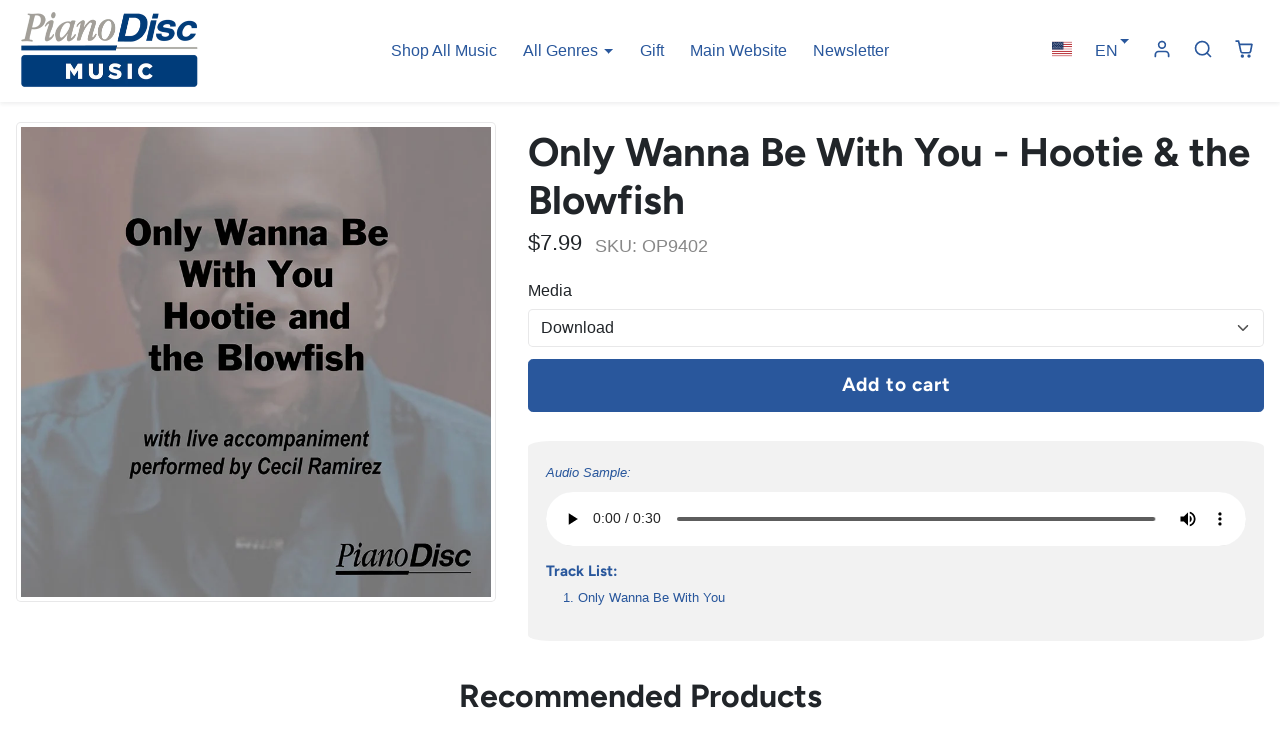

--- FILE ---
content_type: text/html; charset=utf-8
request_url: https://store.pianodisc.com/products/only-wanna-be-with-you-hootie-the-blowfish
body_size: 37154
content:
<!doctype html>
<html 
  lang="en"
  class="">
<head>
  
  <meta charset="utf-8">
  <meta name="viewport" content="width=device-width,initial-scale=1">
  <meta name="theme-color" content="#29579c">

  <link rel="canonical" href="https://store.pianodisc.com/products/only-wanna-be-with-you-hootie-the-blowfish">
  <link rel="preconnect" href="https://cdn.shopify.com" crossorigin>
  <link rel="preconnect" href="https://fonts.shopifycdn.com" crossorigin><link rel="icon" type="image/png" href="//store.pianodisc.com/cdn/shop/files/PianoDiscFavicon.png?crop=center&height=32&v=1613743113&width=32"><title>
    Only Wanna Be With You - Hootie &amp; the Blowfish
 &ndash; PianoDisc Music Store</title>

  
    <meta name="description" content="Audio Preview Track List: Only Wanna Be With You">
  

  

<meta property="og:site_name" content="PianoDisc Music Store">
<meta property="og:url" content="https://store.pianodisc.com/products/only-wanna-be-with-you-hootie-the-blowfish">
<meta property="og:title" content="Only Wanna Be With You - Hootie &amp; the Blowfish">
<meta property="og:type" content="product">
<meta property="og:description" content="Audio Preview Track List: Only Wanna Be With You"><meta property="og:image" content="http://store.pianodisc.com/cdn/shop/products/OP9402_Only_Wanna_Be_With_You_-_Hootie_the_Blowfish.jpg?v=1566844063">
  <meta property="og:image:secure_url" content="https://store.pianodisc.com/cdn/shop/products/OP9402_Only_Wanna_Be_With_You_-_Hootie_the_Blowfish.jpg?v=1566844063">
  <meta property="og:image:width" content="800">
  <meta property="og:image:height" content="800"><meta property="og:price:amount" content="7.99">
  <meta property="og:price:currency" content="USD"><meta name="twitter:card" content="summary_large_image">
<meta name="twitter:title" content="Only Wanna Be With You - Hootie &amp; the Blowfish">
<meta name="twitter:description" content="Audio Preview Track List: Only Wanna Be With You">

  <script>window.performance && window.performance.mark && window.performance.mark('shopify.content_for_header.start');</script><meta id="shopify-digital-wallet" name="shopify-digital-wallet" content="/14878081110/digital_wallets/dialog">
<link rel="alternate" hreflang="x-default" href="https://store.pianodisc.com/products/only-wanna-be-with-you-hootie-the-blowfish">
<link rel="alternate" hreflang="en" href="https://store.pianodisc.com/products/only-wanna-be-with-you-hootie-the-blowfish">
<link rel="alternate" hreflang="es" href="https://store.pianodisc.com/es/products/only-wanna-be-with-you-hootie-the-blowfish">
<link rel="alternate" hreflang="zh-Hans" href="https://store.pianodisc.com/zh/products/only-wanna-be-with-you-hootie-the-blowfish">
<link rel="alternate" hreflang="zh-Hans-AC" href="https://store.pianodisc.com/zh/products/only-wanna-be-with-you-hootie-the-blowfish">
<link rel="alternate" hreflang="zh-Hans-AD" href="https://store.pianodisc.com/zh/products/only-wanna-be-with-you-hootie-the-blowfish">
<link rel="alternate" hreflang="zh-Hans-AE" href="https://store.pianodisc.com/zh/products/only-wanna-be-with-you-hootie-the-blowfish">
<link rel="alternate" hreflang="zh-Hans-AF" href="https://store.pianodisc.com/zh/products/only-wanna-be-with-you-hootie-the-blowfish">
<link rel="alternate" hreflang="zh-Hans-AG" href="https://store.pianodisc.com/zh/products/only-wanna-be-with-you-hootie-the-blowfish">
<link rel="alternate" hreflang="zh-Hans-AI" href="https://store.pianodisc.com/zh/products/only-wanna-be-with-you-hootie-the-blowfish">
<link rel="alternate" hreflang="zh-Hans-AL" href="https://store.pianodisc.com/zh/products/only-wanna-be-with-you-hootie-the-blowfish">
<link rel="alternate" hreflang="zh-Hans-AM" href="https://store.pianodisc.com/zh/products/only-wanna-be-with-you-hootie-the-blowfish">
<link rel="alternate" hreflang="zh-Hans-AO" href="https://store.pianodisc.com/zh/products/only-wanna-be-with-you-hootie-the-blowfish">
<link rel="alternate" hreflang="zh-Hans-AR" href="https://store.pianodisc.com/zh/products/only-wanna-be-with-you-hootie-the-blowfish">
<link rel="alternate" hreflang="zh-Hans-AT" href="https://store.pianodisc.com/zh/products/only-wanna-be-with-you-hootie-the-blowfish">
<link rel="alternate" hreflang="zh-Hans-AU" href="https://store.pianodisc.com/zh/products/only-wanna-be-with-you-hootie-the-blowfish">
<link rel="alternate" hreflang="zh-Hans-AW" href="https://store.pianodisc.com/zh/products/only-wanna-be-with-you-hootie-the-blowfish">
<link rel="alternate" hreflang="zh-Hans-AX" href="https://store.pianodisc.com/zh/products/only-wanna-be-with-you-hootie-the-blowfish">
<link rel="alternate" hreflang="zh-Hans-AZ" href="https://store.pianodisc.com/zh/products/only-wanna-be-with-you-hootie-the-blowfish">
<link rel="alternate" hreflang="zh-Hans-BA" href="https://store.pianodisc.com/zh/products/only-wanna-be-with-you-hootie-the-blowfish">
<link rel="alternate" hreflang="zh-Hans-BB" href="https://store.pianodisc.com/zh/products/only-wanna-be-with-you-hootie-the-blowfish">
<link rel="alternate" hreflang="zh-Hans-BD" href="https://store.pianodisc.com/zh/products/only-wanna-be-with-you-hootie-the-blowfish">
<link rel="alternate" hreflang="zh-Hans-BE" href="https://store.pianodisc.com/zh/products/only-wanna-be-with-you-hootie-the-blowfish">
<link rel="alternate" hreflang="zh-Hans-BF" href="https://store.pianodisc.com/zh/products/only-wanna-be-with-you-hootie-the-blowfish">
<link rel="alternate" hreflang="zh-Hans-BG" href="https://store.pianodisc.com/zh/products/only-wanna-be-with-you-hootie-the-blowfish">
<link rel="alternate" hreflang="zh-Hans-BH" href="https://store.pianodisc.com/zh/products/only-wanna-be-with-you-hootie-the-blowfish">
<link rel="alternate" hreflang="zh-Hans-BI" href="https://store.pianodisc.com/zh/products/only-wanna-be-with-you-hootie-the-blowfish">
<link rel="alternate" hreflang="zh-Hans-BJ" href="https://store.pianodisc.com/zh/products/only-wanna-be-with-you-hootie-the-blowfish">
<link rel="alternate" hreflang="zh-Hans-BL" href="https://store.pianodisc.com/zh/products/only-wanna-be-with-you-hootie-the-blowfish">
<link rel="alternate" hreflang="zh-Hans-BM" href="https://store.pianodisc.com/zh/products/only-wanna-be-with-you-hootie-the-blowfish">
<link rel="alternate" hreflang="zh-Hans-BN" href="https://store.pianodisc.com/zh/products/only-wanna-be-with-you-hootie-the-blowfish">
<link rel="alternate" hreflang="zh-Hans-BO" href="https://store.pianodisc.com/zh/products/only-wanna-be-with-you-hootie-the-blowfish">
<link rel="alternate" hreflang="zh-Hans-BQ" href="https://store.pianodisc.com/zh/products/only-wanna-be-with-you-hootie-the-blowfish">
<link rel="alternate" hreflang="zh-Hans-BR" href="https://store.pianodisc.com/zh/products/only-wanna-be-with-you-hootie-the-blowfish">
<link rel="alternate" hreflang="zh-Hans-BS" href="https://store.pianodisc.com/zh/products/only-wanna-be-with-you-hootie-the-blowfish">
<link rel="alternate" hreflang="zh-Hans-BT" href="https://store.pianodisc.com/zh/products/only-wanna-be-with-you-hootie-the-blowfish">
<link rel="alternate" hreflang="zh-Hans-BW" href="https://store.pianodisc.com/zh/products/only-wanna-be-with-you-hootie-the-blowfish">
<link rel="alternate" hreflang="zh-Hans-BY" href="https://store.pianodisc.com/zh/products/only-wanna-be-with-you-hootie-the-blowfish">
<link rel="alternate" hreflang="zh-Hans-BZ" href="https://store.pianodisc.com/zh/products/only-wanna-be-with-you-hootie-the-blowfish">
<link rel="alternate" hreflang="zh-Hans-CA" href="https://store.pianodisc.com/zh/products/only-wanna-be-with-you-hootie-the-blowfish">
<link rel="alternate" hreflang="zh-Hans-CC" href="https://store.pianodisc.com/zh/products/only-wanna-be-with-you-hootie-the-blowfish">
<link rel="alternate" hreflang="zh-Hans-CD" href="https://store.pianodisc.com/zh/products/only-wanna-be-with-you-hootie-the-blowfish">
<link rel="alternate" hreflang="zh-Hans-CF" href="https://store.pianodisc.com/zh/products/only-wanna-be-with-you-hootie-the-blowfish">
<link rel="alternate" hreflang="zh-Hans-CG" href="https://store.pianodisc.com/zh/products/only-wanna-be-with-you-hootie-the-blowfish">
<link rel="alternate" hreflang="zh-Hans-CH" href="https://store.pianodisc.com/zh/products/only-wanna-be-with-you-hootie-the-blowfish">
<link rel="alternate" hreflang="zh-Hans-CI" href="https://store.pianodisc.com/zh/products/only-wanna-be-with-you-hootie-the-blowfish">
<link rel="alternate" hreflang="zh-Hans-CK" href="https://store.pianodisc.com/zh/products/only-wanna-be-with-you-hootie-the-blowfish">
<link rel="alternate" hreflang="zh-Hans-CL" href="https://store.pianodisc.com/zh/products/only-wanna-be-with-you-hootie-the-blowfish">
<link rel="alternate" hreflang="zh-Hans-CM" href="https://store.pianodisc.com/zh/products/only-wanna-be-with-you-hootie-the-blowfish">
<link rel="alternate" hreflang="zh-Hans-CN" href="https://store.pianodisc.com/zh/products/only-wanna-be-with-you-hootie-the-blowfish">
<link rel="alternate" hreflang="zh-Hans-CO" href="https://store.pianodisc.com/zh/products/only-wanna-be-with-you-hootie-the-blowfish">
<link rel="alternate" hreflang="zh-Hans-CR" href="https://store.pianodisc.com/zh/products/only-wanna-be-with-you-hootie-the-blowfish">
<link rel="alternate" hreflang="zh-Hans-CV" href="https://store.pianodisc.com/zh/products/only-wanna-be-with-you-hootie-the-blowfish">
<link rel="alternate" hreflang="zh-Hans-CW" href="https://store.pianodisc.com/zh/products/only-wanna-be-with-you-hootie-the-blowfish">
<link rel="alternate" hreflang="zh-Hans-CX" href="https://store.pianodisc.com/zh/products/only-wanna-be-with-you-hootie-the-blowfish">
<link rel="alternate" hreflang="zh-Hans-CY" href="https://store.pianodisc.com/zh/products/only-wanna-be-with-you-hootie-the-blowfish">
<link rel="alternate" hreflang="zh-Hans-CZ" href="https://store.pianodisc.com/zh/products/only-wanna-be-with-you-hootie-the-blowfish">
<link rel="alternate" hreflang="zh-Hans-DE" href="https://store.pianodisc.com/zh/products/only-wanna-be-with-you-hootie-the-blowfish">
<link rel="alternate" hreflang="zh-Hans-DJ" href="https://store.pianodisc.com/zh/products/only-wanna-be-with-you-hootie-the-blowfish">
<link rel="alternate" hreflang="zh-Hans-DK" href="https://store.pianodisc.com/zh/products/only-wanna-be-with-you-hootie-the-blowfish">
<link rel="alternate" hreflang="zh-Hans-DM" href="https://store.pianodisc.com/zh/products/only-wanna-be-with-you-hootie-the-blowfish">
<link rel="alternate" hreflang="zh-Hans-DO" href="https://store.pianodisc.com/zh/products/only-wanna-be-with-you-hootie-the-blowfish">
<link rel="alternate" hreflang="zh-Hans-DZ" href="https://store.pianodisc.com/zh/products/only-wanna-be-with-you-hootie-the-blowfish">
<link rel="alternate" hreflang="zh-Hans-EC" href="https://store.pianodisc.com/zh/products/only-wanna-be-with-you-hootie-the-blowfish">
<link rel="alternate" hreflang="zh-Hans-EE" href="https://store.pianodisc.com/zh/products/only-wanna-be-with-you-hootie-the-blowfish">
<link rel="alternate" hreflang="zh-Hans-EG" href="https://store.pianodisc.com/zh/products/only-wanna-be-with-you-hootie-the-blowfish">
<link rel="alternate" hreflang="zh-Hans-EH" href="https://store.pianodisc.com/zh/products/only-wanna-be-with-you-hootie-the-blowfish">
<link rel="alternate" hreflang="zh-Hans-ER" href="https://store.pianodisc.com/zh/products/only-wanna-be-with-you-hootie-the-blowfish">
<link rel="alternate" hreflang="zh-Hans-ES" href="https://store.pianodisc.com/zh/products/only-wanna-be-with-you-hootie-the-blowfish">
<link rel="alternate" hreflang="zh-Hans-ET" href="https://store.pianodisc.com/zh/products/only-wanna-be-with-you-hootie-the-blowfish">
<link rel="alternate" hreflang="zh-Hans-FI" href="https://store.pianodisc.com/zh/products/only-wanna-be-with-you-hootie-the-blowfish">
<link rel="alternate" hreflang="zh-Hans-FJ" href="https://store.pianodisc.com/zh/products/only-wanna-be-with-you-hootie-the-blowfish">
<link rel="alternate" hreflang="zh-Hans-FK" href="https://store.pianodisc.com/zh/products/only-wanna-be-with-you-hootie-the-blowfish">
<link rel="alternate" hreflang="zh-Hans-FO" href="https://store.pianodisc.com/zh/products/only-wanna-be-with-you-hootie-the-blowfish">
<link rel="alternate" hreflang="zh-Hans-FR" href="https://store.pianodisc.com/zh/products/only-wanna-be-with-you-hootie-the-blowfish">
<link rel="alternate" hreflang="zh-Hans-GA" href="https://store.pianodisc.com/zh/products/only-wanna-be-with-you-hootie-the-blowfish">
<link rel="alternate" hreflang="zh-Hans-GB" href="https://store.pianodisc.com/zh/products/only-wanna-be-with-you-hootie-the-blowfish">
<link rel="alternate" hreflang="zh-Hans-GD" href="https://store.pianodisc.com/zh/products/only-wanna-be-with-you-hootie-the-blowfish">
<link rel="alternate" hreflang="zh-Hans-GE" href="https://store.pianodisc.com/zh/products/only-wanna-be-with-you-hootie-the-blowfish">
<link rel="alternate" hreflang="zh-Hans-GF" href="https://store.pianodisc.com/zh/products/only-wanna-be-with-you-hootie-the-blowfish">
<link rel="alternate" hreflang="zh-Hans-GG" href="https://store.pianodisc.com/zh/products/only-wanna-be-with-you-hootie-the-blowfish">
<link rel="alternate" hreflang="zh-Hans-GH" href="https://store.pianodisc.com/zh/products/only-wanna-be-with-you-hootie-the-blowfish">
<link rel="alternate" hreflang="zh-Hans-GI" href="https://store.pianodisc.com/zh/products/only-wanna-be-with-you-hootie-the-blowfish">
<link rel="alternate" hreflang="zh-Hans-GL" href="https://store.pianodisc.com/zh/products/only-wanna-be-with-you-hootie-the-blowfish">
<link rel="alternate" hreflang="zh-Hans-GM" href="https://store.pianodisc.com/zh/products/only-wanna-be-with-you-hootie-the-blowfish">
<link rel="alternate" hreflang="zh-Hans-GN" href="https://store.pianodisc.com/zh/products/only-wanna-be-with-you-hootie-the-blowfish">
<link rel="alternate" hreflang="zh-Hans-GP" href="https://store.pianodisc.com/zh/products/only-wanna-be-with-you-hootie-the-blowfish">
<link rel="alternate" hreflang="zh-Hans-GQ" href="https://store.pianodisc.com/zh/products/only-wanna-be-with-you-hootie-the-blowfish">
<link rel="alternate" hreflang="zh-Hans-GR" href="https://store.pianodisc.com/zh/products/only-wanna-be-with-you-hootie-the-blowfish">
<link rel="alternate" hreflang="zh-Hans-GS" href="https://store.pianodisc.com/zh/products/only-wanna-be-with-you-hootie-the-blowfish">
<link rel="alternate" hreflang="zh-Hans-GT" href="https://store.pianodisc.com/zh/products/only-wanna-be-with-you-hootie-the-blowfish">
<link rel="alternate" hreflang="zh-Hans-GW" href="https://store.pianodisc.com/zh/products/only-wanna-be-with-you-hootie-the-blowfish">
<link rel="alternate" hreflang="zh-Hans-GY" href="https://store.pianodisc.com/zh/products/only-wanna-be-with-you-hootie-the-blowfish">
<link rel="alternate" hreflang="zh-Hans-HK" href="https://store.pianodisc.com/zh/products/only-wanna-be-with-you-hootie-the-blowfish">
<link rel="alternate" hreflang="zh-Hans-HN" href="https://store.pianodisc.com/zh/products/only-wanna-be-with-you-hootie-the-blowfish">
<link rel="alternate" hreflang="zh-Hans-HR" href="https://store.pianodisc.com/zh/products/only-wanna-be-with-you-hootie-the-blowfish">
<link rel="alternate" hreflang="zh-Hans-HT" href="https://store.pianodisc.com/zh/products/only-wanna-be-with-you-hootie-the-blowfish">
<link rel="alternate" hreflang="zh-Hans-HU" href="https://store.pianodisc.com/zh/products/only-wanna-be-with-you-hootie-the-blowfish">
<link rel="alternate" hreflang="zh-Hans-ID" href="https://store.pianodisc.com/zh/products/only-wanna-be-with-you-hootie-the-blowfish">
<link rel="alternate" hreflang="zh-Hans-IE" href="https://store.pianodisc.com/zh/products/only-wanna-be-with-you-hootie-the-blowfish">
<link rel="alternate" hreflang="zh-Hans-IL" href="https://store.pianodisc.com/zh/products/only-wanna-be-with-you-hootie-the-blowfish">
<link rel="alternate" hreflang="zh-Hans-IM" href="https://store.pianodisc.com/zh/products/only-wanna-be-with-you-hootie-the-blowfish">
<link rel="alternate" hreflang="zh-Hans-IN" href="https://store.pianodisc.com/zh/products/only-wanna-be-with-you-hootie-the-blowfish">
<link rel="alternate" hreflang="zh-Hans-IO" href="https://store.pianodisc.com/zh/products/only-wanna-be-with-you-hootie-the-blowfish">
<link rel="alternate" hreflang="zh-Hans-IQ" href="https://store.pianodisc.com/zh/products/only-wanna-be-with-you-hootie-the-blowfish">
<link rel="alternate" hreflang="zh-Hans-IS" href="https://store.pianodisc.com/zh/products/only-wanna-be-with-you-hootie-the-blowfish">
<link rel="alternate" hreflang="zh-Hans-IT" href="https://store.pianodisc.com/zh/products/only-wanna-be-with-you-hootie-the-blowfish">
<link rel="alternate" hreflang="zh-Hans-JE" href="https://store.pianodisc.com/zh/products/only-wanna-be-with-you-hootie-the-blowfish">
<link rel="alternate" hreflang="zh-Hans-JM" href="https://store.pianodisc.com/zh/products/only-wanna-be-with-you-hootie-the-blowfish">
<link rel="alternate" hreflang="zh-Hans-JO" href="https://store.pianodisc.com/zh/products/only-wanna-be-with-you-hootie-the-blowfish">
<link rel="alternate" hreflang="zh-Hans-JP" href="https://store.pianodisc.com/zh/products/only-wanna-be-with-you-hootie-the-blowfish">
<link rel="alternate" hreflang="zh-Hans-KE" href="https://store.pianodisc.com/zh/products/only-wanna-be-with-you-hootie-the-blowfish">
<link rel="alternate" hreflang="zh-Hans-KG" href="https://store.pianodisc.com/zh/products/only-wanna-be-with-you-hootie-the-blowfish">
<link rel="alternate" hreflang="zh-Hans-KH" href="https://store.pianodisc.com/zh/products/only-wanna-be-with-you-hootie-the-blowfish">
<link rel="alternate" hreflang="zh-Hans-KI" href="https://store.pianodisc.com/zh/products/only-wanna-be-with-you-hootie-the-blowfish">
<link rel="alternate" hreflang="zh-Hans-KM" href="https://store.pianodisc.com/zh/products/only-wanna-be-with-you-hootie-the-blowfish">
<link rel="alternate" hreflang="zh-Hans-KN" href="https://store.pianodisc.com/zh/products/only-wanna-be-with-you-hootie-the-blowfish">
<link rel="alternate" hreflang="zh-Hans-KR" href="https://store.pianodisc.com/zh/products/only-wanna-be-with-you-hootie-the-blowfish">
<link rel="alternate" hreflang="zh-Hans-KW" href="https://store.pianodisc.com/zh/products/only-wanna-be-with-you-hootie-the-blowfish">
<link rel="alternate" hreflang="zh-Hans-KY" href="https://store.pianodisc.com/zh/products/only-wanna-be-with-you-hootie-the-blowfish">
<link rel="alternate" hreflang="zh-Hans-KZ" href="https://store.pianodisc.com/zh/products/only-wanna-be-with-you-hootie-the-blowfish">
<link rel="alternate" hreflang="zh-Hans-LA" href="https://store.pianodisc.com/zh/products/only-wanna-be-with-you-hootie-the-blowfish">
<link rel="alternate" hreflang="zh-Hans-LB" href="https://store.pianodisc.com/zh/products/only-wanna-be-with-you-hootie-the-blowfish">
<link rel="alternate" hreflang="zh-Hans-LC" href="https://store.pianodisc.com/zh/products/only-wanna-be-with-you-hootie-the-blowfish">
<link rel="alternate" hreflang="zh-Hans-LI" href="https://store.pianodisc.com/zh/products/only-wanna-be-with-you-hootie-the-blowfish">
<link rel="alternate" hreflang="zh-Hans-LK" href="https://store.pianodisc.com/zh/products/only-wanna-be-with-you-hootie-the-blowfish">
<link rel="alternate" hreflang="zh-Hans-LR" href="https://store.pianodisc.com/zh/products/only-wanna-be-with-you-hootie-the-blowfish">
<link rel="alternate" hreflang="zh-Hans-LS" href="https://store.pianodisc.com/zh/products/only-wanna-be-with-you-hootie-the-blowfish">
<link rel="alternate" hreflang="zh-Hans-LT" href="https://store.pianodisc.com/zh/products/only-wanna-be-with-you-hootie-the-blowfish">
<link rel="alternate" hreflang="zh-Hans-LU" href="https://store.pianodisc.com/zh/products/only-wanna-be-with-you-hootie-the-blowfish">
<link rel="alternate" hreflang="zh-Hans-LV" href="https://store.pianodisc.com/zh/products/only-wanna-be-with-you-hootie-the-blowfish">
<link rel="alternate" hreflang="zh-Hans-LY" href="https://store.pianodisc.com/zh/products/only-wanna-be-with-you-hootie-the-blowfish">
<link rel="alternate" hreflang="zh-Hans-MA" href="https://store.pianodisc.com/zh/products/only-wanna-be-with-you-hootie-the-blowfish">
<link rel="alternate" hreflang="zh-Hans-MC" href="https://store.pianodisc.com/zh/products/only-wanna-be-with-you-hootie-the-blowfish">
<link rel="alternate" hreflang="zh-Hans-MD" href="https://store.pianodisc.com/zh/products/only-wanna-be-with-you-hootie-the-blowfish">
<link rel="alternate" hreflang="zh-Hans-ME" href="https://store.pianodisc.com/zh/products/only-wanna-be-with-you-hootie-the-blowfish">
<link rel="alternate" hreflang="zh-Hans-MF" href="https://store.pianodisc.com/zh/products/only-wanna-be-with-you-hootie-the-blowfish">
<link rel="alternate" hreflang="zh-Hans-MG" href="https://store.pianodisc.com/zh/products/only-wanna-be-with-you-hootie-the-blowfish">
<link rel="alternate" hreflang="zh-Hans-MK" href="https://store.pianodisc.com/zh/products/only-wanna-be-with-you-hootie-the-blowfish">
<link rel="alternate" hreflang="zh-Hans-ML" href="https://store.pianodisc.com/zh/products/only-wanna-be-with-you-hootie-the-blowfish">
<link rel="alternate" hreflang="zh-Hans-MM" href="https://store.pianodisc.com/zh/products/only-wanna-be-with-you-hootie-the-blowfish">
<link rel="alternate" hreflang="zh-Hans-MN" href="https://store.pianodisc.com/zh/products/only-wanna-be-with-you-hootie-the-blowfish">
<link rel="alternate" hreflang="zh-Hans-MO" href="https://store.pianodisc.com/zh/products/only-wanna-be-with-you-hootie-the-blowfish">
<link rel="alternate" hreflang="zh-Hans-MQ" href="https://store.pianodisc.com/zh/products/only-wanna-be-with-you-hootie-the-blowfish">
<link rel="alternate" hreflang="zh-Hans-MR" href="https://store.pianodisc.com/zh/products/only-wanna-be-with-you-hootie-the-blowfish">
<link rel="alternate" hreflang="zh-Hans-MS" href="https://store.pianodisc.com/zh/products/only-wanna-be-with-you-hootie-the-blowfish">
<link rel="alternate" hreflang="zh-Hans-MT" href="https://store.pianodisc.com/zh/products/only-wanna-be-with-you-hootie-the-blowfish">
<link rel="alternate" hreflang="zh-Hans-MU" href="https://store.pianodisc.com/zh/products/only-wanna-be-with-you-hootie-the-blowfish">
<link rel="alternate" hreflang="zh-Hans-MV" href="https://store.pianodisc.com/zh/products/only-wanna-be-with-you-hootie-the-blowfish">
<link rel="alternate" hreflang="zh-Hans-MW" href="https://store.pianodisc.com/zh/products/only-wanna-be-with-you-hootie-the-blowfish">
<link rel="alternate" hreflang="zh-Hans-MX" href="https://store.pianodisc.com/zh/products/only-wanna-be-with-you-hootie-the-blowfish">
<link rel="alternate" hreflang="zh-Hans-MY" href="https://store.pianodisc.com/zh/products/only-wanna-be-with-you-hootie-the-blowfish">
<link rel="alternate" hreflang="zh-Hans-MZ" href="https://store.pianodisc.com/zh/products/only-wanna-be-with-you-hootie-the-blowfish">
<link rel="alternate" hreflang="zh-Hans-NA" href="https://store.pianodisc.com/zh/products/only-wanna-be-with-you-hootie-the-blowfish">
<link rel="alternate" hreflang="zh-Hans-NC" href="https://store.pianodisc.com/zh/products/only-wanna-be-with-you-hootie-the-blowfish">
<link rel="alternate" hreflang="zh-Hans-NE" href="https://store.pianodisc.com/zh/products/only-wanna-be-with-you-hootie-the-blowfish">
<link rel="alternate" hreflang="zh-Hans-NF" href="https://store.pianodisc.com/zh/products/only-wanna-be-with-you-hootie-the-blowfish">
<link rel="alternate" hreflang="zh-Hans-NG" href="https://store.pianodisc.com/zh/products/only-wanna-be-with-you-hootie-the-blowfish">
<link rel="alternate" hreflang="zh-Hans-NI" href="https://store.pianodisc.com/zh/products/only-wanna-be-with-you-hootie-the-blowfish">
<link rel="alternate" hreflang="zh-Hans-NL" href="https://store.pianodisc.com/zh/products/only-wanna-be-with-you-hootie-the-blowfish">
<link rel="alternate" hreflang="zh-Hans-NO" href="https://store.pianodisc.com/zh/products/only-wanna-be-with-you-hootie-the-blowfish">
<link rel="alternate" hreflang="zh-Hans-NP" href="https://store.pianodisc.com/zh/products/only-wanna-be-with-you-hootie-the-blowfish">
<link rel="alternate" hreflang="zh-Hans-NR" href="https://store.pianodisc.com/zh/products/only-wanna-be-with-you-hootie-the-blowfish">
<link rel="alternate" hreflang="zh-Hans-NU" href="https://store.pianodisc.com/zh/products/only-wanna-be-with-you-hootie-the-blowfish">
<link rel="alternate" hreflang="zh-Hans-NZ" href="https://store.pianodisc.com/zh/products/only-wanna-be-with-you-hootie-the-blowfish">
<link rel="alternate" hreflang="zh-Hans-OM" href="https://store.pianodisc.com/zh/products/only-wanna-be-with-you-hootie-the-blowfish">
<link rel="alternate" hreflang="zh-Hans-PA" href="https://store.pianodisc.com/zh/products/only-wanna-be-with-you-hootie-the-blowfish">
<link rel="alternate" hreflang="zh-Hans-PE" href="https://store.pianodisc.com/zh/products/only-wanna-be-with-you-hootie-the-blowfish">
<link rel="alternate" hreflang="zh-Hans-PF" href="https://store.pianodisc.com/zh/products/only-wanna-be-with-you-hootie-the-blowfish">
<link rel="alternate" hreflang="zh-Hans-PG" href="https://store.pianodisc.com/zh/products/only-wanna-be-with-you-hootie-the-blowfish">
<link rel="alternate" hreflang="zh-Hans-PH" href="https://store.pianodisc.com/zh/products/only-wanna-be-with-you-hootie-the-blowfish">
<link rel="alternate" hreflang="zh-Hans-PK" href="https://store.pianodisc.com/zh/products/only-wanna-be-with-you-hootie-the-blowfish">
<link rel="alternate" hreflang="zh-Hans-PL" href="https://store.pianodisc.com/zh/products/only-wanna-be-with-you-hootie-the-blowfish">
<link rel="alternate" hreflang="zh-Hans-PM" href="https://store.pianodisc.com/zh/products/only-wanna-be-with-you-hootie-the-blowfish">
<link rel="alternate" hreflang="zh-Hans-PN" href="https://store.pianodisc.com/zh/products/only-wanna-be-with-you-hootie-the-blowfish">
<link rel="alternate" hreflang="zh-Hans-PS" href="https://store.pianodisc.com/zh/products/only-wanna-be-with-you-hootie-the-blowfish">
<link rel="alternate" hreflang="zh-Hans-PT" href="https://store.pianodisc.com/zh/products/only-wanna-be-with-you-hootie-the-blowfish">
<link rel="alternate" hreflang="zh-Hans-PY" href="https://store.pianodisc.com/zh/products/only-wanna-be-with-you-hootie-the-blowfish">
<link rel="alternate" hreflang="zh-Hans-QA" href="https://store.pianodisc.com/zh/products/only-wanna-be-with-you-hootie-the-blowfish">
<link rel="alternate" hreflang="zh-Hans-RE" href="https://store.pianodisc.com/zh/products/only-wanna-be-with-you-hootie-the-blowfish">
<link rel="alternate" hreflang="zh-Hans-RO" href="https://store.pianodisc.com/zh/products/only-wanna-be-with-you-hootie-the-blowfish">
<link rel="alternate" hreflang="zh-Hans-RS" href="https://store.pianodisc.com/zh/products/only-wanna-be-with-you-hootie-the-blowfish">
<link rel="alternate" hreflang="zh-Hans-RU" href="https://store.pianodisc.com/zh/products/only-wanna-be-with-you-hootie-the-blowfish">
<link rel="alternate" hreflang="zh-Hans-RW" href="https://store.pianodisc.com/zh/products/only-wanna-be-with-you-hootie-the-blowfish">
<link rel="alternate" hreflang="zh-Hans-SA" href="https://store.pianodisc.com/zh/products/only-wanna-be-with-you-hootie-the-blowfish">
<link rel="alternate" hreflang="zh-Hans-SB" href="https://store.pianodisc.com/zh/products/only-wanna-be-with-you-hootie-the-blowfish">
<link rel="alternate" hreflang="zh-Hans-SC" href="https://store.pianodisc.com/zh/products/only-wanna-be-with-you-hootie-the-blowfish">
<link rel="alternate" hreflang="zh-Hans-SD" href="https://store.pianodisc.com/zh/products/only-wanna-be-with-you-hootie-the-blowfish">
<link rel="alternate" hreflang="zh-Hans-SE" href="https://store.pianodisc.com/zh/products/only-wanna-be-with-you-hootie-the-blowfish">
<link rel="alternate" hreflang="zh-Hans-SG" href="https://store.pianodisc.com/zh/products/only-wanna-be-with-you-hootie-the-blowfish">
<link rel="alternate" hreflang="zh-Hans-SH" href="https://store.pianodisc.com/zh/products/only-wanna-be-with-you-hootie-the-blowfish">
<link rel="alternate" hreflang="zh-Hans-SI" href="https://store.pianodisc.com/zh/products/only-wanna-be-with-you-hootie-the-blowfish">
<link rel="alternate" hreflang="zh-Hans-SJ" href="https://store.pianodisc.com/zh/products/only-wanna-be-with-you-hootie-the-blowfish">
<link rel="alternate" hreflang="zh-Hans-SK" href="https://store.pianodisc.com/zh/products/only-wanna-be-with-you-hootie-the-blowfish">
<link rel="alternate" hreflang="zh-Hans-SL" href="https://store.pianodisc.com/zh/products/only-wanna-be-with-you-hootie-the-blowfish">
<link rel="alternate" hreflang="zh-Hans-SM" href="https://store.pianodisc.com/zh/products/only-wanna-be-with-you-hootie-the-blowfish">
<link rel="alternate" hreflang="zh-Hans-SN" href="https://store.pianodisc.com/zh/products/only-wanna-be-with-you-hootie-the-blowfish">
<link rel="alternate" hreflang="zh-Hans-SO" href="https://store.pianodisc.com/zh/products/only-wanna-be-with-you-hootie-the-blowfish">
<link rel="alternate" hreflang="zh-Hans-SR" href="https://store.pianodisc.com/zh/products/only-wanna-be-with-you-hootie-the-blowfish">
<link rel="alternate" hreflang="zh-Hans-SS" href="https://store.pianodisc.com/zh/products/only-wanna-be-with-you-hootie-the-blowfish">
<link rel="alternate" hreflang="zh-Hans-ST" href="https://store.pianodisc.com/zh/products/only-wanna-be-with-you-hootie-the-blowfish">
<link rel="alternate" hreflang="zh-Hans-SV" href="https://store.pianodisc.com/zh/products/only-wanna-be-with-you-hootie-the-blowfish">
<link rel="alternate" hreflang="zh-Hans-SX" href="https://store.pianodisc.com/zh/products/only-wanna-be-with-you-hootie-the-blowfish">
<link rel="alternate" hreflang="zh-Hans-SZ" href="https://store.pianodisc.com/zh/products/only-wanna-be-with-you-hootie-the-blowfish">
<link rel="alternate" hreflang="zh-Hans-TA" href="https://store.pianodisc.com/zh/products/only-wanna-be-with-you-hootie-the-blowfish">
<link rel="alternate" hreflang="zh-Hans-TC" href="https://store.pianodisc.com/zh/products/only-wanna-be-with-you-hootie-the-blowfish">
<link rel="alternate" hreflang="zh-Hans-TD" href="https://store.pianodisc.com/zh/products/only-wanna-be-with-you-hootie-the-blowfish">
<link rel="alternate" hreflang="zh-Hans-TF" href="https://store.pianodisc.com/zh/products/only-wanna-be-with-you-hootie-the-blowfish">
<link rel="alternate" hreflang="zh-Hans-TG" href="https://store.pianodisc.com/zh/products/only-wanna-be-with-you-hootie-the-blowfish">
<link rel="alternate" hreflang="zh-Hans-TH" href="https://store.pianodisc.com/zh/products/only-wanna-be-with-you-hootie-the-blowfish">
<link rel="alternate" hreflang="zh-Hans-TJ" href="https://store.pianodisc.com/zh/products/only-wanna-be-with-you-hootie-the-blowfish">
<link rel="alternate" hreflang="zh-Hans-TK" href="https://store.pianodisc.com/zh/products/only-wanna-be-with-you-hootie-the-blowfish">
<link rel="alternate" hreflang="zh-Hans-TL" href="https://store.pianodisc.com/zh/products/only-wanna-be-with-you-hootie-the-blowfish">
<link rel="alternate" hreflang="zh-Hans-TM" href="https://store.pianodisc.com/zh/products/only-wanna-be-with-you-hootie-the-blowfish">
<link rel="alternate" hreflang="zh-Hans-TN" href="https://store.pianodisc.com/zh/products/only-wanna-be-with-you-hootie-the-blowfish">
<link rel="alternate" hreflang="zh-Hans-TO" href="https://store.pianodisc.com/zh/products/only-wanna-be-with-you-hootie-the-blowfish">
<link rel="alternate" hreflang="zh-Hans-TR" href="https://store.pianodisc.com/zh/products/only-wanna-be-with-you-hootie-the-blowfish">
<link rel="alternate" hreflang="zh-Hans-TT" href="https://store.pianodisc.com/zh/products/only-wanna-be-with-you-hootie-the-blowfish">
<link rel="alternate" hreflang="zh-Hans-TV" href="https://store.pianodisc.com/zh/products/only-wanna-be-with-you-hootie-the-blowfish">
<link rel="alternate" hreflang="zh-Hans-TW" href="https://store.pianodisc.com/zh/products/only-wanna-be-with-you-hootie-the-blowfish">
<link rel="alternate" hreflang="zh-Hans-TZ" href="https://store.pianodisc.com/zh/products/only-wanna-be-with-you-hootie-the-blowfish">
<link rel="alternate" hreflang="zh-Hans-UA" href="https://store.pianodisc.com/zh/products/only-wanna-be-with-you-hootie-the-blowfish">
<link rel="alternate" hreflang="zh-Hans-UG" href="https://store.pianodisc.com/zh/products/only-wanna-be-with-you-hootie-the-blowfish">
<link rel="alternate" hreflang="zh-Hans-UM" href="https://store.pianodisc.com/zh/products/only-wanna-be-with-you-hootie-the-blowfish">
<link rel="alternate" hreflang="zh-Hans-US" href="https://store.pianodisc.com/zh/products/only-wanna-be-with-you-hootie-the-blowfish">
<link rel="alternate" hreflang="zh-Hans-UY" href="https://store.pianodisc.com/zh/products/only-wanna-be-with-you-hootie-the-blowfish">
<link rel="alternate" hreflang="zh-Hans-UZ" href="https://store.pianodisc.com/zh/products/only-wanna-be-with-you-hootie-the-blowfish">
<link rel="alternate" hreflang="zh-Hans-VA" href="https://store.pianodisc.com/zh/products/only-wanna-be-with-you-hootie-the-blowfish">
<link rel="alternate" hreflang="zh-Hans-VC" href="https://store.pianodisc.com/zh/products/only-wanna-be-with-you-hootie-the-blowfish">
<link rel="alternate" hreflang="zh-Hans-VE" href="https://store.pianodisc.com/zh/products/only-wanna-be-with-you-hootie-the-blowfish">
<link rel="alternate" hreflang="zh-Hans-VG" href="https://store.pianodisc.com/zh/products/only-wanna-be-with-you-hootie-the-blowfish">
<link rel="alternate" hreflang="zh-Hans-VN" href="https://store.pianodisc.com/zh/products/only-wanna-be-with-you-hootie-the-blowfish">
<link rel="alternate" hreflang="zh-Hans-VU" href="https://store.pianodisc.com/zh/products/only-wanna-be-with-you-hootie-the-blowfish">
<link rel="alternate" hreflang="zh-Hans-WF" href="https://store.pianodisc.com/zh/products/only-wanna-be-with-you-hootie-the-blowfish">
<link rel="alternate" hreflang="zh-Hans-WS" href="https://store.pianodisc.com/zh/products/only-wanna-be-with-you-hootie-the-blowfish">
<link rel="alternate" hreflang="zh-Hans-XK" href="https://store.pianodisc.com/zh/products/only-wanna-be-with-you-hootie-the-blowfish">
<link rel="alternate" hreflang="zh-Hans-YE" href="https://store.pianodisc.com/zh/products/only-wanna-be-with-you-hootie-the-blowfish">
<link rel="alternate" hreflang="zh-Hans-YT" href="https://store.pianodisc.com/zh/products/only-wanna-be-with-you-hootie-the-blowfish">
<link rel="alternate" hreflang="zh-Hans-ZA" href="https://store.pianodisc.com/zh/products/only-wanna-be-with-you-hootie-the-blowfish">
<link rel="alternate" hreflang="zh-Hans-ZM" href="https://store.pianodisc.com/zh/products/only-wanna-be-with-you-hootie-the-blowfish">
<link rel="alternate" hreflang="zh-Hans-ZW" href="https://store.pianodisc.com/zh/products/only-wanna-be-with-you-hootie-the-blowfish">
<link rel="alternate" type="application/json+oembed" href="https://store.pianodisc.com/products/only-wanna-be-with-you-hootie-the-blowfish.oembed">
<script async="async" src="/checkouts/internal/preloads.js?locale=en-US"></script>
<script id="shopify-features" type="application/json">{"accessToken":"0b99dc7e9423ca5387b8adf1ed499868","betas":["rich-media-storefront-analytics"],"domain":"store.pianodisc.com","predictiveSearch":true,"shopId":14878081110,"locale":"en"}</script>
<script>var Shopify = Shopify || {};
Shopify.shop = "pianodisc-music-store.myshopify.com";
Shopify.locale = "en";
Shopify.currency = {"active":"USD","rate":"1.0"};
Shopify.country = "US";
Shopify.theme = {"name":"PianoDisc Store Redesign V2.0 (No DualSync)","id":178164924697,"schema_name":"ks_bootshop","schema_version":"5.0.0","theme_store_id":null,"role":"main"};
Shopify.theme.handle = "null";
Shopify.theme.style = {"id":null,"handle":null};
Shopify.cdnHost = "store.pianodisc.com/cdn";
Shopify.routes = Shopify.routes || {};
Shopify.routes.root = "/";</script>
<script type="module">!function(o){(o.Shopify=o.Shopify||{}).modules=!0}(window);</script>
<script>!function(o){function n(){var o=[];function n(){o.push(Array.prototype.slice.apply(arguments))}return n.q=o,n}var t=o.Shopify=o.Shopify||{};t.loadFeatures=n(),t.autoloadFeatures=n()}(window);</script>
<script id="shop-js-analytics" type="application/json">{"pageType":"product"}</script>
<script defer="defer" async type="module" src="//store.pianodisc.com/cdn/shopifycloud/shop-js/modules/v2/client.init-shop-cart-sync_BT-GjEfc.en.esm.js"></script>
<script defer="defer" async type="module" src="//store.pianodisc.com/cdn/shopifycloud/shop-js/modules/v2/chunk.common_D58fp_Oc.esm.js"></script>
<script defer="defer" async type="module" src="//store.pianodisc.com/cdn/shopifycloud/shop-js/modules/v2/chunk.modal_xMitdFEc.esm.js"></script>
<script type="module">
  await import("//store.pianodisc.com/cdn/shopifycloud/shop-js/modules/v2/client.init-shop-cart-sync_BT-GjEfc.en.esm.js");
await import("//store.pianodisc.com/cdn/shopifycloud/shop-js/modules/v2/chunk.common_D58fp_Oc.esm.js");
await import("//store.pianodisc.com/cdn/shopifycloud/shop-js/modules/v2/chunk.modal_xMitdFEc.esm.js");

  window.Shopify.SignInWithShop?.initShopCartSync?.({"fedCMEnabled":true,"windoidEnabled":true});

</script>
<script>(function() {
  var isLoaded = false;
  function asyncLoad() {
    if (isLoaded) return;
    isLoaded = true;
    var urls = ["https:\/\/s3.amazonaws.com\/pixelpop\/usercontent\/scripts\/405836bf-dc3d-48af-9c33-77ed227cc685\/pixelpop.js?shop=pianodisc-music-store.myshopify.com"];
    for (var i = 0; i < urls.length; i++) {
      var s = document.createElement('script');
      s.type = 'text/javascript';
      s.async = true;
      s.src = urls[i];
      var x = document.getElementsByTagName('script')[0];
      x.parentNode.insertBefore(s, x);
    }
  };
  if(window.attachEvent) {
    window.attachEvent('onload', asyncLoad);
  } else {
    window.addEventListener('load', asyncLoad, false);
  }
})();</script>
<script id="__st">var __st={"a":14878081110,"offset":-28800,"reqid":"d14f7f82-3bd5-4b1f-9ff0-516616f33a4a-1769526697","pageurl":"store.pianodisc.com\/products\/only-wanna-be-with-you-hootie-the-blowfish","u":"ea618d3ab7c3","p":"product","rtyp":"product","rid":4013030146134};</script>
<script>window.ShopifyPaypalV4VisibilityTracking = true;</script>
<script id="captcha-bootstrap">!function(){'use strict';const t='contact',e='account',n='new_comment',o=[[t,t],['blogs',n],['comments',n],[t,'customer']],c=[[e,'customer_login'],[e,'guest_login'],[e,'recover_customer_password'],[e,'create_customer']],r=t=>t.map((([t,e])=>`form[action*='/${t}']:not([data-nocaptcha='true']) input[name='form_type'][value='${e}']`)).join(','),a=t=>()=>t?[...document.querySelectorAll(t)].map((t=>t.form)):[];function s(){const t=[...o],e=r(t);return a(e)}const i='password',u='form_key',d=['recaptcha-v3-token','g-recaptcha-response','h-captcha-response',i],f=()=>{try{return window.sessionStorage}catch{return}},m='__shopify_v',_=t=>t.elements[u];function p(t,e,n=!1){try{const o=window.sessionStorage,c=JSON.parse(o.getItem(e)),{data:r}=function(t){const{data:e,action:n}=t;return t[m]||n?{data:e,action:n}:{data:t,action:n}}(c);for(const[e,n]of Object.entries(r))t.elements[e]&&(t.elements[e].value=n);n&&o.removeItem(e)}catch(o){console.error('form repopulation failed',{error:o})}}const l='form_type',E='cptcha';function T(t){t.dataset[E]=!0}const w=window,h=w.document,L='Shopify',v='ce_forms',y='captcha';let A=!1;((t,e)=>{const n=(g='f06e6c50-85a8-45c8-87d0-21a2b65856fe',I='https://cdn.shopify.com/shopifycloud/storefront-forms-hcaptcha/ce_storefront_forms_captcha_hcaptcha.v1.5.2.iife.js',D={infoText:'Protected by hCaptcha',privacyText:'Privacy',termsText:'Terms'},(t,e,n)=>{const o=w[L][v],c=o.bindForm;if(c)return c(t,g,e,D).then(n);var r;o.q.push([[t,g,e,D],n]),r=I,A||(h.body.append(Object.assign(h.createElement('script'),{id:'captcha-provider',async:!0,src:r})),A=!0)});var g,I,D;w[L]=w[L]||{},w[L][v]=w[L][v]||{},w[L][v].q=[],w[L][y]=w[L][y]||{},w[L][y].protect=function(t,e){n(t,void 0,e),T(t)},Object.freeze(w[L][y]),function(t,e,n,w,h,L){const[v,y,A,g]=function(t,e,n){const i=e?o:[],u=t?c:[],d=[...i,...u],f=r(d),m=r(i),_=r(d.filter((([t,e])=>n.includes(e))));return[a(f),a(m),a(_),s()]}(w,h,L),I=t=>{const e=t.target;return e instanceof HTMLFormElement?e:e&&e.form},D=t=>v().includes(t);t.addEventListener('submit',(t=>{const e=I(t);if(!e)return;const n=D(e)&&!e.dataset.hcaptchaBound&&!e.dataset.recaptchaBound,o=_(e),c=g().includes(e)&&(!o||!o.value);(n||c)&&t.preventDefault(),c&&!n&&(function(t){try{if(!f())return;!function(t){const e=f();if(!e)return;const n=_(t);if(!n)return;const o=n.value;o&&e.removeItem(o)}(t);const e=Array.from(Array(32),(()=>Math.random().toString(36)[2])).join('');!function(t,e){_(t)||t.append(Object.assign(document.createElement('input'),{type:'hidden',name:u})),t.elements[u].value=e}(t,e),function(t,e){const n=f();if(!n)return;const o=[...t.querySelectorAll(`input[type='${i}']`)].map((({name:t})=>t)),c=[...d,...o],r={};for(const[a,s]of new FormData(t).entries())c.includes(a)||(r[a]=s);n.setItem(e,JSON.stringify({[m]:1,action:t.action,data:r}))}(t,e)}catch(e){console.error('failed to persist form',e)}}(e),e.submit())}));const S=(t,e)=>{t&&!t.dataset[E]&&(n(t,e.some((e=>e===t))),T(t))};for(const o of['focusin','change'])t.addEventListener(o,(t=>{const e=I(t);D(e)&&S(e,y())}));const B=e.get('form_key'),M=e.get(l),P=B&&M;t.addEventListener('DOMContentLoaded',(()=>{const t=y();if(P)for(const e of t)e.elements[l].value===M&&p(e,B);[...new Set([...A(),...v().filter((t=>'true'===t.dataset.shopifyCaptcha))])].forEach((e=>S(e,t)))}))}(h,new URLSearchParams(w.location.search),n,t,e,['guest_login'])})(!0,!0)}();</script>
<script integrity="sha256-4kQ18oKyAcykRKYeNunJcIwy7WH5gtpwJnB7kiuLZ1E=" data-source-attribution="shopify.loadfeatures" defer="defer" src="//store.pianodisc.com/cdn/shopifycloud/storefront/assets/storefront/load_feature-a0a9edcb.js" crossorigin="anonymous"></script>
<script data-source-attribution="shopify.dynamic_checkout.dynamic.init">var Shopify=Shopify||{};Shopify.PaymentButton=Shopify.PaymentButton||{isStorefrontPortableWallets:!0,init:function(){window.Shopify.PaymentButton.init=function(){};var t=document.createElement("script");t.src="https://store.pianodisc.com/cdn/shopifycloud/portable-wallets/latest/portable-wallets.en.js",t.type="module",document.head.appendChild(t)}};
</script>
<script data-source-attribution="shopify.dynamic_checkout.buyer_consent">
  function portableWalletsHideBuyerConsent(e){var t=document.getElementById("shopify-buyer-consent"),n=document.getElementById("shopify-subscription-policy-button");t&&n&&(t.classList.add("hidden"),t.setAttribute("aria-hidden","true"),n.removeEventListener("click",e))}function portableWalletsShowBuyerConsent(e){var t=document.getElementById("shopify-buyer-consent"),n=document.getElementById("shopify-subscription-policy-button");t&&n&&(t.classList.remove("hidden"),t.removeAttribute("aria-hidden"),n.addEventListener("click",e))}window.Shopify?.PaymentButton&&(window.Shopify.PaymentButton.hideBuyerConsent=portableWalletsHideBuyerConsent,window.Shopify.PaymentButton.showBuyerConsent=portableWalletsShowBuyerConsent);
</script>
<script data-source-attribution="shopify.dynamic_checkout.cart.bootstrap">document.addEventListener("DOMContentLoaded",(function(){function t(){return document.querySelector("shopify-accelerated-checkout-cart, shopify-accelerated-checkout")}if(t())Shopify.PaymentButton.init();else{new MutationObserver((function(e,n){t()&&(Shopify.PaymentButton.init(),n.disconnect())})).observe(document.body,{childList:!0,subtree:!0})}}));
</script>
<link id="shopify-accelerated-checkout-styles" rel="stylesheet" media="screen" href="https://store.pianodisc.com/cdn/shopifycloud/portable-wallets/latest/accelerated-checkout-backwards-compat.css" crossorigin="anonymous">
<style id="shopify-accelerated-checkout-cart">
        #shopify-buyer-consent {
  margin-top: 1em;
  display: inline-block;
  width: 100%;
}

#shopify-buyer-consent.hidden {
  display: none;
}

#shopify-subscription-policy-button {
  background: none;
  border: none;
  padding: 0;
  text-decoration: underline;
  font-size: inherit;
  cursor: pointer;
}

#shopify-subscription-policy-button::before {
  box-shadow: none;
}

      </style>

<script>window.performance && window.performance.mark && window.performance.mark('shopify.content_for_header.end');</script>

  
<script>
  Shopify.moneyFormat = '${{amount}}'
  Shopify.routes = Shopify.routes || {}
  Shopify.routes.cart_add_url = '/cart/add'
  Shopify.routes.cart_change_url = '/cart/change'
  Shopify.routes.cart_update_url = '/cart/update'
  Shopify.routes.cart_url = '/cart'
  Shopify.routes.predictive_search_url = '/search/suggest'
  theme = {
    locales: {
      accessibility: {
        remove: 'Remove',
      },
      times: {
        ago: 'ago',
        moments: 'moments',
        second: 'second',
        seconds: 'seconds',
        minute: 'minute',
        minutes: 'minutes',
        hour: 'hour',
        hours: 'hours',
        day: 'day',
        days: 'days',
        expired: 'Offer has expired!',
      },
      product: {
        add_to_cart: 'Add to cart',
        buy_it_now: 'Buy it now',
        save: 'Save',
        sold_out: 'Sold out',
        unavilable: 'Unavailable',
        quantity: 'Quantity',
        unavailable: 'Unavailable',
        product_options: 'Product options',
        choose_options: 'Choose options',
        quick_view: 'Quick view',
        regular_price:'Regular price',
        sale_price: 'Sale price',
      },
      wishlist: {
        add: 'Add to wishlist',
        remove: 'Remove from wishlist',
      }
    }
  }
</script>

 
<link href="//store.pianodisc.com/cdn/shop/t/12/assets/vendor-bootstrap.min.css?v=56767154473922538601746200648" rel="stylesheet">
<script src="//store.pianodisc.com/cdn/shop/t/12/assets/vendor-bootstrap.bundle.min.js?v=851698454882601101746200648" defer></script>
<link href="//store.pianodisc.com/cdn/shop/t/12/assets/vendor-swiper.bundle.min.css?v=55754961042815831971746200648" rel="stylesheet">
<script src="//store.pianodisc.com/cdn/shop/t/12/assets/vendor-swiper.bundle.min.js?v=115785340122829458061746200648" defer></script>


<link href="//store.pianodisc.com/cdn/shop/t/12/assets/variables.css?v=107582665486162076121765231504" rel="stylesheet">
<link href="//store.pianodisc.com/cdn/shop/t/12/assets/base.css?v=1130731568837013161746217626" rel="stylesheet">
<link href="//store.pianodisc.com/cdn/shop/t/12/assets/sections.css?v=141552079967561649041746200648" rel="stylesheet">
<link href="//store.pianodisc.com/cdn/shop/t/12/assets/cart.css?v=118961216804373249821746200648" rel="stylesheet">
<link href="//store.pianodisc.com/cdn/shop/t/12/assets/collection.css?v=81825651672501450111746200648" rel="stylesheet">
<link href="//store.pianodisc.com/cdn/shop/t/12/assets/product.css?v=175869843551335970851746200648" rel="stylesheet">


<script src="//store.pianodisc.com/cdn/shop/t/12/assets/base.js?v=152029682751238945561747248402" defer></script>
<script src="//store.pianodisc.com/cdn/shop/t/12/assets/sections.js?v=66396148490162648471746200648" defer></script>
<script src="//store.pianodisc.com/cdn/shop/t/12/assets/cart.js?v=117996622670008421041746200648" defer></script>
<script src="//store.pianodisc.com/cdn/shop/t/12/assets/collection.js?v=115359798068763962671746200648" defer></script>
<script src="//store.pianodisc.com/cdn/shop/t/12/assets/product.js?v=82261365316145903031746741923" defer></script>
<script src="//store.pianodisc.com/cdn/shop/t/12/assets/search.js?v=164499508210582518051746200648" defer></script>


<link href="//store.pianodisc.com/cdn/shop/t/12/assets/custom.css?v=13029208659452354881746200648" rel="stylesheet">
<script src="//store.pianodisc.com/cdn/shop/t/12/assets/custom.js?v=42102163064738874881746216170" defer></script>
<!-- BEGIN app block: shopify://apps/warnify-pro-warnings/blocks/main/b82106ea-6172-4ab0-814f-17df1cb2b18a --><!-- BEGIN app snippet: product -->
<script>    var Elspw = {        params: {            money_format: "${{amount}}",            cart: {                "total_price" : 0,                "attributes": {},                "items" : [                ]            }        }    };    Elspw.params.product = {        "id": 4013030146134,        "title": "Only Wanna Be With You - Hootie \u0026 the Blowfish",        "handle": "only-wanna-be-with-you-hootie-the-blowfish",        "tags": ["Acoustic","New Release","Popular","Single Songs","With Live Accompaniment"],        "variants":[{"id":29762099609686,"qty":-96 === null ? 999 : -96,"title":"Download","policy":"deny"}],        "collection_ids":[135793705046,499407683865,135431487574,135430996054,135431028822]    };</script><!-- END app snippet --><!-- BEGIN app snippet: settings -->
  <script>    (function(){      Elspw.loadScript=function(a,b){var c=document.createElement("script");c.type="text/javascript",c.readyState?c.onreadystatechange=function(){"loaded"!=c.readyState&&"complete"!=c.readyState||(c.onreadystatechange=null,b())}:c.onload=function(){b()},c.src=a,document.getElementsByTagName("head")[0].appendChild(c)};      Elspw.config= {"enabled":true,"grid_enabled":1,"show_on_shipping_addredd_change":false,"button":"form[action*=\"/cart/add\"] [type=submit], form[action*=\"/cart/add\"] .add_to_cart, form[action*=\"/cart/add\"] .shopify-payment-button__button, form[action*=\"/cart/add\"] .shopify-payment-button__more-options","css":"","tag":"Els PW","alerts":[{"id":21653,"shop_id":16078,"enabled":1,"name":"Add to cart warning","settings":{"checkout_allowed":true,"line_item_property":null},"design_settings":"{\"confirmBtn\":{\"backgroundColor\":\"#003c7a\"},\"cancelBtn\":{\"backgroundColor\":\"#ffffff\",\"borderWidth\":1,\"fontColor\":\"#515151\",\"borderColor\":\"#bfbfbf\"}}","checkout_settings":"","message":"<p>PianoDisc Music is available in up to four different media formats: Download, CD, Floppy, and SD. <strong>Please check to make sure that you have the correct media selected</strong> for your PianoDisc system before you add {{product.title}}<strong>&nbsp;</strong>to your cart.&nbsp;</p>","based_on":"collections","one_time":0,"geo_enabled":0,"geo":[],"created_at":"2022-10-12T19:08:46.000000Z","updated_at":"2025-05-30T23:02:08.000000Z","collection_ids":[496050897177],"tag":"Els PW 21653"}],"cdn":"https://s3.amazonaws.com/els-apps/product-warnings/","theme_app_extensions_enabled":1} ;    })(Elspw)  </script>  <script defer src="https://cdn.shopify.com/extensions/019bff42-56bc-7947-9ebc-4d3173e72ea8/cli-22/assets/app.js"></script>

<script>
  Elspw.params.elsGeoScriptPath = "https://cdn.shopify.com/extensions/019bff42-56bc-7947-9ebc-4d3173e72ea8/cli-22/assets/els.geo.js";
  Elspw.params.remodalScriptPath = "https://cdn.shopify.com/extensions/019bff42-56bc-7947-9ebc-4d3173e72ea8/cli-22/assets/remodal.js";
  Elspw.params.cssPath = "https://cdn.shopify.com/extensions/019bff42-56bc-7947-9ebc-4d3173e72ea8/cli-22/assets/app.css";
</script><!-- END app snippet --><!-- BEGIN app snippet: elspw-jsons -->



  <script type="application/json" id="elspw-product">
    
          {        "id": 4013030146134,        "title": "Only Wanna Be With You - Hootie \u0026 the Blowfish",        "handle": "only-wanna-be-with-you-hootie-the-blowfish",        "tags": ["Acoustic","New Release","Popular","Single Songs","With Live Accompaniment"],        "variants":[{"id":29762099609686,"qty":-96,"title":"Download","policy":"deny"}],        "collection_ids":[135793705046,499407683865,135431487574,135430996054,135431028822]      }    
  </script>



<!-- END app snippet -->


<!-- END app block --><link href="https://monorail-edge.shopifysvc.com" rel="dns-prefetch">
<script>(function(){if ("sendBeacon" in navigator && "performance" in window) {try {var session_token_from_headers = performance.getEntriesByType('navigation')[0].serverTiming.find(x => x.name == '_s').description;} catch {var session_token_from_headers = undefined;}var session_cookie_matches = document.cookie.match(/_shopify_s=([^;]*)/);var session_token_from_cookie = session_cookie_matches && session_cookie_matches.length === 2 ? session_cookie_matches[1] : "";var session_token = session_token_from_headers || session_token_from_cookie || "";function handle_abandonment_event(e) {var entries = performance.getEntries().filter(function(entry) {return /monorail-edge.shopifysvc.com/.test(entry.name);});if (!window.abandonment_tracked && entries.length === 0) {window.abandonment_tracked = true;var currentMs = Date.now();var navigation_start = performance.timing.navigationStart;var payload = {shop_id: 14878081110,url: window.location.href,navigation_start,duration: currentMs - navigation_start,session_token,page_type: "product"};window.navigator.sendBeacon("https://monorail-edge.shopifysvc.com/v1/produce", JSON.stringify({schema_id: "online_store_buyer_site_abandonment/1.1",payload: payload,metadata: {event_created_at_ms: currentMs,event_sent_at_ms: currentMs}}));}}window.addEventListener('pagehide', handle_abandonment_event);}}());</script>
<script id="web-pixels-manager-setup">(function e(e,d,r,n,o){if(void 0===o&&(o={}),!Boolean(null===(a=null===(i=window.Shopify)||void 0===i?void 0:i.analytics)||void 0===a?void 0:a.replayQueue)){var i,a;window.Shopify=window.Shopify||{};var t=window.Shopify;t.analytics=t.analytics||{};var s=t.analytics;s.replayQueue=[],s.publish=function(e,d,r){return s.replayQueue.push([e,d,r]),!0};try{self.performance.mark("wpm:start")}catch(e){}var l=function(){var e={modern:/Edge?\/(1{2}[4-9]|1[2-9]\d|[2-9]\d{2}|\d{4,})\.\d+(\.\d+|)|Firefox\/(1{2}[4-9]|1[2-9]\d|[2-9]\d{2}|\d{4,})\.\d+(\.\d+|)|Chrom(ium|e)\/(9{2}|\d{3,})\.\d+(\.\d+|)|(Maci|X1{2}).+ Version\/(15\.\d+|(1[6-9]|[2-9]\d|\d{3,})\.\d+)([,.]\d+|)( \(\w+\)|)( Mobile\/\w+|) Safari\/|Chrome.+OPR\/(9{2}|\d{3,})\.\d+\.\d+|(CPU[ +]OS|iPhone[ +]OS|CPU[ +]iPhone|CPU IPhone OS|CPU iPad OS)[ +]+(15[._]\d+|(1[6-9]|[2-9]\d|\d{3,})[._]\d+)([._]\d+|)|Android:?[ /-](13[3-9]|1[4-9]\d|[2-9]\d{2}|\d{4,})(\.\d+|)(\.\d+|)|Android.+Firefox\/(13[5-9]|1[4-9]\d|[2-9]\d{2}|\d{4,})\.\d+(\.\d+|)|Android.+Chrom(ium|e)\/(13[3-9]|1[4-9]\d|[2-9]\d{2}|\d{4,})\.\d+(\.\d+|)|SamsungBrowser\/([2-9]\d|\d{3,})\.\d+/,legacy:/Edge?\/(1[6-9]|[2-9]\d|\d{3,})\.\d+(\.\d+|)|Firefox\/(5[4-9]|[6-9]\d|\d{3,})\.\d+(\.\d+|)|Chrom(ium|e)\/(5[1-9]|[6-9]\d|\d{3,})\.\d+(\.\d+|)([\d.]+$|.*Safari\/(?![\d.]+ Edge\/[\d.]+$))|(Maci|X1{2}).+ Version\/(10\.\d+|(1[1-9]|[2-9]\d|\d{3,})\.\d+)([,.]\d+|)( \(\w+\)|)( Mobile\/\w+|) Safari\/|Chrome.+OPR\/(3[89]|[4-9]\d|\d{3,})\.\d+\.\d+|(CPU[ +]OS|iPhone[ +]OS|CPU[ +]iPhone|CPU IPhone OS|CPU iPad OS)[ +]+(10[._]\d+|(1[1-9]|[2-9]\d|\d{3,})[._]\d+)([._]\d+|)|Android:?[ /-](13[3-9]|1[4-9]\d|[2-9]\d{2}|\d{4,})(\.\d+|)(\.\d+|)|Mobile Safari.+OPR\/([89]\d|\d{3,})\.\d+\.\d+|Android.+Firefox\/(13[5-9]|1[4-9]\d|[2-9]\d{2}|\d{4,})\.\d+(\.\d+|)|Android.+Chrom(ium|e)\/(13[3-9]|1[4-9]\d|[2-9]\d{2}|\d{4,})\.\d+(\.\d+|)|Android.+(UC? ?Browser|UCWEB|U3)[ /]?(15\.([5-9]|\d{2,})|(1[6-9]|[2-9]\d|\d{3,})\.\d+)\.\d+|SamsungBrowser\/(5\.\d+|([6-9]|\d{2,})\.\d+)|Android.+MQ{2}Browser\/(14(\.(9|\d{2,})|)|(1[5-9]|[2-9]\d|\d{3,})(\.\d+|))(\.\d+|)|K[Aa][Ii]OS\/(3\.\d+|([4-9]|\d{2,})\.\d+)(\.\d+|)/},d=e.modern,r=e.legacy,n=navigator.userAgent;return n.match(d)?"modern":n.match(r)?"legacy":"unknown"}(),u="modern"===l?"modern":"legacy",c=(null!=n?n:{modern:"",legacy:""})[u],f=function(e){return[e.baseUrl,"/wpm","/b",e.hashVersion,"modern"===e.buildTarget?"m":"l",".js"].join("")}({baseUrl:d,hashVersion:r,buildTarget:u}),m=function(e){var d=e.version,r=e.bundleTarget,n=e.surface,o=e.pageUrl,i=e.monorailEndpoint;return{emit:function(e){var a=e.status,t=e.errorMsg,s=(new Date).getTime(),l=JSON.stringify({metadata:{event_sent_at_ms:s},events:[{schema_id:"web_pixels_manager_load/3.1",payload:{version:d,bundle_target:r,page_url:o,status:a,surface:n,error_msg:t},metadata:{event_created_at_ms:s}}]});if(!i)return console&&console.warn&&console.warn("[Web Pixels Manager] No Monorail endpoint provided, skipping logging."),!1;try{return self.navigator.sendBeacon.bind(self.navigator)(i,l)}catch(e){}var u=new XMLHttpRequest;try{return u.open("POST",i,!0),u.setRequestHeader("Content-Type","text/plain"),u.send(l),!0}catch(e){return console&&console.warn&&console.warn("[Web Pixels Manager] Got an unhandled error while logging to Monorail."),!1}}}}({version:r,bundleTarget:l,surface:e.surface,pageUrl:self.location.href,monorailEndpoint:e.monorailEndpoint});try{o.browserTarget=l,function(e){var d=e.src,r=e.async,n=void 0===r||r,o=e.onload,i=e.onerror,a=e.sri,t=e.scriptDataAttributes,s=void 0===t?{}:t,l=document.createElement("script"),u=document.querySelector("head"),c=document.querySelector("body");if(l.async=n,l.src=d,a&&(l.integrity=a,l.crossOrigin="anonymous"),s)for(var f in s)if(Object.prototype.hasOwnProperty.call(s,f))try{l.dataset[f]=s[f]}catch(e){}if(o&&l.addEventListener("load",o),i&&l.addEventListener("error",i),u)u.appendChild(l);else{if(!c)throw new Error("Did not find a head or body element to append the script");c.appendChild(l)}}({src:f,async:!0,onload:function(){if(!function(){var e,d;return Boolean(null===(d=null===(e=window.Shopify)||void 0===e?void 0:e.analytics)||void 0===d?void 0:d.initialized)}()){var d=window.webPixelsManager.init(e)||void 0;if(d){var r=window.Shopify.analytics;r.replayQueue.forEach((function(e){var r=e[0],n=e[1],o=e[2];d.publishCustomEvent(r,n,o)})),r.replayQueue=[],r.publish=d.publishCustomEvent,r.visitor=d.visitor,r.initialized=!0}}},onerror:function(){return m.emit({status:"failed",errorMsg:"".concat(f," has failed to load")})},sri:function(e){var d=/^sha384-[A-Za-z0-9+/=]+$/;return"string"==typeof e&&d.test(e)}(c)?c:"",scriptDataAttributes:o}),m.emit({status:"loading"})}catch(e){m.emit({status:"failed",errorMsg:(null==e?void 0:e.message)||"Unknown error"})}}})({shopId: 14878081110,storefrontBaseUrl: "https://store.pianodisc.com",extensionsBaseUrl: "https://extensions.shopifycdn.com/cdn/shopifycloud/web-pixels-manager",monorailEndpoint: "https://monorail-edge.shopifysvc.com/unstable/produce_batch",surface: "storefront-renderer",enabledBetaFlags: ["2dca8a86"],webPixelsConfigList: [{"id":"shopify-app-pixel","configuration":"{}","eventPayloadVersion":"v1","runtimeContext":"STRICT","scriptVersion":"0450","apiClientId":"shopify-pixel","type":"APP","privacyPurposes":["ANALYTICS","MARKETING"]},{"id":"shopify-custom-pixel","eventPayloadVersion":"v1","runtimeContext":"LAX","scriptVersion":"0450","apiClientId":"shopify-pixel","type":"CUSTOM","privacyPurposes":["ANALYTICS","MARKETING"]}],isMerchantRequest: false,initData: {"shop":{"name":"PianoDisc Music Store","paymentSettings":{"currencyCode":"USD"},"myshopifyDomain":"pianodisc-music-store.myshopify.com","countryCode":"US","storefrontUrl":"https:\/\/store.pianodisc.com"},"customer":null,"cart":null,"checkout":null,"productVariants":[{"price":{"amount":7.99,"currencyCode":"USD"},"product":{"title":"Only Wanna Be With You - Hootie \u0026 the Blowfish","vendor":"PianoDisc Music Store","id":"4013030146134","untranslatedTitle":"Only Wanna Be With You - Hootie \u0026 the Blowfish","url":"\/products\/only-wanna-be-with-you-hootie-the-blowfish","type":"With Live Accompaniment"},"id":"29762099609686","image":{"src":"\/\/store.pianodisc.com\/cdn\/shop\/products\/OP9402_Only_Wanna_Be_With_You_-_Hootie_the_Blowfish.jpg?v=1566844063"},"sku":"OP9402","title":"Download","untranslatedTitle":"Download"}],"purchasingCompany":null},},"https://store.pianodisc.com/cdn","fcfee988w5aeb613cpc8e4bc33m6693e112",{"modern":"","legacy":""},{"shopId":"14878081110","storefrontBaseUrl":"https:\/\/store.pianodisc.com","extensionBaseUrl":"https:\/\/extensions.shopifycdn.com\/cdn\/shopifycloud\/web-pixels-manager","surface":"storefront-renderer","enabledBetaFlags":"[\"2dca8a86\"]","isMerchantRequest":"false","hashVersion":"fcfee988w5aeb613cpc8e4bc33m6693e112","publish":"custom","events":"[[\"page_viewed\",{}],[\"product_viewed\",{\"productVariant\":{\"price\":{\"amount\":7.99,\"currencyCode\":\"USD\"},\"product\":{\"title\":\"Only Wanna Be With You - Hootie \u0026 the Blowfish\",\"vendor\":\"PianoDisc Music Store\",\"id\":\"4013030146134\",\"untranslatedTitle\":\"Only Wanna Be With You - Hootie \u0026 the Blowfish\",\"url\":\"\/products\/only-wanna-be-with-you-hootie-the-blowfish\",\"type\":\"With Live Accompaniment\"},\"id\":\"29762099609686\",\"image\":{\"src\":\"\/\/store.pianodisc.com\/cdn\/shop\/products\/OP9402_Only_Wanna_Be_With_You_-_Hootie_the_Blowfish.jpg?v=1566844063\"},\"sku\":\"OP9402\",\"title\":\"Download\",\"untranslatedTitle\":\"Download\"}}]]"});</script><script>
  window.ShopifyAnalytics = window.ShopifyAnalytics || {};
  window.ShopifyAnalytics.meta = window.ShopifyAnalytics.meta || {};
  window.ShopifyAnalytics.meta.currency = 'USD';
  var meta = {"product":{"id":4013030146134,"gid":"gid:\/\/shopify\/Product\/4013030146134","vendor":"PianoDisc Music Store","type":"With Live Accompaniment","handle":"only-wanna-be-with-you-hootie-the-blowfish","variants":[{"id":29762099609686,"price":799,"name":"Only Wanna Be With You - Hootie \u0026 the Blowfish - Download","public_title":"Download","sku":"OP9402"}],"remote":false},"page":{"pageType":"product","resourceType":"product","resourceId":4013030146134,"requestId":"d14f7f82-3bd5-4b1f-9ff0-516616f33a4a-1769526697"}};
  for (var attr in meta) {
    window.ShopifyAnalytics.meta[attr] = meta[attr];
  }
</script>
<script class="analytics">
  (function () {
    var customDocumentWrite = function(content) {
      var jquery = null;

      if (window.jQuery) {
        jquery = window.jQuery;
      } else if (window.Checkout && window.Checkout.$) {
        jquery = window.Checkout.$;
      }

      if (jquery) {
        jquery('body').append(content);
      }
    };

    var hasLoggedConversion = function(token) {
      if (token) {
        return document.cookie.indexOf('loggedConversion=' + token) !== -1;
      }
      return false;
    }

    var setCookieIfConversion = function(token) {
      if (token) {
        var twoMonthsFromNow = new Date(Date.now());
        twoMonthsFromNow.setMonth(twoMonthsFromNow.getMonth() + 2);

        document.cookie = 'loggedConversion=' + token + '; expires=' + twoMonthsFromNow;
      }
    }

    var trekkie = window.ShopifyAnalytics.lib = window.trekkie = window.trekkie || [];
    if (trekkie.integrations) {
      return;
    }
    trekkie.methods = [
      'identify',
      'page',
      'ready',
      'track',
      'trackForm',
      'trackLink'
    ];
    trekkie.factory = function(method) {
      return function() {
        var args = Array.prototype.slice.call(arguments);
        args.unshift(method);
        trekkie.push(args);
        return trekkie;
      };
    };
    for (var i = 0; i < trekkie.methods.length; i++) {
      var key = trekkie.methods[i];
      trekkie[key] = trekkie.factory(key);
    }
    trekkie.load = function(config) {
      trekkie.config = config || {};
      trekkie.config.initialDocumentCookie = document.cookie;
      var first = document.getElementsByTagName('script')[0];
      var script = document.createElement('script');
      script.type = 'text/javascript';
      script.onerror = function(e) {
        var scriptFallback = document.createElement('script');
        scriptFallback.type = 'text/javascript';
        scriptFallback.onerror = function(error) {
                var Monorail = {
      produce: function produce(monorailDomain, schemaId, payload) {
        var currentMs = new Date().getTime();
        var event = {
          schema_id: schemaId,
          payload: payload,
          metadata: {
            event_created_at_ms: currentMs,
            event_sent_at_ms: currentMs
          }
        };
        return Monorail.sendRequest("https://" + monorailDomain + "/v1/produce", JSON.stringify(event));
      },
      sendRequest: function sendRequest(endpointUrl, payload) {
        // Try the sendBeacon API
        if (window && window.navigator && typeof window.navigator.sendBeacon === 'function' && typeof window.Blob === 'function' && !Monorail.isIos12()) {
          var blobData = new window.Blob([payload], {
            type: 'text/plain'
          });

          if (window.navigator.sendBeacon(endpointUrl, blobData)) {
            return true;
          } // sendBeacon was not successful

        } // XHR beacon

        var xhr = new XMLHttpRequest();

        try {
          xhr.open('POST', endpointUrl);
          xhr.setRequestHeader('Content-Type', 'text/plain');
          xhr.send(payload);
        } catch (e) {
          console.log(e);
        }

        return false;
      },
      isIos12: function isIos12() {
        return window.navigator.userAgent.lastIndexOf('iPhone; CPU iPhone OS 12_') !== -1 || window.navigator.userAgent.lastIndexOf('iPad; CPU OS 12_') !== -1;
      }
    };
    Monorail.produce('monorail-edge.shopifysvc.com',
      'trekkie_storefront_load_errors/1.1',
      {shop_id: 14878081110,
      theme_id: 178164924697,
      app_name: "storefront",
      context_url: window.location.href,
      source_url: "//store.pianodisc.com/cdn/s/trekkie.storefront.a804e9514e4efded663580eddd6991fcc12b5451.min.js"});

        };
        scriptFallback.async = true;
        scriptFallback.src = '//store.pianodisc.com/cdn/s/trekkie.storefront.a804e9514e4efded663580eddd6991fcc12b5451.min.js';
        first.parentNode.insertBefore(scriptFallback, first);
      };
      script.async = true;
      script.src = '//store.pianodisc.com/cdn/s/trekkie.storefront.a804e9514e4efded663580eddd6991fcc12b5451.min.js';
      first.parentNode.insertBefore(script, first);
    };
    trekkie.load(
      {"Trekkie":{"appName":"storefront","development":false,"defaultAttributes":{"shopId":14878081110,"isMerchantRequest":null,"themeId":178164924697,"themeCityHash":"7457433774598637006","contentLanguage":"en","currency":"USD","eventMetadataId":"b8f12384-4c07-4ad3-ac32-613b0af50e8d"},"isServerSideCookieWritingEnabled":true,"monorailRegion":"shop_domain","enabledBetaFlags":["65f19447"]},"Session Attribution":{},"S2S":{"facebookCapiEnabled":false,"source":"trekkie-storefront-renderer","apiClientId":580111}}
    );

    var loaded = false;
    trekkie.ready(function() {
      if (loaded) return;
      loaded = true;

      window.ShopifyAnalytics.lib = window.trekkie;

      var originalDocumentWrite = document.write;
      document.write = customDocumentWrite;
      try { window.ShopifyAnalytics.merchantGoogleAnalytics.call(this); } catch(error) {};
      document.write = originalDocumentWrite;

      window.ShopifyAnalytics.lib.page(null,{"pageType":"product","resourceType":"product","resourceId":4013030146134,"requestId":"d14f7f82-3bd5-4b1f-9ff0-516616f33a4a-1769526697","shopifyEmitted":true});

      var match = window.location.pathname.match(/checkouts\/(.+)\/(thank_you|post_purchase)/)
      var token = match? match[1]: undefined;
      if (!hasLoggedConversion(token)) {
        setCookieIfConversion(token);
        window.ShopifyAnalytics.lib.track("Viewed Product",{"currency":"USD","variantId":29762099609686,"productId":4013030146134,"productGid":"gid:\/\/shopify\/Product\/4013030146134","name":"Only Wanna Be With You - Hootie \u0026 the Blowfish - Download","price":"7.99","sku":"OP9402","brand":"PianoDisc Music Store","variant":"Download","category":"With Live Accompaniment","nonInteraction":true,"remote":false},undefined,undefined,{"shopifyEmitted":true});
      window.ShopifyAnalytics.lib.track("monorail:\/\/trekkie_storefront_viewed_product\/1.1",{"currency":"USD","variantId":29762099609686,"productId":4013030146134,"productGid":"gid:\/\/shopify\/Product\/4013030146134","name":"Only Wanna Be With You - Hootie \u0026 the Blowfish - Download","price":"7.99","sku":"OP9402","brand":"PianoDisc Music Store","variant":"Download","category":"With Live Accompaniment","nonInteraction":true,"remote":false,"referer":"https:\/\/store.pianodisc.com\/products\/only-wanna-be-with-you-hootie-the-blowfish"});
      }
    });


        var eventsListenerScript = document.createElement('script');
        eventsListenerScript.async = true;
        eventsListenerScript.src = "//store.pianodisc.com/cdn/shopifycloud/storefront/assets/shop_events_listener-3da45d37.js";
        document.getElementsByTagName('head')[0].appendChild(eventsListenerScript);

})();</script>
  <script>
  if (!window.ga || (window.ga && typeof window.ga !== 'function')) {
    window.ga = function ga() {
      (window.ga.q = window.ga.q || []).push(arguments);
      if (window.Shopify && window.Shopify.analytics && typeof window.Shopify.analytics.publish === 'function') {
        window.Shopify.analytics.publish("ga_stub_called", {}, {sendTo: "google_osp_migration"});
      }
      console.error("Shopify's Google Analytics stub called with:", Array.from(arguments), "\nSee https://help.shopify.com/manual/promoting-marketing/pixels/pixel-migration#google for more information.");
    };
    if (window.Shopify && window.Shopify.analytics && typeof window.Shopify.analytics.publish === 'function') {
      window.Shopify.analytics.publish("ga_stub_initialized", {}, {sendTo: "google_osp_migration"});
    }
  }
</script>
<script
  defer
  src="https://store.pianodisc.com/cdn/shopifycloud/perf-kit/shopify-perf-kit-3.0.4.min.js"
  data-application="storefront-renderer"
  data-shop-id="14878081110"
  data-render-region="gcp-us-east1"
  data-page-type="product"
  data-theme-instance-id="178164924697"
  data-theme-name="ks_bootshop"
  data-theme-version="5.0.0"
  data-monorail-region="shop_domain"
  data-resource-timing-sampling-rate="10"
  data-shs="true"
  data-shs-beacon="true"
  data-shs-export-with-fetch="true"
  data-shs-logs-sample-rate="1"
  data-shs-beacon-endpoint="https://store.pianodisc.com/api/collect"
></script>
</head>

<body class="page-type-product">
  <a class="visually-hidden-focusable" href="#main">
    Skip to content
  </a>
  
  <div id="header-group" class="sticky-top">
    <!-- BEGIN sections: header-group -->
<div id="shopify-section-sections--24605141205273__navbar" class="shopify-section shopify-section-group-header-group"><navbar-wrapper 
  id="navbar-wrapper"
  class="
    bg-white 
    
    text-primary 
    border-top-0
    border-bottom-0
    border-body 
    shadow-sm
  "
  style="
    --bs-bg-opacity: 100%;
    --bs-border-opacity: 100%;
  ">
  
    
      <nav 
        id="navbar-mobile" 
        class="navbar d-desktop-none p-0"
        >
        <div 
          class="container d-block pt-3 pb-3"
          style="max-width: px;">
          <div class="row align-items-center">
            <div class="col-2">
              <ul class="nav flex-nowrap">
                <li class="nav-item">
                  <a 
                    class="nav-link nav-link-icon ms-n3"
                    href="#offcanvas-menu" 
                    data-bs-toggle="offcanvas" 
                    aria-controls="offcanvas-menu"
                    aria-label="Menu"
                    role="button">
                    

<svg 
  xmlns="http://www.w3.org/2000/svg" 
  width="22" 
  height="22" 
  class="svg-icon-menu "
  viewBox="0 0 24 24" 
  fill="none" 
  stroke="currentColor" 
  stroke-width="2" 
  stroke-linecap="round" 
  stroke-linejoin="round">
  
      <line x1="3" y1="12" x2="21" y2="12"></line><line x1="3" y1="6" x2="21" y2="6"></line><line x1="3" y1="18" x2="21" y2="18"></line>
    
</svg> 
                  </a>
                </li>
              
              </ul>
            </div>
            <div class="col-10 text-left">
              <a 
  class="navbar-logo" 
  href="/">
  
    
    <img
      class="img-fluid navbar-logo-default"
      src="//store.pianodisc.com/cdn/shop/files/PD_Music.png?height=84&v=1718824623" 
      alt="PianoDisc Music Store"
      width="100" 
      height="42"
      loading="lazy">
  
</a>
            </div>
            <div class="col-5">
              <ul class="nav flex-nowrap justify-content-end">
                
                  <li class="nav-item">
                    <a
                      class="nav-link nav-link-icon" 
                      href="#offcanvas-search" 
                      data-bs-toggle="offcanvas"
                      aria-controls="offcanvas-search" 
                      aria-label="Search"
                      role="button">
                      

<svg 
  xmlns="http://www.w3.org/2000/svg" 
  width="22" 
  height="22" 
  class="svg-icon-search "
  viewBox="0 0 24 24" 
  fill="none" 
  stroke="currentColor" 
  stroke-width="2" 
  stroke-linecap="round" 
  stroke-linejoin="round">
  
      <circle cx="11" cy="11" r="8"></circle><line x1="21" y1="21" x2="16.65" y2="16.65"></line>
    
</svg> 
                    </a>
                  </li>
                
                  
                  <li class="nav-item">
                    <a 
                      class="nav-link nav-link-icon " 
                      aria-current="" 
                      href="/account"
                      aria-label="Account">
                      

<svg 
  xmlns="http://www.w3.org/2000/svg" 
  width="22" 
  height="22" 
  class="svg-icon-account "
  viewBox="0 0 24 24" 
  fill="none" 
  stroke="currentColor" 
  stroke-width="2" 
  stroke-linecap="round" 
  stroke-linejoin="round">
  
    <path d="M20 21v-2a4 4 0 0 0-4-4H8a4 4 0 0 0-4 4v2"></path><circle cx="12" cy="7" r="4"></circle>
    
</svg> 
                    </a>
                  </li>
                
                <li class="nav-item">
                  <a 
                    class="nav-link nav-link-icon me-n3" 
                    href="#offcanvas-cart" 
                    data-bs-toggle="offcanvas" 
                    aria-controls="offcanvas-cart" 
                    aria-label="Cart 0"
                    role="button">
                    

<svg 
  xmlns="http://www.w3.org/2000/svg" 
  width="22" 
  height="22" 
  class="svg-icon-cart "
  viewBox="0 0 24 24" 
  fill="none" 
  stroke="currentColor" 
  stroke-width="2" 
  stroke-linecap="round" 
  stroke-linejoin="round">
  
      
        <circle cx="10" cy="20.5" r="1"/><circle cx="18" cy="20.5" r="1"/><path d="M2.5 2.5h3l2.7 12.4a2 2 0 0 0 2 1.6h7.7a2 2 0 0 0 2-1.6l1.6-8.4H7.1"/>
      
    
</svg> 
                    <span class="cart-count-badge badge badge-circle" data-count="0">
  0
</span>
                  </a>  
                </li>
              </ul>
            </div>
          </div>
        </div> 
      </nav>
    
  
    
      <nav 
        id="navbar-desktop" 
        class="navbar d-none d-desktop-block p-0"
        >
        <div 
          class="container d-block pt-5 pb-5"
          style="max-width: px;">
          <div
            class="row align-items-center flex-grow-1">
            <div class="col-4">
              <a 
  class="navbar-logo" 
  href="/">
  
    
    <img
      class="img-fluid navbar-logo-default"
      src="//store.pianodisc.com/cdn/shop/files/PD_Music.png?height=156&v=1718824623" 
      alt="PianoDisc Music Store"
      width="186" 
      height="78"
      loading="lazy">
  
</a>
            </div>
            <div class="col-10">
              <ul class="nav-desktop-menu nav justify-content-center">
  
    <li class="nav-item dropdown">
      
        <a
          class="nav-link " 
          href="/collections/all"
          aria-current="">
          Shop All Music
        </a>
      
    </li>
  
    <li class="nav-item dropdown">
      
        <a 
          class="nav-link dropdown-toggle " 
          href="#"
          data-bs-toggle="dropdown" 
          data-bs-display="static"
          aria-expanded="false"
          role="button">
          All Genres
        </a>
        <ul class="dropdown-menu">
          
            <li>
              
                <a 
                  class="dropdown-item " 
                  href="/collections/artist-series"
                  aria-current="">
                  Artist Series
                </a>
              
            </li>
          
            <li>
              
                <a 
                  class="dropdown-item " 
                  href="/collections/adult-contemporary"
                  aria-current="">
                  Adult Contemporary
                </a>
              
            </li>
          
            <li>
              
                <a 
                  class="dropdown-item " 
                  href="/collections/anime"
                  aria-current="">
                  Anime
                </a>
              
            </li>
          
            <li>
              
                <a 
                  class="dropdown-item " 
                  href="/collections/candlelight-wine"
                  aria-current="">
                  Candlelight & Wine
                </a>
              
            </li>
          
            <li>
              
                <a 
                  class="dropdown-item " 
                  href="/collections/chinese"
                  aria-current="">
                  Chinese
                </a>
              
            </li>
          
            <li>
              
                <a 
                  class="dropdown-item " 
                  href="/collections/christmas"
                  aria-current="">
                  Christmas
                </a>
              
            </li>
          
            <li>
              
                <a 
                  class="dropdown-item " 
                  href="/collections/classical"
                  aria-current="">
                  Classical
                </a>
              
            </li>
          
            <li>
              
                <a 
                  class="dropdown-item " 
                  href="/collections/country-western"
                  aria-current="">
                  Country Western
                </a>
              
            </li>
          
            <li>
              
                <a 
                  class="dropdown-item " 
                  href="/collections/education"
                  aria-current="">
                  Education
                </a>
              
            </li>
          
            <li>
              
                <a 
                  class="dropdown-item " 
                  href="/collections/fall-selection"
                  aria-current="">
                  Fall Selection
                </a>
              
            </li>
          
            <li>
              
                <a 
                  class="dropdown-item " 
                  href="/collections/halloween"
                  aria-current="">
                  Halloween
                </a>
              
            </li>
          
            <li>
              
                <a 
                  class="dropdown-item " 
                  href="/collections/jazz"
                  aria-current="">
                  Jazz
                </a>
              
            </li>
          
            <li>
              
                <a 
                  class="dropdown-item " 
                  href="/collections/memorial-day"
                  aria-current="">
                  Memorial Day
                </a>
              
            </li>
          
            <li>
              
                <a 
                  class="dropdown-item " 
                  href="/collections/movie-theme"
                  aria-current="">
                  Movie Theme
                </a>
              
            </li>
          
            <li>
              
                <a 
                  class="dropdown-item " 
                  href="/collections/musicals"
                  aria-current="">
                  Musicals
                </a>
              
            </li>
          
            <li>
              
                <a 
                  class="dropdown-item " 
                  href="/collections/new-age"
                  aria-current="">
                  New Age
                </a>
              
            </li>
          
            <li>
              
                <a 
                  class="dropdown-item " 
                  href="/collections/new-release"
                  aria-current="">
                  New Release
                </a>
              
            </li>
          
            <li>
              
                <a 
                  class="dropdown-item " 
                  href="/collections/pianosync"
                  aria-current="">
                  PianoSync
                </a>
              
            </li>
          
            <li>
              
                <a 
                  class="dropdown-item " 
                  href="/collections/popular"
                  aria-current="">
                  Popular
                </a>
              
            </li>
          
            <li>
              
                <a 
                  class="dropdown-item " 
                  href="/collections/ragtime-stride"
                  aria-current="">
                  Ragtime
                </a>
              
            </li>
          
            <li>
              
                <a 
                  class="dropdown-item " 
                  href="/collections/sacred"
                  aria-current="">
                  Sacred
                </a>
              
            </li>
          
            <li>
              
                <a 
                  class="dropdown-item " 
                  href="/collections/smooth-jazz"
                  aria-current="">
                  Smooth Jazz
                </a>
              
            </li>
          
            <li>
              
                <a 
                  class="dropdown-item " 
                  href="/collections/world-music"
                  aria-current="">
                  World Music
                </a>
              
            </li>
          
        </ul>
      
    </li>
  
    <li class="nav-item dropdown">
      
        <a
          class="nav-link " 
          href="/collections/gift-cards"
          aria-current="">
          Gift
        </a>
      
    </li>
  
    <li class="nav-item dropdown">
      
        <a
          class="nav-link " 
          href="https://pianodisc.com/"
          aria-current="">
          Main Website
        </a>
      
    </li>
  
    <li class="nav-item dropdown">
      
        <a
          class="nav-link " 
          href="/pages/newsletter"
          aria-current="">
          Newsletter
        </a>
      
    </li>
  
</ul>
            </div>
            <div class="col-4">
              <ul class="nav-desktop-icons nav justify-content-end flex-nowrap">
  
    <li class="nav-item me-1">
      <a
        class="nav-link nav-link-icon"
        href="#modal-localization"
        data-bs-toggle="modal"
        aria-controls="modal-localization" 
        aria-label="Localization United States"
        role="button">
        <img src="//cdn.shopify.com/static/images/flags/us.svg?crop=center&amp;height=20&amp;width=20" alt="United States" srcset="//cdn.shopify.com/static/images/flags/us.svg?crop=center&amp;height=20&amp;width=20 20w" width="20" height="20">
      </a>
    </li>
  

  
  

  <li class="nav-item dropdown me-1">
    <a
      class="nav-link nav-link-icon dropdown-toggle text-uppercase"
      href="#"
      role="button"
      id="languageDropdown"
      data-bs-toggle="dropdown"
      aria-expanded="false"
      aria-label="Language selection">
       EN
      
    </a>
    <ul class="dropdown-menu dropdown-menu-end" aria-labelledby="languageDropdown">
      <li><a class="dropdown-item" href="https://store.pianodisc.com">English</a></li>
      <li><a class="dropdown-item" href="https://store.pianodisc.com/es">Español</a></li>
      <li><a class="dropdown-item" href="https://store.pianodisc.com/zh">中文</a></li>
    </ul>
  </li>

  
    <li class="nav-item">
      <a 
        class="nav-link nav-link-icon " 
        aria-current="" 
        href="/account"
        aria-label="Account">
        

<svg 
  xmlns="http://www.w3.org/2000/svg" 
  width="20" 
  height="20" 
  class="svg-icon-account "
  viewBox="0 0 24 24" 
  fill="none" 
  stroke="currentColor" 
  stroke-width="2" 
  stroke-linecap="round" 
  stroke-linejoin="round">
  
    <path d="M20 21v-2a4 4 0 0 0-4-4H8a4 4 0 0 0-4 4v2"></path><circle cx="12" cy="7" r="4"></circle>
    
</svg> 
      </a>
    </li>
  
  
    <li class="nav-item">
      <a
        class="nav-link nav-link-icon" 
        href="#offcanvas-search" 
        data-bs-toggle="offcanvas"
        aria-controls="offcanvas-search" 
        aria-label="Search"
        role="button">
        

<svg 
  xmlns="http://www.w3.org/2000/svg" 
  width="20" 
  height="20" 
  class="svg-icon-search "
  viewBox="0 0 24 24" 
  fill="none" 
  stroke="currentColor" 
  stroke-width="2" 
  stroke-linecap="round" 
  stroke-linejoin="round">
  
      <circle cx="11" cy="11" r="8"></circle><line x1="21" y1="21" x2="16.65" y2="16.65"></line>
    
</svg> 
      </a>
    </li>
  
  <li class="nav-item">
    <a 
      class="nav-link nav-link-icon" 
      href="#offcanvas-cart" 
      data-bs-toggle="offcanvas" 
      aria-controls="offcanvas-cart" 
      aria-label="Cart 0"
      role="button">
      

<svg 
  xmlns="http://www.w3.org/2000/svg" 
  width="20" 
  height="20" 
  class="svg-icon-cart "
  viewBox="0 0 24 24" 
  fill="none" 
  stroke="currentColor" 
  stroke-width="2" 
  stroke-linecap="round" 
  stroke-linejoin="round">
  
      
        <circle cx="10" cy="20.5" r="1"/><circle cx="18" cy="20.5" r="1"/><path d="M2.5 2.5h3l2.7 12.4a2 2 0 0 0 2 1.6h7.7a2 2 0 0 0 2-1.6l1.6-8.4H7.1"/>
      
    
</svg> 
      <span class="cart-count-badge badge badge-circle" data-count="0">
  0
</span>
    </a>
  </li>
</ul>


            </div>
          </div>
        </div>
      </nav>
    
  
</navbar-wrapper>
 

  
    <div 
  id="offcanvas-menu" 
  class="offcanvas offcanvas-bottom" 
  tabindex="-1" 
  data-bs-backdrop="false"
  aria-label="Menu">
  <div class="offcanvas-body">
    
      <ul class="nav accordion-nav mb-9">
        
          
            <li class="nav-item">
              <a 
                class="nav-link " 
                href="/collections/all" 
                aria-current="">
                Shop All Music
              </a>
            </li>
          
        
          
            <li class="nav-item collapse-wrapper">
              <a 
                class="nav-link " 
                href="#offcanvas-menu-collapse-2" 
                aria-controls="offcanvas-menu-collapse-2"
                aria-expanded="false" 
                data-bs-toggle="collapse"
                role="button">
                All Genres
                

<svg 
  xmlns="http://www.w3.org/2000/svg" 
  width="18" 
  height="18" 
  class="svg-icon-chevron-down "
  viewBox="0 0 24 24" 
  fill="none" 
  stroke="currentColor" 
  stroke-width="2" 
  stroke-linecap="round" 
  stroke-linejoin="round">
  
      <path d="M6 9l6 6 6-6"/>
    
</svg> 
              </a>
              <div 
                id="offcanvas-menu-collapse-2" 
                class="collapse ">
                <ul class="nav flex-column">
                  
                    <li>
                      
                        <a 
                          class="dropdown-item " 
                          href="/collections/artist-series"
                          aria-current="">
                          Artist Series
                        </a>
                      
                    </li>
                  
                    <li>
                      
                        <a 
                          class="dropdown-item " 
                          href="/collections/adult-contemporary"
                          aria-current="">
                          Adult Contemporary
                        </a>
                      
                    </li>
                  
                    <li>
                      
                        <a 
                          class="dropdown-item " 
                          href="/collections/anime"
                          aria-current="">
                          Anime
                        </a>
                      
                    </li>
                  
                    <li>
                      
                        <a 
                          class="dropdown-item " 
                          href="/collections/candlelight-wine"
                          aria-current="">
                          Candlelight & Wine
                        </a>
                      
                    </li>
                  
                    <li>
                      
                        <a 
                          class="dropdown-item " 
                          href="/collections/chinese"
                          aria-current="">
                          Chinese
                        </a>
                      
                    </li>
                  
                    <li>
                      
                        <a 
                          class="dropdown-item " 
                          href="/collections/christmas"
                          aria-current="">
                          Christmas
                        </a>
                      
                    </li>
                  
                    <li>
                      
                        <a 
                          class="dropdown-item " 
                          href="/collections/classical"
                          aria-current="">
                          Classical
                        </a>
                      
                    </li>
                  
                    <li>
                      
                        <a 
                          class="dropdown-item " 
                          href="/collections/country-western"
                          aria-current="">
                          Country Western
                        </a>
                      
                    </li>
                  
                    <li>
                      
                        <a 
                          class="dropdown-item " 
                          href="/collections/education"
                          aria-current="">
                          Education
                        </a>
                      
                    </li>
                  
                    <li>
                      
                        <a 
                          class="dropdown-item " 
                          href="/collections/fall-selection"
                          aria-current="">
                          Fall Selection
                        </a>
                      
                    </li>
                  
                    <li>
                      
                        <a 
                          class="dropdown-item " 
                          href="/collections/halloween"
                          aria-current="">
                          Halloween
                        </a>
                      
                    </li>
                  
                    <li>
                      
                        <a 
                          class="dropdown-item " 
                          href="/collections/jazz"
                          aria-current="">
                          Jazz
                        </a>
                      
                    </li>
                  
                    <li>
                      
                        <a 
                          class="dropdown-item " 
                          href="/collections/memorial-day"
                          aria-current="">
                          Memorial Day
                        </a>
                      
                    </li>
                  
                    <li>
                      
                        <a 
                          class="dropdown-item " 
                          href="/collections/movie-theme"
                          aria-current="">
                          Movie Theme
                        </a>
                      
                    </li>
                  
                    <li>
                      
                        <a 
                          class="dropdown-item " 
                          href="/collections/musicals"
                          aria-current="">
                          Musicals
                        </a>
                      
                    </li>
                  
                    <li>
                      
                        <a 
                          class="dropdown-item " 
                          href="/collections/new-age"
                          aria-current="">
                          New Age
                        </a>
                      
                    </li>
                  
                    <li>
                      
                        <a 
                          class="dropdown-item " 
                          href="/collections/new-release"
                          aria-current="">
                          New Release
                        </a>
                      
                    </li>
                  
                    <li>
                      
                        <a 
                          class="dropdown-item " 
                          href="/collections/pianosync"
                          aria-current="">
                          PianoSync
                        </a>
                      
                    </li>
                  
                    <li>
                      
                        <a 
                          class="dropdown-item " 
                          href="/collections/popular"
                          aria-current="">
                          Popular
                        </a>
                      
                    </li>
                  
                    <li>
                      
                        <a 
                          class="dropdown-item " 
                          href="/collections/ragtime-stride"
                          aria-current="">
                          Ragtime
                        </a>
                      
                    </li>
                  
                    <li>
                      
                        <a 
                          class="dropdown-item " 
                          href="/collections/sacred"
                          aria-current="">
                          Sacred
                        </a>
                      
                    </li>
                  
                    <li>
                      
                        <a 
                          class="dropdown-item " 
                          href="/collections/smooth-jazz"
                          aria-current="">
                          Smooth Jazz
                        </a>
                      
                    </li>
                  
                    <li>
                      
                        <a 
                          class="dropdown-item " 
                          href="/collections/world-music"
                          aria-current="">
                          World Music
                        </a>
                      
                    </li>
                  
                </ul>
              </div>
            </li>
          
        
          
            <li class="nav-item">
              <a 
                class="nav-link " 
                href="/collections/gift-cards" 
                aria-current="">
                Gift
              </a>
            </li>
          
        
          
            <li class="nav-item">
              <a 
                class="nav-link " 
                href="https://pianodisc.com/" 
                aria-current="">
                Main Website
              </a>
            </li>
          
        
          
            <li class="nav-item">
              <a 
                class="nav-link " 
                href="/pages/newsletter" 
                aria-current="">
                Newsletter
              </a>
            </li>
          
        
      </ul>
    

    

    

    <ul class="nav justify-content-center mb-4">
      
        <li class="nav-item">
          <a
            class="nav-link nav-link-icon"
            href="#modal-localization"
            data-bs-toggle="modal"
            aria-controls="modal-localization" 
            aria-label="Localization United States"
            role="button">
            <img src="//cdn.shopify.com/static/images/flags/us.svg?crop=center&amp;height=20&amp;width=20" alt="United States" srcset="//cdn.shopify.com/static/images/flags/us.svg?crop=center&amp;height=20&amp;width=20 20w" width="20" height="20">
          </a>
        </li>
      
    </ul>
    
  </div>
</div>

  

  

 
</div>
<!-- END sections: header-group -->
  </div>

  <main id="main">
    <div id="shopify-section-template--24605143597337__8f4f1b58-133b-491a-a7b2-8bf2e6fbc583" class="shopify-section">
<script>
document.addEventListener('DOMContentLoaded', function() {
    const audioLinks = document.querySelectorAll('a[href$=".mp3"]');

    audioLinks.forEach(function(link) {
        // Prevent the default link action
        link.addEventListener('click', function(event) {
            event.preventDefault();
        });

        // Create the audio player
        const audioPlayer = document.createElement('audio');
        audioPlayer.controls = true; // Show play/pause controls
        audioPlayer.autoplay = false; // Autoplay the audio
      audioPlayer.className = 'dynamic-audio-player'; // Assign the class for styling

        audioPlayer.setAttribute('name', 'media'); // Set the name attribute

        // Create the source element
        const source = document.createElement('source');
        source.src = link.href; // Set the source URL
        source.type = 'audio/mpeg'; // Set the source type

        // Append the source to the audio player
        audioPlayer.appendChild(source);

        // Insert the audio player directly after the link
        link.insertAdjacentElement('afterend', audioPlayer);

        // Update the link
        link.textContent = 'Audio Sample:'; // Update link text
        link.style.fontStyle = 'italic'; // Italicize the text
        link.style.pointerEvents = 'none'; // Make the link non-clickable
        link.style.color = 'inherit'; // Optional: match the link color to surrounding text
    });
});

  </script>
<style>/* Styles for the audio player */
.dynamic-audio-player {
    display: block;
    width: 100%; /* Adjust based on your layout */
    margin: 10px 0; /* Add some space above and below the player */
  
}

/* Style for the "Audio Preview" link, if you decide to keep it visible */
/* Style for the modified "Audio Sample:" text */
a[href$=".mp3"] {
    font-style: italic; /* Ensure the text is italic */
    text-decoration: none; /* Remove underline to make it appear not clickable */
    cursor: default; /* Change cursor to default to indicate it's not clickable */
    margin-bottom: 5px; /* Space between the text and the audio player */
}
audio::-webkit-media-controls-panel {
  background-color: white;
  box-shadow: 0 2px 4px rgba(0,0,0,0.2); /* Optional: adds a subtle shadow */;

}

audio::-webkit-media-controls-play-button {
  background-color: #ffffff ;
  border-radius: 20%;
  color: red; 
}

audio::-webkit-media-controls-play-button:hover {
  background-color: rgba(var(--bs-primary-rgb), 1)
}
  
</style>
<section 
  id="product-main4013030146134" 
  class="
    product-main
    bg-white 
    
    text-body 
    border-top-0
    border-bottom-0
    border-secondary 
    pt-0 pt-tablet-7
    pb-10
  "
  style="
    --bs-bg-opacity: 100%;
    --bs-border-opacity: 100%;
  ">
  <div 
    class="container" 
    style="max-width: px;">
    <div 
      class="product-contents position-relative"
      data-quick-view-contents
      data-recently-viewed-set
      data-product-url="/products/only-wanna-be-with-you-hootie-the-blowfish">
      <a class="visually-hidden-focusable" href="#product-inner-4013030146134">
        Skip to product content
      </a>      
      <div class="row">
        <div class="productdiv1">
          


  <product-media-gallery
    class="product-media-gallery"
    data-product-id="4013030146134"
    data-initial-slide="0"
    data-speed="300"
    data-thumbs-per-view="5">
    <div class="swiper-main-wrapper img-thumbnail">
      <div 
        class="swiper-main swiper"
        style="--swiper-theme-color: var(--bs-primary-rgb)">
        <div class="swiper-wrapper">
          
            
            <div class="swiper-slide" lazy="">
              
                  





<img
  src="//store.pianodisc.com/cdn/shop/products/OP9402_Only_Wanna_Be_With_You_-_Hootie_the_Blowfish.jpg?crop=center&height=800&v=1566844063&width=800"
  class="img-fluid "
  alt="Only Wanna Be With You - Hootie & the Blowfish"
  width="800"
  height="800"
  loading="eager">


                
            </div>
          
        </div>
        <div class="swiper-controls">
          <div class="swiper-pagination"></div>
          <div class="swiper-scrollbar"></div>
          <div class="swiper-button-prev">
            

<svg 
  xmlns="http://www.w3.org/2000/svg" 
  width="24" 
  height="24" 
  class="svg-icon-chevron-left "
  viewBox="0 0 24 24" 
  fill="none" 
  stroke="currentColor" 
  stroke-width="2" 
  stroke-linecap="round" 
  stroke-linejoin="round">
  
      <path d="M15 18l-6-6 6-6"/>
    
</svg> 
          </div>
          <div class="swiper-button-next">
            

<svg 
  xmlns="http://www.w3.org/2000/svg" 
  width="24" 
  height="24" 
  class="svg-icon-chevron-right "
  viewBox="0 0 24 24" 
  fill="none" 
  stroke="currentColor" 
  stroke-width="2" 
  stroke-linecap="round" 
  stroke-linejoin="round">
  
      <path d="M9 18l6-6-6-6"/>
    
</svg> 
          </div>
        </div>
      </div>
    </div>
    <div 
      class="swiper-thumbs swiper mt-4" 
      data-show-thumbs="show"
      data-controls-color="primary"
      hidden>
      <div class="swiper-wrapper">
        
          <div class="swiper-slide" data-media-type="image">
            
                





<img
  src="//store.pianodisc.com/cdn/shop/products/OP9402_Only_Wanna_Be_With_You_-_Hootie_the_Blowfish.jpg?crop=center&height=800&v=1566844063&width=800"
  class="img-fluid img-thumbnail"
  alt="Only Wanna Be With You - Hootie & the Blowfish"
  width="800"
  height="800"
  loading="lazy">


              
          </div>
        
      </div>
    </div>
  </product-media-gallery>

        </div>
        <div class="productdiv2">
          <div id="product-inner-4013030146134">
            <product-form>
              <form method="post" action="/cart/add" id="product_form_4013030146134" accept-charset="UTF-8" class="shopify-product-form" enctype="multipart/form-data" data-productid="4013030146134" data-variants="[{&quot;id&quot;:29762099609686,&quot;title&quot;:&quot;Download&quot;,&quot;option1&quot;:&quot;Download&quot;,&quot;option2&quot;:null,&quot;option3&quot;:null,&quot;sku&quot;:&quot;OP9402&quot;,&quot;requires_shipping&quot;:false,&quot;taxable&quot;:true,&quot;featured_image&quot;:null,&quot;available&quot;:true,&quot;name&quot;:&quot;Only Wanna Be With You - Hootie \u0026 the Blowfish - Download&quot;,&quot;public_title&quot;:&quot;Download&quot;,&quot;options&quot;:[&quot;Download&quot;],&quot;price&quot;:799,&quot;weight&quot;:0,&quot;compare_at_price&quot;:null,&quot;inventory_management&quot;:null,&quot;barcode&quot;:null,&quot;requires_selling_plan&quot;:false,&quot;selling_plan_allocations&quot;:[]}]"><input type="hidden" name="form_type" value="product" /><input type="hidden" name="utf8" value="✓" />
                <input type="hidden" name="id" data-productid="4013030146134" value="29762099609686">
                 

<h1 class="product-title title mb-0 h2 pt-3 pb-0" >
  Only Wanna Be With You - Hootie & the Blowfish
</h1>

<div 
  class="product-price fs-xxl pt-0 pb-0"
  >

  <div class="d-flex align-items-center">

    <s 
      class="product-price-compare" 
      hidden>
      <span class="visually-hidden">
        Regular price 
      </span>
      
    </s>

    <span class="product-price-final ">
      
      $7.99
    </span>
  <div class="mt-2">
    <span class="product-sku-display" data-product-sku id="product-sku-4013030146134" style="color: #888;
  font-size: 18px;
  font-weight: 200;
  margin-left: .8rem !important;
  margin-top: 2px;">
      SKU: OP9402
    </span>
  </div>

    
  
    <span 
      class="product-sale-badge badge" 
      data-discount-type="percentage"
      hidden>
      Save
      
    </span> 

    <span 
      class="product-sold-out-badge badge"
      hidden>
      Sold out
    </span>    
  </div>
      
</div>


                <div class="productsection1">
                  <!-- Container for the DualSync section -->


<!-- CSS Styles -->


 


  <ul 
    class="product-options list-unstyled mb-0 pt-5 pb-3"
    aria-label="Product options">
    
      <li class="py-3">
        
          <label class="form-label" for="option-media">
            Media
          </label>
          <select
            id="option-media"
            name="option-media"
            class="form-select">
            
              <option 
                value="Download" selected>
                Download
              </option>
            
          </select>
        
      </li>
    
  </ul>



<div 
  class="product-block-atc pt-0 pb-6" 
  >
  <div class="d-flex">
    
    <button
      class="btn btn-atc btn-primary "
      type="submit"
      name="add"
      >
      
        Add to cart
      
    </button>
  </div>

  
  
  

</div><div 
  class="
    product-block-separator separator-wrappe
    pt-3 
    pb-3
  " 
  >
  <hr 
    class="separator my-0 bg-body" 
    style="
      opacity: 1;
      --bs-bg-opacity: 10%;
      height: 1px
    ">
</div>
                 <div class="productsection2">
       

<div 
  class="product-block-richtext pt-0 pb-0" 
  >

    <h2 class="title h6">
      
    </h2>

    <div class="description rte mb-0 fs-md ">

        <p><a href="https://pianodisc.com/wp-content/uploads/2019/08/op9402-only-wanna-be-with-you-clip.mp3" target="_blank" rel="noopener noreferrer">Audio Preview</a></p>
<h2>Track List:</h2>
<ol>
<li>Only Wanna Be With You</li>
</ol>

    </div>
</div>

                  
                </div>

                
                </div>

                 
                 <input type="hidden" name="product-id" value="4013030146134" /><input type="hidden" name="section-id" value="template--24605143597337__8f4f1b58-133b-491a-a7b2-8bf2e6fbc583" /></form>
            
            </product-form>
          </div>
        </div>
      </div>
    </div>
  </div>
</section>

<style> #shopify-section-template--24605143597337__8f4f1b58-133b-491a-a7b2-8bf2e6fbc583 .productsection2 h2 {font-size: 15px;} #shopify-section-template--24605143597337__8f4f1b58-133b-491a-a7b2-8bf2e6fbc583 .productsection2 {font-size: 13px; color: rgba(var(--bs-primary-rgb), 1);} #shopify-section-template--24605143597337__8f4f1b58-133b-491a-a7b2-8bf2e6fbc583 .shopify-installments {display: none !important;} #shopify-section-template--24605143597337__8f4f1b58-133b-491a-a7b2-8bf2e6fbc583 .product-options .mb-1 {display: none;} </style></div><div id="shopify-section-template--24605143597337__1710322973d29fae05" class="shopify-section">



</div><section id="shopify-section-template--24605143597337__8b8acb35-e69e-4471-a6cb-d0a09485fb41" class="shopify-section">




<script>
  async function initProductRecommendations ()  {
    const sectionId = 'template--24605143597337__8b8acb35-e69e-4471-a6cb-d0a09485fb41'
    const baseUrl = '/recommendations/products'
    const productId = 4013030146134
    const limit = 8
    const intent = 'related'
    
    const url = `${baseUrl}?section_id=${sectionId}&product_id=${productId}&limit=${limit}&intent=${intent}`

    const response = await fetch(url)
    const data = await response.text()

    // console.log(url)
    // console.log(data)

    document.querySelector('#featured-products-template--24605143597337__8b8acb35-e69e-4471-a6cb-d0a09485fb41')
      .closest('.shopify-section').outerHTML = data
  }

  window.addEventListener('DOMContentLoaded', () => {
    initProductRecommendations()
  })

  document.addEventListener('shopify:section:load', (e) => {
    if (e.target.querySelector('.featured-products')) {
      initProductRecommendations()
    }
  })  
</script>


<swiper-slider
  id="featured-products-template--24605143597337__8b8acb35-e69e-4471-a6cb-d0a09485fb41" 
  class="
    featured-products swiper-slider
    bg-body text-body 
    
    text-body
    border-top-0
    border-bottom-0
    border-body 
    pt-2 
    pb-11
  "
  style="
    --bs-bg-opacity: 100%;
    --bs-border-opacity: 100%;
  "
  data-section-id="template--24605143597337__8b8acb35-e69e-4471-a6cb-d0a09485fb41"
  data-slider-speed="300"
  data-slider-navigation="true"
  data-slider-pagination="true"
  data-slider-scrollbar="true"
  data-slider-autoplay="0"
  data-breakpoint-mobile="1"
  data-breakpoint-tablet="2"
  data-breakpoint-desktop="4">
  <div 
    class="container"
    style="max-width: px;">
    


  <header class="section-header text-center ">
    
      <h2 class="title h3">
        Recommended Products
      </h2>
    
    
      <div class="description rte opacity-70 fs-md">
        <p>A selection of some of the most popular PianoDisc music</p>
      </div>
    
  </header>

    <div class="swiper mx-n4 mx-desktop-n5 mt-n3 mt-desktop-n5">
      <div class="swiper-wrapper">
        
          
  

        
      </div>
      <div class="swiper-controls">
        <div class="swiper-pagination"></div>
        <div class="swiper-scrollbar"></div>
        <div class="swiper-button-prev">
          

<svg 
  xmlns="http://www.w3.org/2000/svg" 
  width="24" 
  height="24" 
  class="svg-icon-chevron-left "
  viewBox="0 0 24 24" 
  fill="none" 
  stroke="currentColor" 
  stroke-width="2" 
  stroke-linecap="round" 
  stroke-linejoin="round">
  
      <path d="M15 18l-6-6 6-6"/>
    
</svg> 
        </div>
        <div class="swiper-button-next">
          

<svg 
  xmlns="http://www.w3.org/2000/svg" 
  width="24" 
  height="24" 
  class="svg-icon-chevron-right "
  viewBox="0 0 24 24" 
  fill="none" 
  stroke="currentColor" 
  stroke-width="2" 
  stroke-linecap="round" 
  stroke-linejoin="round">
  
      <path d="M9 18l6-6-6-6"/>
    
</svg> 
        </div>
      </div>
    </div>
  </div>
</swiper-slider>

</section><div id="shopify-section-template--24605143597337__20426219-2b04-4ec4-9f23-1ed81a76c181" class="shopify-section"><div 
  id="separator-wrapper-template--24605143597337__20426219-2b04-4ec4-9f23-1ed81a76c181" 
  class="
    separator-wrapper 
    pt-0 
    pb-0
  ">
  <div 
    class="container-fluid" 
    style="max-width: px;">
    <hr 
      class="separator my-0 bg-body text-body" 
      style="
        opacity: 1;
        --bs-bg-opacity: 10%;
        height: 1px
      ">
  </div>
</div>

</div>
  </main>

  <div id="footer-group">
    <!-- BEGIN sections: footer-group -->
<div id="shopify-section-sections--24605141139737__footer" class="shopify-section shopify-section-group-footer-group"><footer 
  id="footer" 
  class="
    small 
    bg-secondary 
    bg-gradient
    text-white 
    border-top-0
    border-bottom-0
    border-white 
    pt-10 
    pb-7
    "
  style="
    --bs-bg-opacity: 100%;
    --bs-border-opacity: 100%;
  ">
  <div class="container">
    <div
      id="footer-mobile" 
      class="d-desktop-none">
      <div class="mb-8" role="list">
        
          <div class="collapse-wrapper" role="listitem" >
            <button
              id="footer-mobile-collapse-btn-1" 
              class="heading fs-xl" 
              type="button" 
              data-bs-toggle="collapse" 
              data-bs-target="#footer-mobile-collapse-1" 
              aria-expanded="false" 
              aria-controls="footer-mobile-collapse-1">
              Quick Links
              

<svg 
  xmlns="http://www.w3.org/2000/svg" 
  width="18" 
  height="18" 
  class="svg-icon-chevron-down "
  viewBox="0 0 24 24" 
  fill="none" 
  stroke="currentColor" 
  stroke-width="2" 
  stroke-linecap="round" 
  stroke-linejoin="round">
  
      <path d="M6 9l6 6 6-6"/>
    
</svg> 
            </button>
            <div id="footer-mobile-collapse-1" class="collapse">
              <div class="collapse-inner">
                
    <ul 
      class="nav flex-column mb-0" 
      aria-label="Quick Links">
      
        <li class="nav-item">
          <a 
            class="nav-link px-0 px-desktop-3 py-3 py-desktop-2" 
            href="https://pianodisc.com/">
            PianoDisc Main Website
          </a>
        </li>
      
        <li class="nav-item">
          <a 
            class="nav-link px-0 px-desktop-3 py-3 py-desktop-2" 
            href="/pages/newsletter">
            Newsletter
          </a>
        </li>
      
        <li class="nav-item">
          <a 
            class="nav-link px-0 px-desktop-3 py-3 py-desktop-2" 
            href="https://pianodisc.com/contact/">
            Contact
          </a>
        </li>
      
        <li class="nav-item">
          <a 
            class="nav-link px-0 px-desktop-3 py-3 py-desktop-2" 
            href="/pages/support">
            Support
          </a>
        </li>
      
        <li class="nav-item">
          <a 
            class="nav-link px-0 px-desktop-3 py-3 py-desktop-2" 
            href="/pages/privacy-policy">
            Privacy Policy
          </a>
        </li>
      
        <li class="nav-item">
          <a 
            class="nav-link px-0 px-desktop-3 py-3 py-desktop-2" 
            href="/pages/terms-of-service-and-conditions">
            Terms of Service
          </a>
        </li>
      
    </ul>

              </div>
            </div>
          </div>
        
          <div class="collapse-wrapper" role="listitem" >
            <button
              id="footer-mobile-collapse-btn-2" 
              class="heading fs-xl" 
              type="button" 
              data-bs-toggle="collapse" 
              data-bs-target="#footer-mobile-collapse-2" 
              aria-expanded="false" 
              aria-controls="footer-mobile-collapse-2">
              Contact Us
              

<svg 
  xmlns="http://www.w3.org/2000/svg" 
  width="18" 
  height="18" 
  class="svg-icon-chevron-down "
  viewBox="0 0 24 24" 
  fill="none" 
  stroke="currentColor" 
  stroke-width="2" 
  stroke-linecap="round" 
  stroke-linejoin="round">
  
      <path d="M6 9l6 6 6-6"/>
    
</svg> 
            </button>
            <div id="footer-mobile-collapse-2" class="collapse">
              <div class="collapse-inner">
                
    
      <div class="description rte mt-2 mb-6">
        <p><strong>Call:</strong><a href="tel:866-566-3472">(866) 566-3472</a></p><p><strong>Email: </strong>sales@pianodisc.com<br/><br/>11290 Point East Drive<br/>Rancho Cordova, CA 95742</p>
      </div>
    
    
  
              </div>
            </div>
          </div>
        
          <div class="collapse-wrapper" role="listitem" >
            <button
              id="footer-mobile-collapse-btn-3" 
              class="heading fs-xl" 
              type="button" 
              data-bs-toggle="collapse" 
              data-bs-target="#footer-mobile-collapse-3" 
              aria-expanded="false" 
              aria-controls="footer-mobile-collapse-3">
              Help & Support
              

<svg 
  xmlns="http://www.w3.org/2000/svg" 
  width="18" 
  height="18" 
  class="svg-icon-chevron-down "
  viewBox="0 0 24 24" 
  fill="none" 
  stroke="currentColor" 
  stroke-width="2" 
  stroke-linecap="round" 
  stroke-linejoin="round">
  
      <path d="M6 9l6 6 6-6"/>
    
</svg> 
            </button>
            <div id="footer-mobile-collapse-3" class="collapse">
              <div class="collapse-inner">
                
    
    
      <div class="m-n2">
        
          <a 
            class="btn btn-sm m-2 btn-primary" 
            href="https://pianodisc.com/">
            Corporate Website
          </a>
        
        
          <a 
            class="btn btn-sm m-2 btn-light-white" 
            href="https://pianodisc.com/support">
            Product Technical Support
          </a>
        
      </div>
    
  
              </div>
            </div>
          </div>
        
      </div>
    </div>
    <div 
      id="footer-desktop" 
      class="d-none d-desktop-block">
      <div class="row" role="list">
        
          <div class="footer-block col" role="listitem" >
            <h3 class="title fs-xl">
              <span>
                Quick Links
              </span>
            </h3>
            
    <ul 
      class="nav flex-column mb-0" 
      aria-label="Quick Links">
      
        <li class="nav-item">
          <a 
            class="nav-link px-0 px-desktop-3 py-3 py-desktop-2" 
            href="https://pianodisc.com/">
            PianoDisc Main Website
          </a>
        </li>
      
        <li class="nav-item">
          <a 
            class="nav-link px-0 px-desktop-3 py-3 py-desktop-2" 
            href="/pages/newsletter">
            Newsletter
          </a>
        </li>
      
        <li class="nav-item">
          <a 
            class="nav-link px-0 px-desktop-3 py-3 py-desktop-2" 
            href="https://pianodisc.com/contact/">
            Contact
          </a>
        </li>
      
        <li class="nav-item">
          <a 
            class="nav-link px-0 px-desktop-3 py-3 py-desktop-2" 
            href="/pages/support">
            Support
          </a>
        </li>
      
        <li class="nav-item">
          <a 
            class="nav-link px-0 px-desktop-3 py-3 py-desktop-2" 
            href="/pages/privacy-policy">
            Privacy Policy
          </a>
        </li>
      
        <li class="nav-item">
          <a 
            class="nav-link px-0 px-desktop-3 py-3 py-desktop-2" 
            href="/pages/terms-of-service-and-conditions">
            Terms of Service
          </a>
        </li>
      
    </ul>

          </div>
        
          <div class="footer-block col" role="listitem" >
            <h3 class="title fs-xl">
              <span>
                Contact Us
              </span>
            </h3>
            
    
      <div class="description rte mt-2 mb-6">
        <p><strong>Call:</strong><a href="tel:866-566-3472">(866) 566-3472</a></p><p><strong>Email: </strong>sales@pianodisc.com<br/><br/>11290 Point East Drive<br/>Rancho Cordova, CA 95742</p>
      </div>
    
    
  
          </div>
        
          <div class="footer-block col" role="listitem" >
            <h3 class="title fs-xl">
              <span>
                Help & Support
              </span>
            </h3>
            
    
    
      <div class="m-n2">
        
          <a 
            class="btn btn-sm m-2 btn-primary" 
            href="https://pianodisc.com/">
            Corporate Website
          </a>
        
        
          <a 
            class="btn btn-sm m-2 btn-light-white" 
            href="https://pianodisc.com/support">
            Product Technical Support
          </a>
        
      </div>
    
  
          </div>
        
      </div>
      <hr class="my-8">
    </div>

    <div 
      id="footer-copyright" 
      class="">
      <div class="row align-items-center">
        <div class="col-desktop-5">
          
            <div class="social-icons-wrapper text-center text-desktop-start mb-5 mb-desktop-0">
              



<ul
  class="social-icons nav nav-horizontal nav-icons"
  aria-label="Social media">
  
    
    
    
      <li class="nav-item">
        <a
          class="nav-link"
          href="https://www.facebook.com/PianoDisc/"
          data-bs-toggle="tooltip"
          data-bs-placement="bottom"
          title=""
          aria-label="Facebook"
          target="_blank">
          
              <svg
                xmlns="http://www.w3.org/2000/svg"
                width="18"
                height="18"
                class="icon-social-facebook"
                viewBox="0 0 24 24"
                fill="currentColor">
                <path d="M24 12.07C24 5.41 18.63 0 12 0S0 5.4 0 12.07C0 18.1 4.39 23.1 10.13 24v-8.44H7.08v-3.49h3.04V9.41c0-3.02 1.8-4.7 4.54-4.7 1.31 0 2.68.24 2.68.24v2.97h-1.5c-1.5 0-1.96.93-1.96 1.89v2.26h3.32l-.53 3.5h-2.8V24C19.62 23.1 24 18.1 24 12.07"/>
              </svg>
            
        </a>
      </li>
    
  
    
    
    
      <li class="nav-item">
        <a
          class="nav-link"
          href="https://www.instagram.com/pianodiscofficial/"
          data-bs-toggle="tooltip"
          data-bs-placement="bottom"
          title=""
          aria-label="Instagram"
          target="_blank">
          
              <svg
                xmlns="http://www.w3.org/2000/svg"
                width="18"
                height="18"
                class="icon-social-instagram"
                viewBox="0 0 24 24"
                fill="currentColor">
                <path d="M16.98 0a6.9 6.9 0 0 1 5.08 1.98A6.94 6.94 0 0 1 24 7.02v9.96c0 2.08-.68 3.87-1.98 5.13A7.14 7.14 0 0 1 16.94 24H7.06a7.06 7.06 0 0 1-5.03-1.89A6.96 6.96 0 0 1 0 16.94V7.02C0 2.8 2.8 0 7.02 0h9.96zm.05 2.23H7.06c-1.45 0-2.7.43-3.53 1.25a4.82 4.82 0 0 0-1.3 3.54v9.92c0 1.5.43 2.7 1.3 3.58a5 5 0 0 0 3.53 1.25h9.88a5 5 0 0 0 3.53-1.25 4.73 4.73 0 0 0 1.4-3.54V7.02a5 5 0 0 0-1.3-3.49 4.82 4.82 0 0 0-3.54-1.3zM12 5.76c3.39 0 6.2 2.8 6.2 6.2a6.2 6.2 0 0 1-12.4 0 6.2 6.2 0 0 1 6.2-6.2zm0 2.22a3.99 3.99 0 0 0-3.97 3.97A3.99 3.99 0 0 0 12 15.92a3.99 3.99 0 0 0 3.97-3.97A3.99 3.99 0 0 0 12 7.98zm6.44-3.77a1.4 1.4 0 1 1 0 2.8 1.4 1.4 0 0 1 0-2.8z"/>
              </svg>
            
        </a>
      </li>
    
  
    
    
    
      <li class="nav-item">
        <a
          class="nav-link"
          href="https://twitter.com/pianodisc"
          data-bs-toggle="tooltip"
          data-bs-placement="bottom"
          title=""
          aria-label="X"
          target="_blank">
          
              <svg
                xmlns="http://www.w3.org/2000/svg"
                width="18"
                height="18"
                class="icon-social-x"
                viewBox="0 0 255 239">
                <g id="Page-1" stroke="none" stroke-width="1" fill="none" fill-rule="evenodd">
                    <g id="Artboard" transform="translate(-1, -9)" fill="currentColor" fill-rule="nonzero">
                        <g id="Twitter-X" transform="translate(1, 9)">
                            <path d="M0.621715062,0 L99.074372,131.822652 L0,239 L22.2976578,239 L109.037101,145.164644 L179.120186,239 L255,239 L151.007964,99.7625789 L243.225634,0 L220.927976,0 L141.045235,86.4205874 L76.5015288,0 L0.621715062,0 L0.621715062,0 Z M33,17 L67.897684,17 L222,223 L187.102316,223 L33,17 Z" id="path1009"></path>
                        </g>
                    </g>
                </g>
              </svg>
            
        </a>
      </li>
    
  
    
    
    
  
    
    
    
  
    
    
    
  
    
    
    
      <li class="nav-item">
        <a
          class="nav-link"
          href="https://www.youtube.com/c/Pianodisc"
          data-bs-toggle="tooltip"
          data-bs-placement="bottom"
          title=""
          aria-label="YouTube"
          target="_blank">
          
              <svg
                xmlns="http://www.w3.org/2000/svg"
                width="18"
                height="18"
                class="icon-social-youtube"
                viewBox="0 0 24 24"
                fill="currentColor">
                <path d="M12.04 3.5c.59 0 7.54.02 9.34.5a3.02 3.02 0 0 1 2.12 2.15C24 8.05 24 12 24 12v.04c0 .43-.03 4.03-.5 5.8A3.02 3.02 0 0 1 21.38 20c-1.76.48-8.45.5-9.3.51h-.17c-.85 0-7.54-.03-9.29-.5A3.02 3.02 0 0 1 .5 17.84c-.42-1.61-.49-4.7-.5-5.6v-.5c.01-.9.08-3.99.5-5.6a3.02 3.02 0 0 1 2.12-2.14c1.8-.49 8.75-.51 9.34-.51zM9.54 8.4v7.18L15.82 12 9.54 8.41z"/>
              </svg>
            
        </a>
      </li>
    
  
    
    
    
      <li class="nav-item">
        <a
          class="nav-link"
          href="https://www.linkedin.com/company/pianodisc"
          data-bs-toggle="tooltip"
          data-bs-placement="bottom"
          title=""
          aria-label="Linkedin"
          target="_blank">
          
              <svg
                xmlns="http://www.w3.org/2000/svg"
                width="18"
                height="18"
                class="icon-social-linkedin"
                viewBox="0 0 24 24"
                fill="currentColor">
                <path d="M22.23 0H1.77C.8 0 0 .77 0 1.72v20.56C0 23.23.8 24 1.77 24h20.46c.98 0 1.77-.77 1.77-1.72V1.72C24 .77 23.2 0 22.23 0zM7.27 20.1H3.65V9.24h3.62V20.1zM5.47 7.76h-.03c-1.22 0-2-.83-2-1.87 0-1.06.8-1.87 2.05-1.87 1.24 0 2 .8 2.02 1.87 0 1.04-.78 1.87-2.05 1.87zM20.34 20.1h-3.63v-5.8c0-1.45-.52-2.45-1.83-2.45-1 0-1.6.67-1.87 1.32-.1.23-.11.55-.11.88v6.05H9.28s.05-9.82 0-10.84h3.63v1.54a3.6 3.6 0 0 1 3.26-1.8c2.39 0 4.18 1.56 4.18 4.89v6.21z"/>
              </svg>
            
        </a>
      </li>
    
  
    
    
    
  
</ul>
            </div>
          
        </div>
        <div class="col-desktop-8">
          <div class="fs-sm text-center">
            &copy; 2026 PianoDisc Music Store.
           
          </div>
        </div>
        <div class="col-desktop-5">
          
            <div class="payment-icons-wrapper text-center text-desktop-end mt-5 mt-desktop-0">
              
  <ul 
    class="payment-icons"
    aria-label="Payment methods">
    
      <li 
        class="" 
        data-bs-toggle="tooltip" 
        data-bs-placement="top" 
        title="AmericanExpress">
        <svg class="icon" xmlns="http://www.w3.org/2000/svg" role="img" aria-labelledby="pi-american_express" viewBox="0 0 38 24" width="38" height="24"><title id="pi-american_express">American Express</title><path fill="#000" d="M35 0H3C1.3 0 0 1.3 0 3v18c0 1.7 1.4 3 3 3h32c1.7 0 3-1.3 3-3V3c0-1.7-1.4-3-3-3Z" opacity=".07"/><path fill="#006FCF" d="M35 1c1.1 0 2 .9 2 2v18c0 1.1-.9 2-2 2H3c-1.1 0-2-.9-2-2V3c0-1.1.9-2 2-2h32Z"/><path fill="#FFF" d="M22.012 19.936v-8.421L37 11.528v2.326l-1.732 1.852L37 17.573v2.375h-2.766l-1.47-1.622-1.46 1.628-9.292-.02Z"/><path fill="#006FCF" d="M23.013 19.012v-6.57h5.572v1.513h-3.768v1.028h3.678v1.488h-3.678v1.01h3.768v1.531h-5.572Z"/><path fill="#006FCF" d="m28.557 19.012 3.083-3.289-3.083-3.282h2.386l1.884 2.083 1.89-2.082H37v.051l-3.017 3.23L37 18.92v.093h-2.307l-1.917-2.103-1.898 2.104h-2.321Z"/><path fill="#FFF" d="M22.71 4.04h3.614l1.269 2.881V4.04h4.46l.77 2.159.771-2.159H37v8.421H19l3.71-8.421Z"/><path fill="#006FCF" d="m23.395 4.955-2.916 6.566h2l.55-1.315h2.98l.55 1.315h2.05l-2.904-6.566h-2.31Zm.25 3.777.875-2.09.873 2.09h-1.748Z"/><path fill="#006FCF" d="M28.581 11.52V4.953l2.811.01L32.84 9l1.456-4.046H37v6.565l-1.74.016v-4.51l-1.644 4.494h-1.59L30.35 7.01v4.51h-1.768Z"/></svg>

      </li>
    
      <li 
        class="" 
        data-bs-toggle="tooltip" 
        data-bs-placement="top" 
        title="ApplePay">
        <svg class="icon" version="1.1" xmlns="http://www.w3.org/2000/svg" role="img" x="0" y="0" width="38" height="24" viewBox="0 0 165.521 105.965" xml:space="preserve" aria-labelledby="pi-apple_pay"><title id="pi-apple_pay">Apple Pay</title><path fill="#000" d="M150.698 0H14.823c-.566 0-1.133 0-1.698.003-.477.004-.953.009-1.43.022-1.039.028-2.087.09-3.113.274a10.51 10.51 0 0 0-2.958.975 9.932 9.932 0 0 0-4.35 4.35 10.463 10.463 0 0 0-.975 2.96C.113 9.611.052 10.658.024 11.696a70.22 70.22 0 0 0-.022 1.43C0 13.69 0 14.256 0 14.823v76.318c0 .567 0 1.132.002 1.699.003.476.009.953.022 1.43.028 1.036.09 2.084.275 3.11a10.46 10.46 0 0 0 .974 2.96 9.897 9.897 0 0 0 1.83 2.52 9.874 9.874 0 0 0 2.52 1.83c.947.483 1.917.79 2.96.977 1.025.183 2.073.245 3.112.273.477.011.953.017 1.43.02.565.004 1.132.004 1.698.004h135.875c.565 0 1.132 0 1.697-.004.476-.002.952-.009 1.431-.02 1.037-.028 2.085-.09 3.113-.273a10.478 10.478 0 0 0 2.958-.977 9.955 9.955 0 0 0 4.35-4.35c.483-.947.789-1.917.974-2.96.186-1.026.246-2.074.274-3.11.013-.477.02-.954.022-1.43.004-.567.004-1.132.004-1.699V14.824c0-.567 0-1.133-.004-1.699a63.067 63.067 0 0 0-.022-1.429c-.028-1.038-.088-2.085-.274-3.112a10.4 10.4 0 0 0-.974-2.96 9.94 9.94 0 0 0-4.35-4.35A10.52 10.52 0 0 0 156.939.3c-1.028-.185-2.076-.246-3.113-.274a71.417 71.417 0 0 0-1.431-.022C151.83 0 151.263 0 150.698 0z" /><path fill="#FFF" d="M150.698 3.532l1.672.003c.452.003.905.008 1.36.02.793.022 1.719.065 2.583.22.75.135 1.38.34 1.984.648a6.392 6.392 0 0 1 2.804 2.807c.306.6.51 1.226.645 1.983.154.854.197 1.783.218 2.58.013.45.019.9.02 1.36.005.557.005 1.113.005 1.671v76.318c0 .558 0 1.114-.004 1.682-.002.45-.008.9-.02 1.35-.022.796-.065 1.725-.221 2.589a6.855 6.855 0 0 1-.645 1.975 6.397 6.397 0 0 1-2.808 2.807c-.6.306-1.228.511-1.971.645-.881.157-1.847.2-2.574.22-.457.01-.912.017-1.379.019-.555.004-1.113.004-1.669.004H14.801c-.55 0-1.1 0-1.66-.004a74.993 74.993 0 0 1-1.35-.018c-.744-.02-1.71-.064-2.584-.22a6.938 6.938 0 0 1-1.986-.65 6.337 6.337 0 0 1-1.622-1.18 6.355 6.355 0 0 1-1.178-1.623 6.935 6.935 0 0 1-.646-1.985c-.156-.863-.2-1.788-.22-2.578a66.088 66.088 0 0 1-.02-1.355l-.003-1.327V14.474l.002-1.325a66.7 66.7 0 0 1 .02-1.357c.022-.792.065-1.717.222-2.587a6.924 6.924 0 0 1 .646-1.981c.304-.598.7-1.144 1.18-1.623a6.386 6.386 0 0 1 1.624-1.18 6.96 6.96 0 0 1 1.98-.646c.865-.155 1.792-.198 2.586-.22.452-.012.905-.017 1.354-.02l1.677-.003h135.875" /><g><g><path fill="#000" d="M43.508 35.77c1.404-1.755 2.356-4.112 2.105-6.52-2.054.102-4.56 1.355-6.012 3.112-1.303 1.504-2.456 3.959-2.156 6.266 2.306.2 4.61-1.152 6.063-2.858" /><path fill="#000" d="M45.587 39.079c-3.35-.2-6.196 1.9-7.795 1.9-1.6 0-4.049-1.8-6.698-1.751-3.447.05-6.645 2-8.395 5.1-3.598 6.2-.95 15.4 2.55 20.45 1.699 2.5 3.747 5.25 6.445 5.151 2.55-.1 3.549-1.65 6.647-1.65 3.097 0 3.997 1.65 6.696 1.6 2.798-.05 4.548-2.5 6.247-5 1.95-2.85 2.747-5.6 2.797-5.75-.05-.05-5.396-2.101-5.446-8.251-.05-5.15 4.198-7.6 4.398-7.751-2.399-3.548-6.147-3.948-7.447-4.048" /></g><g><path fill="#000" d="M78.973 32.11c7.278 0 12.347 5.017 12.347 12.321 0 7.33-5.173 12.373-12.529 12.373h-8.058V69.62h-5.822V32.11h14.062zm-8.24 19.807h6.68c5.07 0 7.954-2.729 7.954-7.46 0-4.73-2.885-7.434-7.928-7.434h-6.706v14.894z" /><path fill="#000" d="M92.764 61.847c0-4.809 3.665-7.564 10.423-7.98l7.252-.442v-2.08c0-3.04-2.001-4.704-5.562-4.704-2.938 0-5.07 1.507-5.51 3.82h-5.252c.157-4.86 4.731-8.395 10.918-8.395 6.654 0 10.995 3.483 10.995 8.89v18.663h-5.38v-4.497h-.13c-1.534 2.937-4.914 4.782-8.579 4.782-5.406 0-9.175-3.222-9.175-8.057zm17.675-2.417v-2.106l-6.472.416c-3.64.234-5.536 1.585-5.536 3.95 0 2.288 1.975 3.77 5.068 3.77 3.95 0 6.94-2.522 6.94-6.03z" /><path fill="#000" d="M120.975 79.652v-4.496c.364.051 1.247.103 1.715.103 2.573 0 4.029-1.09 4.913-3.899l.52-1.663-9.852-27.293h6.082l6.863 22.146h.13l6.862-22.146h5.927l-10.216 28.67c-2.34 6.577-5.017 8.735-10.683 8.735-.442 0-1.872-.052-2.261-.157z" /></g></g></svg>

      </li>
    
      <li 
        class="" 
        data-bs-toggle="tooltip" 
        data-bs-placement="top" 
        title="Bancontact">
        <svg class="icon" xmlns="http://www.w3.org/2000/svg" aria-labelledby="pi-bancontact" role="img" viewBox="0 0 38 24" width="38" height="24"><title id="pi-bancontact">Bancontact</title><path fill="#000" opacity=".07" d="M35 0H3C1.3 0 0 1.3 0 3v18c0 1.7 1.4 3 3 3h32c1.7 0 3-1.3 3-3V3c0-1.7-1.4-3-3-3z"/><path fill="#fff" d="M35 1c1.1 0 2 .9 2 2v18c0 1.1-.9 2-2 2H3c-1.1 0-2-.9-2-2V3c0-1.1.9-2 2-2h32"/><path d="M4.703 3.077h28.594c.139 0 .276.023.405.068.128.045.244.11.343.194a.9.9 0 0 1 .229.29c.053.107.08.223.08.34V20.03a.829.829 0 0 1-.31.631 1.164 1.164 0 0 1-.747.262H4.703a1.23 1.23 0 0 1-.405-.068 1.09 1.09 0 0 1-.343-.194.9.9 0 0 1-.229-.29.773.773 0 0 1-.08-.34V3.97c0-.118.027-.234.08-.342a.899.899 0 0 1 .23-.29c.098-.082.214-.148.342-.193a1.23 1.23 0 0 1 .405-.068Z" fill="#fff"/><path d="M6.38 18.562v-3.077h1.125c.818 0 1.344.259 1.344.795 0 .304-.167.515-.401.638.338.132.536.387.536.734 0 .62-.536.91-1.37.91H6.38Zm.724-1.798h.537c.328 0 .468-.136.468-.387 0-.268-.255-.356-.599-.356h-.406v.743Zm0 1.262h.448c.438 0 .693-.093.693-.383 0-.286-.219-.404-.63-.404h-.51v.787Zm3.284.589c-.713 0-1.073-.295-1.073-.69 0-.436.422-.69 1.047-.695.156.002.31.014.464.035v-.105c0-.269-.183-.396-.531-.396a2.128 2.128 0 0 0-.688.105l-.13-.474a3.01 3.01 0 0 1 .9-.132c.767 0 1.147.343 1.147.936v1.222c-.214.093-.615.194-1.136.194Zm.438-.497v-.47a2.06 2.06 0 0 0-.37-.036c-.24 0-.427.08-.427.286 0 .185.156.281.432.281a.947.947 0 0 0 .365-.061Zm1.204.444v-2.106a3.699 3.699 0 0 1 1.177-.193c.76 0 1.198.316 1.198.9v1.399h-.719v-1.354c0-.303-.167-.444-.484-.444a1.267 1.267 0 0 0-.459.079v1.719h-.713Zm4.886-2.167-.135.479a1.834 1.834 0 0 0-.588-.11c-.422 0-.652.25-.652.664 0 .453.24.685.688.685.2-.004.397-.043.578-.114l.115.488a2.035 2.035 0 0 1-.75.128c-.865 0-1.365-.453-1.365-1.17 0-.712.495-1.182 1.323-1.182.27-.001.538.043.787.132Zm1.553 2.22c-.802 0-1.302-.47-1.302-1.178 0-.704.5-1.174 1.302-1.174.807 0 1.297.47 1.297 1.173 0 .708-.49 1.179-1.297 1.179Zm0-.502c.37 0 .563-.259.563-.677 0-.413-.193-.672-.563-.672-.364 0-.568.26-.568.672 0 .418.204.677.568.677Zm1.713.449v-2.106a3.699 3.699 0 0 1 1.177-.193c.76 0 1.198.316 1.198.9v1.399h-.719v-1.354c0-.303-.166-.444-.484-.444a1.268 1.268 0 0 0-.459.079v1.719h-.713Zm3.996.053c-.62 0-.938-.286-.938-.866v-.95h-.354v-.484h.355v-.488l.718-.03v.518h.578v.484h-.578v.94c0 .256.125.374.36.374.093 0 .185-.008.276-.026l.036.488c-.149.028-.3.041-.453.04Zm1.814 0c-.713 0-1.073-.295-1.073-.69 0-.436.422-.69 1.047-.695.155.002.31.014.464.035v-.105c0-.269-.183-.396-.532-.396a2.128 2.128 0 0 0-.687.105l-.13-.474a3.01 3.01 0 0 1 .9-.132c.766 0 1.146.343 1.146.936v1.222c-.213.093-.614.194-1.135.194Zm.438-.497v-.47a2.06 2.06 0 0 0-.37-.036c-.24 0-.427.08-.427.286 0 .185.156.281.432.281a.946.946 0 0 0 .365-.061Zm3.157-1.723-.136.479a1.834 1.834 0 0 0-.588-.11c-.422 0-.651.25-.651.664 0 .453.24.685.687.685.2-.004.397-.043.578-.114l.115.488a2.035 2.035 0 0 1-.75.128c-.865 0-1.365-.453-1.365-1.17 0-.712.495-1.182 1.323-1.182.27-.001.538.043.787.132Zm1.58 2.22c-.62 0-.938-.286-.938-.866v-.95h-.354v-.484h.354v-.488l.72-.03v.518h.577v.484h-.578v.94c0 .256.125.374.36.374.092 0 .185-.008.276-.026l.036.488c-.149.028-.3.041-.453.04Z" fill="#1E3764"/><path d="M11.394 13.946c3.803 0 5.705-2.14 7.606-4.28H6.38v4.28h5.014Z" fill="url(#pi-bancontact-a)"/><path d="M26.607 5.385c-3.804 0-5.705 2.14-7.607 4.28h12.62v-4.28h-5.013Z" fill="url(#pi-bancontact-b)"/><defs><linearGradient id="pi-bancontact-a" x1="8.933" y1="12.003" x2="17.734" y2="8.13" gradientUnits="userSpaceOnUse"><stop stop-color="#005AB9"/><stop offset="1" stop-color="#1E3764"/></linearGradient><linearGradient id="pi-bancontact-b" x1="19.764" y1="10.037" x2="29.171" y2="6.235" gradientUnits="userSpaceOnUse"><stop stop-color="#FBA900"/><stop offset="1" stop-color="#FFD800"/></linearGradient></defs></svg>
      </li>
    
      <li 
        class="" 
        data-bs-toggle="tooltip" 
        data-bs-placement="top" 
        title="DinersClub">
        <svg class="icon" viewBox="0 0 38 24" xmlns="http://www.w3.org/2000/svg" role="img" width="38" height="24" aria-labelledby="pi-diners_club"><title id="pi-diners_club">Diners Club</title><path opacity=".07" d="M35 0H3C1.3 0 0 1.3 0 3v18c0 1.7 1.4 3 3 3h32c1.7 0 3-1.3 3-3V3c0-1.7-1.4-3-3-3z"/><path fill="#fff" d="M35 1c1.1 0 2 .9 2 2v18c0 1.1-.9 2-2 2H3c-1.1 0-2-.9-2-2V3c0-1.1.9-2 2-2h32"/><path d="M12 12v3.7c0 .3-.2.3-.5.2-1.9-.8-3-3.3-2.3-5.4.4-1.1 1.2-2 2.3-2.4.4-.2.5-.1.5.2V12zm2 0V8.3c0-.3 0-.3.3-.2 2.1.8 3.2 3.3 2.4 5.4-.4 1.1-1.2 2-2.3 2.4-.4.2-.4.1-.4-.2V12zm7.2-7H13c3.8 0 6.8 3.1 6.8 7s-3 7-6.8 7h8.2c3.8 0 6.8-3.1 6.8-7s-3-7-6.8-7z" fill="#3086C8"/></svg>
      </li>
    
      <li 
        class="" 
        data-bs-toggle="tooltip" 
        data-bs-placement="top" 
        title="Discover">
        <svg class="icon" viewBox="0 0 38 24" width="38" height="24" role="img" aria-labelledby="pi-discover" fill="none" xmlns="http://www.w3.org/2000/svg"><title id="pi-discover">Discover</title><path fill="#000" opacity=".07" d="M35 0H3C1.3 0 0 1.3 0 3v18c0 1.7 1.4 3 3 3h32c1.7 0 3-1.3 3-3V3c0-1.7-1.4-3-3-3z"/><path d="M35 1c1.1 0 2 .9 2 2v18c0 1.1-.9 2-2 2H3c-1.1 0-2-.9-2-2V3c0-1.1.9-2 2-2h32z" fill="#fff"/><path d="M3.57 7.16H2v5.5h1.57c.83 0 1.43-.2 1.96-.63.63-.52 1-1.3 1-2.11-.01-1.63-1.22-2.76-2.96-2.76zm1.26 4.14c-.34.3-.77.44-1.47.44h-.29V8.1h.29c.69 0 1.11.12 1.47.44.37.33.59.84.59 1.37 0 .53-.22 1.06-.59 1.39zm2.19-4.14h1.07v5.5H7.02v-5.5zm3.69 2.11c-.64-.24-.83-.4-.83-.69 0-.35.34-.61.8-.61.32 0 .59.13.86.45l.56-.73c-.46-.4-1.01-.61-1.62-.61-.97 0-1.72.68-1.72 1.58 0 .76.35 1.15 1.35 1.51.42.15.63.25.74.31.21.14.32.34.32.57 0 .45-.35.78-.83.78-.51 0-.92-.26-1.17-.73l-.69.67c.49.73 1.09 1.05 1.9 1.05 1.11 0 1.9-.74 1.9-1.81.02-.89-.35-1.29-1.57-1.74zm1.92.65c0 1.62 1.27 2.87 2.9 2.87.46 0 .86-.09 1.34-.32v-1.26c-.43.43-.81.6-1.29.6-1.08 0-1.85-.78-1.85-1.9 0-1.06.79-1.89 1.8-1.89.51 0 .9.18 1.34.62V7.38c-.47-.24-.86-.34-1.32-.34-1.61 0-2.92 1.28-2.92 2.88zm12.76.94l-1.47-3.7h-1.17l2.33 5.64h.58l2.37-5.64h-1.16l-1.48 3.7zm3.13 1.8h3.04v-.93h-1.97v-1.48h1.9v-.93h-1.9V8.1h1.97v-.94h-3.04v5.5zm7.29-3.87c0-1.03-.71-1.62-1.95-1.62h-1.59v5.5h1.07v-2.21h.14l1.48 2.21h1.32l-1.73-2.32c.81-.17 1.26-.72 1.26-1.56zm-2.16.91h-.31V8.03h.33c.67 0 1.03.28 1.03.82 0 .55-.36.85-1.05.85z" fill="#231F20"/><path d="M20.16 12.86a2.931 2.931 0 100-5.862 2.931 2.931 0 000 5.862z" fill="url(#pi-paint0_linear)"/><path opacity=".65" d="M20.16 12.86a2.931 2.931 0 100-5.862 2.931 2.931 0 000 5.862z" fill="url(#pi-paint1_linear)"/><path d="M36.57 7.506c0-.1-.07-.15-.18-.15h-.16v.48h.12v-.19l.14.19h.14l-.16-.2c.06-.01.1-.06.1-.13zm-.2.07h-.02v-.13h.02c.06 0 .09.02.09.06 0 .05-.03.07-.09.07z" fill="#231F20"/><path d="M36.41 7.176c-.23 0-.42.19-.42.42 0 .23.19.42.42.42.23 0 .42-.19.42-.42 0-.23-.19-.42-.42-.42zm0 .77c-.18 0-.34-.15-.34-.35 0-.19.15-.35.34-.35.18 0 .33.16.33.35 0 .19-.15.35-.33.35z" fill="#231F20"/><path d="M37 12.984S27.09 19.873 8.976 23h26.023a2 2 0 002-1.984l.024-3.02L37 12.985z" fill="#F48120"/><defs><linearGradient id="pi-paint0_linear" x1="21.657" y1="12.275" x2="19.632" y2="9.104" gradientUnits="userSpaceOnUse"><stop stop-color="#F89F20"/><stop offset=".25" stop-color="#F79A20"/><stop offset=".533" stop-color="#F68D20"/><stop offset=".62" stop-color="#F58720"/><stop offset=".723" stop-color="#F48120"/><stop offset="1" stop-color="#F37521"/></linearGradient><linearGradient id="pi-paint1_linear" x1="21.338" y1="12.232" x2="18.378" y2="6.446" gradientUnits="userSpaceOnUse"><stop stop-color="#F58720"/><stop offset=".359" stop-color="#E16F27"/><stop offset=".703" stop-color="#D4602C"/><stop offset=".982" stop-color="#D05B2E"/></linearGradient></defs></svg>
      </li>
    
      <li 
        class="" 
        data-bs-toggle="tooltip" 
        data-bs-placement="top" 
        title="GooglePay">
        <svg class="icon" xmlns="http://www.w3.org/2000/svg" role="img" viewBox="0 0 38 24" width="38" height="24" aria-labelledby="pi-google_pay"><title id="pi-google_pay">Google Pay</title><path d="M35 0H3C1.3 0 0 1.3 0 3v18c0 1.7 1.4 3 3 3h32c1.7 0 3-1.3 3-3V3c0-1.7-1.4-3-3-3z" fill="#000" opacity=".07"/><path d="M35 1c1.1 0 2 .9 2 2v18c0 1.1-.9 2-2 2H3c-1.1 0-2-.9-2-2V3c0-1.1.9-2 2-2h32" fill="#FFF"/><path d="M18.093 11.976v3.2h-1.018v-7.9h2.691a2.447 2.447 0 0 1 1.747.692 2.28 2.28 0 0 1 .11 3.224l-.11.116c-.47.447-1.098.69-1.747.674l-1.673-.006zm0-3.732v2.788h1.698c.377.012.741-.135 1.005-.404a1.391 1.391 0 0 0-1.005-2.354l-1.698-.03zm6.484 1.348c.65-.03 1.286.188 1.778.613.445.43.682 1.03.65 1.649v3.334h-.969v-.766h-.049a1.93 1.93 0 0 1-1.673.931 2.17 2.17 0 0 1-1.496-.533 1.667 1.667 0 0 1-.613-1.324 1.606 1.606 0 0 1 .613-1.336 2.746 2.746 0 0 1 1.698-.515c.517-.02 1.03.093 1.49.331v-.208a1.134 1.134 0 0 0-.417-.901 1.416 1.416 0 0 0-.98-.368 1.545 1.545 0 0 0-1.319.717l-.895-.564a2.488 2.488 0 0 1 2.182-1.06zM23.29 13.52a.79.79 0 0 0 .337.662c.223.176.5.269.785.263.429-.001.84-.17 1.146-.472.305-.286.478-.685.478-1.103a2.047 2.047 0 0 0-1.324-.374 1.716 1.716 0 0 0-1.03.294.883.883 0 0 0-.392.73zm9.286-3.75l-3.39 7.79h-1.048l1.281-2.728-2.224-5.062h1.103l1.612 3.885 1.569-3.885h1.097z" fill="#5F6368"/><path d="M13.986 11.284c0-.308-.024-.616-.073-.92h-4.29v1.747h2.451a2.096 2.096 0 0 1-.9 1.373v1.134h1.464a4.433 4.433 0 0 0 1.348-3.334z" fill="#4285F4"/><path d="M9.629 15.721a4.352 4.352 0 0 0 3.01-1.097l-1.466-1.14a2.752 2.752 0 0 1-4.094-1.44H5.577v1.17a4.53 4.53 0 0 0 4.052 2.507z" fill="#34A853"/><path d="M7.079 12.05a2.709 2.709 0 0 1 0-1.735v-1.17H5.577a4.505 4.505 0 0 0 0 4.075l1.502-1.17z" fill="#FBBC04"/><path d="M9.629 8.44a2.452 2.452 0 0 1 1.74.68l1.3-1.293a4.37 4.37 0 0 0-3.065-1.183 4.53 4.53 0 0 0-4.027 2.5l1.502 1.171a2.715 2.715 0 0 1 2.55-1.875z" fill="#EA4335"/></svg>

      </li>
    
      <li 
        class="" 
        data-bs-toggle="tooltip" 
        data-bs-placement="top" 
        title="Ideal">
        <svg class="icon" xmlns="http://www.w3.org/2000/svg" role="img" viewBox="0 0 38 24" width="38" height="24" aria-labelledby="pi-ideal"><title id="pi-ideal">iDEAL</title><g clip-path="url(#pi-clip0_19918_2)"><path fill="#000" opacity=".07" d="M35 0H3C1.3 0 0 1.3 0 3V21C0 22.7 1.4 24 3 24H35C36.7 24 38 22.7 38 21V3C38 1.3 36.6 0 35 0Z" /><path fill="#fff" d="M35 1C36.1 1 37 1.9 37 3V21C37 22.1 36.1 23 35 23H3C1.9 23 1 22.1 1 21V3C1 1.9 1.9 1 3 1H35Z" /><g clip-path="url(#pi-clip1_19918_2)"><path d="M11.5286 5.35759V18.694H19.6782C25.0542 18.694 27.3855 15.8216 27.3855 12.0125C27.3855 8.21854 25.0542 5.35742 19.6782 5.35742L11.5286 5.35759Z" fill="white"/><path d="M19.7305 5.06445C26.8437 5.06445 27.9055 9.4164 27.9055 12.0098C27.9055 16.5096 25.0025 18.9876 19.7305 18.9876H11.0118V5.06462L19.7305 5.06445ZM11.6983 5.71921V18.3329H19.7305C24.5809 18.3329 27.2195 16.1772 27.2195 12.0098C27.2195 7.72736 24.3592 5.71921 19.7305 5.71921H11.6983Z" fill="black"/><path d="M12.7759 17.3045H15.3474V12.9372H12.7757M15.6593 10.7375C15.6593 11.5796 14.944 12.2625 14.0613 12.2625C13.179 12.2625 12.4633 11.5796 12.4633 10.7375C12.4633 10.3332 12.6316 9.94537 12.9313 9.65945C13.231 9.37352 13.6374 9.21289 14.0613 9.21289C14.4851 9.21289 14.8915 9.37352 15.1912 9.65945C15.4909 9.94537 15.6593 10.3332 15.6593 10.7375Z" fill="black"/><path d="M20.7043 11.4505V12.1573H18.8719V9.32029H20.6452V10.0266H19.6127V10.3556H20.5892V11.0616H19.6127V11.4503L20.7043 11.4505ZM21.06 12.158L21.9569 9.31944H23.0109L23.9075 12.158H23.1362L22.9683 11.6089H21.9995L21.8308 12.158H21.06ZM22.216 10.9028H22.7518L22.5067 10.1007H22.4623L22.216 10.9028ZM24.2797 9.31944H25.0205V11.4505H26.1178C25.8168 7.58344 22.6283 6.74805 19.7312 6.74805H16.6418V9.32063H17.0989C17.9328 9.32063 18.4505 9.86014 18.4505 10.7275C18.4505 11.6228 17.9449 12.157 17.0989 12.157H16.6422V17.3052H19.7308C24.4416 17.3052 26.081 15.218 26.1389 12.1572H24.2797V9.31944ZM16.6415 10.0273V11.4505H17.0992C17.4165 11.4505 17.7094 11.3631 17.7094 10.7278C17.7094 10.1067 17.3834 10.0271 17.0992 10.0271L16.6415 10.0273Z" fill="#CC0066"/></g></g><defs><clipPath id="pi-clip0_19918_2"><rect width="38" height="24" fill="white"/></clipPath><clipPath id="pi-clip1_19918_2"><rect width="17" height="14" fill="white" transform="translate(11 5)"/></clipPath></defs></svg>

      </li>
    
      <li 
        class="" 
        data-bs-toggle="tooltip" 
        data-bs-placement="top" 
        title="Master">
        <svg class="icon" viewBox="0 0 38 24" xmlns="http://www.w3.org/2000/svg" role="img" width="38" height="24" aria-labelledby="pi-master"><title id="pi-master">Mastercard</title><path opacity=".07" d="M35 0H3C1.3 0 0 1.3 0 3v18c0 1.7 1.4 3 3 3h32c1.7 0 3-1.3 3-3V3c0-1.7-1.4-3-3-3z"/><path fill="#fff" d="M35 1c1.1 0 2 .9 2 2v18c0 1.1-.9 2-2 2H3c-1.1 0-2-.9-2-2V3c0-1.1.9-2 2-2h32"/><circle fill="#EB001B" cx="15" cy="12" r="7"/><circle fill="#F79E1B" cx="23" cy="12" r="7"/><path fill="#FF5F00" d="M22 12c0-2.4-1.2-4.5-3-5.7-1.8 1.3-3 3.4-3 5.7s1.2 4.5 3 5.7c1.8-1.2 3-3.3 3-5.7z"/></svg>
      </li>
    
      <li 
        class="" 
        data-bs-toggle="tooltip" 
        data-bs-placement="top" 
        title="Visa">
        <svg class="icon" viewBox="0 0 38 24" xmlns="http://www.w3.org/2000/svg" role="img" width="38" height="24" aria-labelledby="pi-visa"><title id="pi-visa">Visa</title><path opacity=".07" d="M35 0H3C1.3 0 0 1.3 0 3v18c0 1.7 1.4 3 3 3h32c1.7 0 3-1.3 3-3V3c0-1.7-1.4-3-3-3z"/><path fill="#fff" d="M35 1c1.1 0 2 .9 2 2v18c0 1.1-.9 2-2 2H3c-1.1 0-2-.9-2-2V3c0-1.1.9-2 2-2h32"/><path d="M28.3 10.1H28c-.4 1-.7 1.5-1 3h1.9c-.3-1.5-.3-2.2-.6-3zm2.9 5.9h-1.7c-.1 0-.1 0-.2-.1l-.2-.9-.1-.2h-2.4c-.1 0-.2 0-.2.2l-.3.9c0 .1-.1.1-.1.1h-2.1l.2-.5L27 8.7c0-.5.3-.7.8-.7h1.5c.1 0 .2 0 .2.2l1.4 6.5c.1.4.2.7.2 1.1.1.1.1.1.1.2zm-13.4-.3l.4-1.8c.1 0 .2.1.2.1.7.3 1.4.5 2.1.4.2 0 .5-.1.7-.2.5-.2.5-.7.1-1.1-.2-.2-.5-.3-.8-.5-.4-.2-.8-.4-1.1-.7-1.2-1-.8-2.4-.1-3.1.6-.4.9-.8 1.7-.8 1.2 0 2.5 0 3.1.2h.1c-.1.6-.2 1.1-.4 1.7-.5-.2-1-.4-1.5-.4-.3 0-.6 0-.9.1-.2 0-.3.1-.4.2-.2.2-.2.5 0 .7l.5.4c.4.2.8.4 1.1.6.5.3 1 .8 1.1 1.4.2.9-.1 1.7-.9 2.3-.5.4-.7.6-1.4.6-1.4 0-2.5.1-3.4-.2-.1.2-.1.2-.2.1zm-3.5.3c.1-.7.1-.7.2-1 .5-2.2 1-4.5 1.4-6.7.1-.2.1-.3.3-.3H18c-.2 1.2-.4 2.1-.7 3.2-.3 1.5-.6 3-1 4.5 0 .2-.1.2-.3.2M5 8.2c0-.1.2-.2.3-.2h3.4c.5 0 .9.3 1 .8l.9 4.4c0 .1 0 .1.1.2 0-.1.1-.1.1-.1l2.1-5.1c-.1-.1 0-.2.1-.2h2.1c0 .1 0 .1-.1.2l-3.1 7.3c-.1.2-.1.3-.2.4-.1.1-.3 0-.5 0H9.7c-.1 0-.2 0-.2-.2L7.9 9.5c-.2-.2-.5-.5-.9-.6-.6-.3-1.7-.5-1.9-.5L5 8.2z" fill="#142688"/></svg>
      </li>
    
  </ul>
  <small class="payment-icons-text">
    100% secure &amp; protected payments
  </small>

            </div>
          
        </div>
      </div>
    </div>
    
  </div>
</footer>

</div>
<!-- END sections: footer-group -->
  </div>

  <div
  id="offcanvas-cart"
  class="offcanvas-cart offcanvas offcanvas-end" 
  tabindex="-1" 
  aria-labelledby="offcanvas-cart-label"
  data-cart-upsells
>
  <cart-container class="cart-container">
    <div class="offcanvas-header">
      <h2 id="offcanvas-cart-label" class="offcanvas-title">
        Cart
      </h2>
      <button class="btn-close" type="button" data-bs-dismiss="offcanvas" aria-label="Close">
        

<svg 
  xmlns="http://www.w3.org/2000/svg" 
  width="22" 
  height="22" 
  class="svg-icon-x "
  viewBox="0 0 24 24" 
  fill="none" 
  stroke="currentColor" 
  stroke-width="2" 
  stroke-linecap="round" 
  stroke-linejoin="round">
  
      <line x1="18" y1="6" x2="6" y2="18"></line><line x1="6" y1="6" x2="18" y2="18"></line>
    
</svg> 
      </button>
    </div>
    <div class="offcanvas-body">
      <div id="cart-alert" class="cart-alert alert alert-danger small px-4 py-3" role="alert" hidden>
        <div class="alert-icon me-4 flex-shrink-0">
          

<svg 
  xmlns="http://www.w3.org/2000/svg" 
  width="18" 
  height="18" 
  class="svg-icon-alert-circle "
  viewBox="0 0 24 24" 
  fill="none" 
  stroke="currentColor" 
  stroke-width="2" 
  stroke-linecap="round" 
  stroke-linejoin="round">
  
      <circle cx="12" cy="12" r="10"></circle><line x1="12" y1="8" x2="12" y2="12"></line><line x1="12" y1="16" x2="12.01" y2="16"></line>
    
</svg> 
        </div>
        <p class="mb-0" data-alert-msg></p>
      </div>
      
  <div class="cart-empty pt-10 pb-12 text-center">
    

<svg 
  xmlns="http://www.w3.org/2000/svg" 
  width="22" 
  height="22" 
  class="svg-icon-cart mb-3"
  viewBox="0 0 24 24" 
  fill="none" 
  stroke="currentColor" 
  stroke-width="2" 
  stroke-linecap="round" 
  stroke-linejoin="round">
  
      
        <circle cx="10" cy="20.5" r="1"/><circle cx="18" cy="20.5" r="1"/><path d="M2.5 2.5h3l2.7 12.4a2 2 0 0 0 2 1.6h7.7a2 2 0 0 0 2-1.6l1.6-8.4H7.1"/>
      
    
</svg> 
    <p>Your cart is currently empty</p> 
    <button class="btn btn-outline-primary" type="button" data-bs-dismiss="offcanvas">
      Continue Shopping
    </button>
  </div>

    </div>
    
  </cart-container>
</div>


<div
  id="offcanvas-search"
  class="offcanvas-search offcanvas offcanvas-end" 
  tabindex="-1" 
  aria-labelledby="offcanvas-search-label">
  <predictive-search 
    class="predictive-search"
    data-img-orientation="ratio-1x1"
    data-img-border="img-thumbnail"
    data-show-quick-view="true"
    data-quick-view-btn-color="btn-outline-primary"
    data-resources-type="query,product,collection,article,page">
    <div class="offcanvas-header">
      <h2 id="offcanvas-search-label" class="offcanvas-title">
        Search
      </h2>
      <button class="btn-close" type="button" data-bs-dismiss="offcanvas" aria-label="Close">
        

<svg 
  xmlns="http://www.w3.org/2000/svg" 
  width="22" 
  height="22" 
  class="svg-icon-x "
  viewBox="0 0 24 24" 
  fill="none" 
  stroke="currentColor" 
  stroke-width="2" 
  stroke-linecap="round" 
  stroke-linejoin="round">
  
      <line x1="18" y1="6" x2="6" y2="18"></line><line x1="6" y1="6" x2="18" y2="18"></line>
    
</svg> 
      </button>
    </div> 
    <div class="offcanvas-body">
      <form action="/search" class="search-form mb-6" method="get" role="search">
        <input name="options[prefix]" type="hidden" value="last">
        <div class="form-control-wrapper">
          <input
            class="form-control"
            type="search"
            name="q"
            value=""
            role="combobox"
            aria-expanded="false"
            aria-owns="predictive-search-results"
            aria-controls="predictive-search-results"
            aria-haspopup="listbox"
            aria-autocomplete="list"
            aria-label="Search our store..."
            placeholder="Search our store..."
            autocorrect="off" 
            autocomplete="off" 
            autocapitalize="off"
            spellcheck="false">
          <button type="submit" class="btn btn-link" aria-label="Search">
            

<svg 
  xmlns="http://www.w3.org/2000/svg" 
  width="20" 
  height="20" 
  class="svg-icon-search "
  viewBox="0 0 24 24" 
  fill="none" 
  stroke="currentColor" 
  stroke-width="2" 
  stroke-linecap="round" 
  stroke-linejoin="round">
  
      <circle cx="11" cy="11" r="8"></circle><line x1="21" y1="21" x2="16.65" y2="16.65"></line>
    
</svg> 
          </button>
        </div>
        <div id="predictive-search" tabindex="-1"></div>
        <span id="predictive-search-status" class="visually-hidden" role="status"></span>
      </form>
      <div class="search-empty pt-4 pb-11 text-center" >
        <p>Start typing to see results</p> 
        <button class="btn btn-outline-primary" type="button" data-bs-dismiss="offcanvas">
          Continue Shopping
        </button>
      </div>
    </div>
  </predictive-search>
</div>

  <div 
    id="modal-localization" 
    class="modal fade" 
    tabindex="-1" 
    aria-labelledby="modal-localization-label"
    aria-hidden="true">
    <div class="modal-dialog">
      <div class="modal-content">
        <div class="modal-header">
          <h2 id="modal-localization-label" class="modal-title">
            Localization
          </h2>
          <button class="btn-close" type="button" data-bs-dismiss="modal" aria-label="Close">
            

<svg 
  xmlns="http://www.w3.org/2000/svg" 
  width="20" 
  height="20" 
  class="svg-icon-x "
  viewBox="0 0 24 24" 
  fill="none" 
  stroke="currentColor" 
  stroke-width="2" 
  stroke-linecap="round" 
  stroke-linejoin="round">
  
      <line x1="18" y1="6" x2="6" y2="18"></line><line x1="6" y1="6" x2="18" y2="18"></line>
    
</svg> 
          </button>
        </div>
        <div class="modal-body">
          <form method="post" action="/localization" id="localization_form" accept-charset="UTF-8" class="shopify-localization-form" enctype="multipart/form-data"><input type="hidden" name="form_type" value="localization" /><input type="hidden" name="utf8" value="✓" /><input type="hidden" name="_method" value="put" /><input type="hidden" name="return_to" value="/products/only-wanna-be-with-you-hootie-the-blowfish" />
            <input type="hidden" name="country_code" value="US">
            <ul class="list-group list-group-flush" aria-labelledby="modal-localization-label">
              
                <button
                  class="list-group-item list-group-item-action "
                  data-iso-code="AF"
                  aria-current=""
                  role="button">
                  <div class="localization-form-item-img me-4" aria-hidden="true">
                    <img src="//cdn.shopify.com/static/images/flags/af.svg?crop=center&amp;height=20&amp;width=20" alt="Afghanistan" srcset="//cdn.shopify.com/static/images/flags/af.svg?crop=center&amp;height=20&amp;width=20 20w" width="20" height="20">
                  </div>
                  <div class="localization-form-item-text">
                    <span>
                      Afghanistan
                    </span>
                    <small class="opacity-50">
                      AFN ؋
                    </small>
                  </div>
                </button>
              
                <button
                  class="list-group-item list-group-item-action "
                  data-iso-code="AX"
                  aria-current=""
                  role="button">
                  <div class="localization-form-item-img me-4" aria-hidden="true">
                    <img src="//cdn.shopify.com/static/images/flags/ax.svg?crop=center&amp;height=20&amp;width=20" alt="Åland Islands" srcset="//cdn.shopify.com/static/images/flags/ax.svg?crop=center&amp;height=20&amp;width=20 20w" width="20" height="20">
                  </div>
                  <div class="localization-form-item-text">
                    <span>
                      Åland Islands
                    </span>
                    <small class="opacity-50">
                      EUR €
                    </small>
                  </div>
                </button>
              
                <button
                  class="list-group-item list-group-item-action "
                  data-iso-code="AL"
                  aria-current=""
                  role="button">
                  <div class="localization-form-item-img me-4" aria-hidden="true">
                    <img src="//cdn.shopify.com/static/images/flags/al.svg?crop=center&amp;height=20&amp;width=20" alt="Albania" srcset="//cdn.shopify.com/static/images/flags/al.svg?crop=center&amp;height=20&amp;width=20 20w" width="20" height="20">
                  </div>
                  <div class="localization-form-item-text">
                    <span>
                      Albania
                    </span>
                    <small class="opacity-50">
                      ALL L
                    </small>
                  </div>
                </button>
              
                <button
                  class="list-group-item list-group-item-action "
                  data-iso-code="DZ"
                  aria-current=""
                  role="button">
                  <div class="localization-form-item-img me-4" aria-hidden="true">
                    <img src="//cdn.shopify.com/static/images/flags/dz.svg?crop=center&amp;height=20&amp;width=20" alt="Algeria" srcset="//cdn.shopify.com/static/images/flags/dz.svg?crop=center&amp;height=20&amp;width=20 20w" width="20" height="20">
                  </div>
                  <div class="localization-form-item-text">
                    <span>
                      Algeria
                    </span>
                    <small class="opacity-50">
                      DZD د.ج
                    </small>
                  </div>
                </button>
              
                <button
                  class="list-group-item list-group-item-action "
                  data-iso-code="AD"
                  aria-current=""
                  role="button">
                  <div class="localization-form-item-img me-4" aria-hidden="true">
                    <img src="//cdn.shopify.com/static/images/flags/ad.svg?crop=center&amp;height=20&amp;width=20" alt="Andorra" srcset="//cdn.shopify.com/static/images/flags/ad.svg?crop=center&amp;height=20&amp;width=20 20w" width="20" height="20">
                  </div>
                  <div class="localization-form-item-text">
                    <span>
                      Andorra
                    </span>
                    <small class="opacity-50">
                      EUR €
                    </small>
                  </div>
                </button>
              
                <button
                  class="list-group-item list-group-item-action "
                  data-iso-code="AO"
                  aria-current=""
                  role="button">
                  <div class="localization-form-item-img me-4" aria-hidden="true">
                    <img src="//cdn.shopify.com/static/images/flags/ao.svg?crop=center&amp;height=20&amp;width=20" alt="Angola" srcset="//cdn.shopify.com/static/images/flags/ao.svg?crop=center&amp;height=20&amp;width=20 20w" width="20" height="20">
                  </div>
                  <div class="localization-form-item-text">
                    <span>
                      Angola
                    </span>
                    <small class="opacity-50">
                      USD $
                    </small>
                  </div>
                </button>
              
                <button
                  class="list-group-item list-group-item-action "
                  data-iso-code="AI"
                  aria-current=""
                  role="button">
                  <div class="localization-form-item-img me-4" aria-hidden="true">
                    <img src="//cdn.shopify.com/static/images/flags/ai.svg?crop=center&amp;height=20&amp;width=20" alt="Anguilla" srcset="//cdn.shopify.com/static/images/flags/ai.svg?crop=center&amp;height=20&amp;width=20 20w" width="20" height="20">
                  </div>
                  <div class="localization-form-item-text">
                    <span>
                      Anguilla
                    </span>
                    <small class="opacity-50">
                      XCD $
                    </small>
                  </div>
                </button>
              
                <button
                  class="list-group-item list-group-item-action "
                  data-iso-code="AG"
                  aria-current=""
                  role="button">
                  <div class="localization-form-item-img me-4" aria-hidden="true">
                    <img src="//cdn.shopify.com/static/images/flags/ag.svg?crop=center&amp;height=20&amp;width=20" alt="Antigua &amp;amp; Barbuda" srcset="//cdn.shopify.com/static/images/flags/ag.svg?crop=center&amp;height=20&amp;width=20 20w" width="20" height="20">
                  </div>
                  <div class="localization-form-item-text">
                    <span>
                      Antigua &amp; Barbuda
                    </span>
                    <small class="opacity-50">
                      XCD $
                    </small>
                  </div>
                </button>
              
                <button
                  class="list-group-item list-group-item-action "
                  data-iso-code="AR"
                  aria-current=""
                  role="button">
                  <div class="localization-form-item-img me-4" aria-hidden="true">
                    <img src="//cdn.shopify.com/static/images/flags/ar.svg?crop=center&amp;height=20&amp;width=20" alt="Argentina" srcset="//cdn.shopify.com/static/images/flags/ar.svg?crop=center&amp;height=20&amp;width=20 20w" width="20" height="20">
                  </div>
                  <div class="localization-form-item-text">
                    <span>
                      Argentina
                    </span>
                    <small class="opacity-50">
                      USD $
                    </small>
                  </div>
                </button>
              
                <button
                  class="list-group-item list-group-item-action "
                  data-iso-code="AM"
                  aria-current=""
                  role="button">
                  <div class="localization-form-item-img me-4" aria-hidden="true">
                    <img src="//cdn.shopify.com/static/images/flags/am.svg?crop=center&amp;height=20&amp;width=20" alt="Armenia" srcset="//cdn.shopify.com/static/images/flags/am.svg?crop=center&amp;height=20&amp;width=20 20w" width="20" height="20">
                  </div>
                  <div class="localization-form-item-text">
                    <span>
                      Armenia
                    </span>
                    <small class="opacity-50">
                      AMD դր.
                    </small>
                  </div>
                </button>
              
                <button
                  class="list-group-item list-group-item-action "
                  data-iso-code="AW"
                  aria-current=""
                  role="button">
                  <div class="localization-form-item-img me-4" aria-hidden="true">
                    <img src="//cdn.shopify.com/static/images/flags/aw.svg?crop=center&amp;height=20&amp;width=20" alt="Aruba" srcset="//cdn.shopify.com/static/images/flags/aw.svg?crop=center&amp;height=20&amp;width=20 20w" width="20" height="20">
                  </div>
                  <div class="localization-form-item-text">
                    <span>
                      Aruba
                    </span>
                    <small class="opacity-50">
                      AWG ƒ
                    </small>
                  </div>
                </button>
              
                <button
                  class="list-group-item list-group-item-action "
                  data-iso-code="AC"
                  aria-current=""
                  role="button">
                  <div class="localization-form-item-img me-4" aria-hidden="true">
                    <img src="//cdn.shopify.com/static/images/flags/ac.svg?crop=center&amp;height=20&amp;width=20" alt="Ascension Island" srcset="//cdn.shopify.com/static/images/flags/ac.svg?crop=center&amp;height=20&amp;width=20 20w" width="20" height="20">
                  </div>
                  <div class="localization-form-item-text">
                    <span>
                      Ascension Island
                    </span>
                    <small class="opacity-50">
                      SHP £
                    </small>
                  </div>
                </button>
              
                <button
                  class="list-group-item list-group-item-action "
                  data-iso-code="AU"
                  aria-current=""
                  role="button">
                  <div class="localization-form-item-img me-4" aria-hidden="true">
                    <img src="//cdn.shopify.com/static/images/flags/au.svg?crop=center&amp;height=20&amp;width=20" alt="Australia" srcset="//cdn.shopify.com/static/images/flags/au.svg?crop=center&amp;height=20&amp;width=20 20w" width="20" height="20">
                  </div>
                  <div class="localization-form-item-text">
                    <span>
                      Australia
                    </span>
                    <small class="opacity-50">
                      AUD $
                    </small>
                  </div>
                </button>
              
                <button
                  class="list-group-item list-group-item-action "
                  data-iso-code="AT"
                  aria-current=""
                  role="button">
                  <div class="localization-form-item-img me-4" aria-hidden="true">
                    <img src="//cdn.shopify.com/static/images/flags/at.svg?crop=center&amp;height=20&amp;width=20" alt="Austria" srcset="//cdn.shopify.com/static/images/flags/at.svg?crop=center&amp;height=20&amp;width=20 20w" width="20" height="20">
                  </div>
                  <div class="localization-form-item-text">
                    <span>
                      Austria
                    </span>
                    <small class="opacity-50">
                      EUR €
                    </small>
                  </div>
                </button>
              
                <button
                  class="list-group-item list-group-item-action "
                  data-iso-code="AZ"
                  aria-current=""
                  role="button">
                  <div class="localization-form-item-img me-4" aria-hidden="true">
                    <img src="//cdn.shopify.com/static/images/flags/az.svg?crop=center&amp;height=20&amp;width=20" alt="Azerbaijan" srcset="//cdn.shopify.com/static/images/flags/az.svg?crop=center&amp;height=20&amp;width=20 20w" width="20" height="20">
                  </div>
                  <div class="localization-form-item-text">
                    <span>
                      Azerbaijan
                    </span>
                    <small class="opacity-50">
                      AZN ₼
                    </small>
                  </div>
                </button>
              
                <button
                  class="list-group-item list-group-item-action "
                  data-iso-code="BS"
                  aria-current=""
                  role="button">
                  <div class="localization-form-item-img me-4" aria-hidden="true">
                    <img src="//cdn.shopify.com/static/images/flags/bs.svg?crop=center&amp;height=20&amp;width=20" alt="Bahamas" srcset="//cdn.shopify.com/static/images/flags/bs.svg?crop=center&amp;height=20&amp;width=20 20w" width="20" height="20">
                  </div>
                  <div class="localization-form-item-text">
                    <span>
                      Bahamas
                    </span>
                    <small class="opacity-50">
                      BSD $
                    </small>
                  </div>
                </button>
              
                <button
                  class="list-group-item list-group-item-action "
                  data-iso-code="BH"
                  aria-current=""
                  role="button">
                  <div class="localization-form-item-img me-4" aria-hidden="true">
                    <img src="//cdn.shopify.com/static/images/flags/bh.svg?crop=center&amp;height=20&amp;width=20" alt="Bahrain" srcset="//cdn.shopify.com/static/images/flags/bh.svg?crop=center&amp;height=20&amp;width=20 20w" width="20" height="20">
                  </div>
                  <div class="localization-form-item-text">
                    <span>
                      Bahrain
                    </span>
                    <small class="opacity-50">
                      USD $
                    </small>
                  </div>
                </button>
              
                <button
                  class="list-group-item list-group-item-action "
                  data-iso-code="BD"
                  aria-current=""
                  role="button">
                  <div class="localization-form-item-img me-4" aria-hidden="true">
                    <img src="//cdn.shopify.com/static/images/flags/bd.svg?crop=center&amp;height=20&amp;width=20" alt="Bangladesh" srcset="//cdn.shopify.com/static/images/flags/bd.svg?crop=center&amp;height=20&amp;width=20 20w" width="20" height="20">
                  </div>
                  <div class="localization-form-item-text">
                    <span>
                      Bangladesh
                    </span>
                    <small class="opacity-50">
                      BDT ৳
                    </small>
                  </div>
                </button>
              
                <button
                  class="list-group-item list-group-item-action "
                  data-iso-code="BB"
                  aria-current=""
                  role="button">
                  <div class="localization-form-item-img me-4" aria-hidden="true">
                    <img src="//cdn.shopify.com/static/images/flags/bb.svg?crop=center&amp;height=20&amp;width=20" alt="Barbados" srcset="//cdn.shopify.com/static/images/flags/bb.svg?crop=center&amp;height=20&amp;width=20 20w" width="20" height="20">
                  </div>
                  <div class="localization-form-item-text">
                    <span>
                      Barbados
                    </span>
                    <small class="opacity-50">
                      BBD $
                    </small>
                  </div>
                </button>
              
                <button
                  class="list-group-item list-group-item-action "
                  data-iso-code="BY"
                  aria-current=""
                  role="button">
                  <div class="localization-form-item-img me-4" aria-hidden="true">
                    <img src="//cdn.shopify.com/static/images/flags/by.svg?crop=center&amp;height=20&amp;width=20" alt="Belarus" srcset="//cdn.shopify.com/static/images/flags/by.svg?crop=center&amp;height=20&amp;width=20 20w" width="20" height="20">
                  </div>
                  <div class="localization-form-item-text">
                    <span>
                      Belarus
                    </span>
                    <small class="opacity-50">
                      USD $
                    </small>
                  </div>
                </button>
              
                <button
                  class="list-group-item list-group-item-action "
                  data-iso-code="BE"
                  aria-current=""
                  role="button">
                  <div class="localization-form-item-img me-4" aria-hidden="true">
                    <img src="//cdn.shopify.com/static/images/flags/be.svg?crop=center&amp;height=20&amp;width=20" alt="Belgium" srcset="//cdn.shopify.com/static/images/flags/be.svg?crop=center&amp;height=20&amp;width=20 20w" width="20" height="20">
                  </div>
                  <div class="localization-form-item-text">
                    <span>
                      Belgium
                    </span>
                    <small class="opacity-50">
                      EUR €
                    </small>
                  </div>
                </button>
              
                <button
                  class="list-group-item list-group-item-action "
                  data-iso-code="BZ"
                  aria-current=""
                  role="button">
                  <div class="localization-form-item-img me-4" aria-hidden="true">
                    <img src="//cdn.shopify.com/static/images/flags/bz.svg?crop=center&amp;height=20&amp;width=20" alt="Belize" srcset="//cdn.shopify.com/static/images/flags/bz.svg?crop=center&amp;height=20&amp;width=20 20w" width="20" height="20">
                  </div>
                  <div class="localization-form-item-text">
                    <span>
                      Belize
                    </span>
                    <small class="opacity-50">
                      BZD $
                    </small>
                  </div>
                </button>
              
                <button
                  class="list-group-item list-group-item-action "
                  data-iso-code="BJ"
                  aria-current=""
                  role="button">
                  <div class="localization-form-item-img me-4" aria-hidden="true">
                    <img src="//cdn.shopify.com/static/images/flags/bj.svg?crop=center&amp;height=20&amp;width=20" alt="Benin" srcset="//cdn.shopify.com/static/images/flags/bj.svg?crop=center&amp;height=20&amp;width=20 20w" width="20" height="20">
                  </div>
                  <div class="localization-form-item-text">
                    <span>
                      Benin
                    </span>
                    <small class="opacity-50">
                      XOF Fr
                    </small>
                  </div>
                </button>
              
                <button
                  class="list-group-item list-group-item-action "
                  data-iso-code="BM"
                  aria-current=""
                  role="button">
                  <div class="localization-form-item-img me-4" aria-hidden="true">
                    <img src="//cdn.shopify.com/static/images/flags/bm.svg?crop=center&amp;height=20&amp;width=20" alt="Bermuda" srcset="//cdn.shopify.com/static/images/flags/bm.svg?crop=center&amp;height=20&amp;width=20 20w" width="20" height="20">
                  </div>
                  <div class="localization-form-item-text">
                    <span>
                      Bermuda
                    </span>
                    <small class="opacity-50">
                      USD $
                    </small>
                  </div>
                </button>
              
                <button
                  class="list-group-item list-group-item-action "
                  data-iso-code="BT"
                  aria-current=""
                  role="button">
                  <div class="localization-form-item-img me-4" aria-hidden="true">
                    <img src="//cdn.shopify.com/static/images/flags/bt.svg?crop=center&amp;height=20&amp;width=20" alt="Bhutan" srcset="//cdn.shopify.com/static/images/flags/bt.svg?crop=center&amp;height=20&amp;width=20 20w" width="20" height="20">
                  </div>
                  <div class="localization-form-item-text">
                    <span>
                      Bhutan
                    </span>
                    <small class="opacity-50">
                      USD $
                    </small>
                  </div>
                </button>
              
                <button
                  class="list-group-item list-group-item-action "
                  data-iso-code="BO"
                  aria-current=""
                  role="button">
                  <div class="localization-form-item-img me-4" aria-hidden="true">
                    <img src="//cdn.shopify.com/static/images/flags/bo.svg?crop=center&amp;height=20&amp;width=20" alt="Bolivia" srcset="//cdn.shopify.com/static/images/flags/bo.svg?crop=center&amp;height=20&amp;width=20 20w" width="20" height="20">
                  </div>
                  <div class="localization-form-item-text">
                    <span>
                      Bolivia
                    </span>
                    <small class="opacity-50">
                      BOB Bs.
                    </small>
                  </div>
                </button>
              
                <button
                  class="list-group-item list-group-item-action "
                  data-iso-code="BA"
                  aria-current=""
                  role="button">
                  <div class="localization-form-item-img me-4" aria-hidden="true">
                    <img src="//cdn.shopify.com/static/images/flags/ba.svg?crop=center&amp;height=20&amp;width=20" alt="Bosnia &amp;amp; Herzegovina" srcset="//cdn.shopify.com/static/images/flags/ba.svg?crop=center&amp;height=20&amp;width=20 20w" width="20" height="20">
                  </div>
                  <div class="localization-form-item-text">
                    <span>
                      Bosnia &amp; Herzegovina
                    </span>
                    <small class="opacity-50">
                      BAM КМ
                    </small>
                  </div>
                </button>
              
                <button
                  class="list-group-item list-group-item-action "
                  data-iso-code="BW"
                  aria-current=""
                  role="button">
                  <div class="localization-form-item-img me-4" aria-hidden="true">
                    <img src="//cdn.shopify.com/static/images/flags/bw.svg?crop=center&amp;height=20&amp;width=20" alt="Botswana" srcset="//cdn.shopify.com/static/images/flags/bw.svg?crop=center&amp;height=20&amp;width=20 20w" width="20" height="20">
                  </div>
                  <div class="localization-form-item-text">
                    <span>
                      Botswana
                    </span>
                    <small class="opacity-50">
                      BWP P
                    </small>
                  </div>
                </button>
              
                <button
                  class="list-group-item list-group-item-action "
                  data-iso-code="BR"
                  aria-current=""
                  role="button">
                  <div class="localization-form-item-img me-4" aria-hidden="true">
                    <img src="//cdn.shopify.com/static/images/flags/br.svg?crop=center&amp;height=20&amp;width=20" alt="Brazil" srcset="//cdn.shopify.com/static/images/flags/br.svg?crop=center&amp;height=20&amp;width=20 20w" width="20" height="20">
                  </div>
                  <div class="localization-form-item-text">
                    <span>
                      Brazil
                    </span>
                    <small class="opacity-50">
                      USD $
                    </small>
                  </div>
                </button>
              
                <button
                  class="list-group-item list-group-item-action "
                  data-iso-code="IO"
                  aria-current=""
                  role="button">
                  <div class="localization-form-item-img me-4" aria-hidden="true">
                    <img src="//cdn.shopify.com/static/images/flags/io.svg?crop=center&amp;height=20&amp;width=20" alt="British Indian Ocean Territory" srcset="//cdn.shopify.com/static/images/flags/io.svg?crop=center&amp;height=20&amp;width=20 20w" width="20" height="20">
                  </div>
                  <div class="localization-form-item-text">
                    <span>
                      British Indian Ocean Territory
                    </span>
                    <small class="opacity-50">
                      USD $
                    </small>
                  </div>
                </button>
              
                <button
                  class="list-group-item list-group-item-action "
                  data-iso-code="VG"
                  aria-current=""
                  role="button">
                  <div class="localization-form-item-img me-4" aria-hidden="true">
                    <img src="//cdn.shopify.com/static/images/flags/vg.svg?crop=center&amp;height=20&amp;width=20" alt="British Virgin Islands" srcset="//cdn.shopify.com/static/images/flags/vg.svg?crop=center&amp;height=20&amp;width=20 20w" width="20" height="20">
                  </div>
                  <div class="localization-form-item-text">
                    <span>
                      British Virgin Islands
                    </span>
                    <small class="opacity-50">
                      USD $
                    </small>
                  </div>
                </button>
              
                <button
                  class="list-group-item list-group-item-action "
                  data-iso-code="BN"
                  aria-current=""
                  role="button">
                  <div class="localization-form-item-img me-4" aria-hidden="true">
                    <img src="//cdn.shopify.com/static/images/flags/bn.svg?crop=center&amp;height=20&amp;width=20" alt="Brunei" srcset="//cdn.shopify.com/static/images/flags/bn.svg?crop=center&amp;height=20&amp;width=20 20w" width="20" height="20">
                  </div>
                  <div class="localization-form-item-text">
                    <span>
                      Brunei
                    </span>
                    <small class="opacity-50">
                      BND $
                    </small>
                  </div>
                </button>
              
                <button
                  class="list-group-item list-group-item-action "
                  data-iso-code="BG"
                  aria-current=""
                  role="button">
                  <div class="localization-form-item-img me-4" aria-hidden="true">
                    <img src="//cdn.shopify.com/static/images/flags/bg.svg?crop=center&amp;height=20&amp;width=20" alt="Bulgaria" srcset="//cdn.shopify.com/static/images/flags/bg.svg?crop=center&amp;height=20&amp;width=20 20w" width="20" height="20">
                  </div>
                  <div class="localization-form-item-text">
                    <span>
                      Bulgaria
                    </span>
                    <small class="opacity-50">
                      EUR €
                    </small>
                  </div>
                </button>
              
                <button
                  class="list-group-item list-group-item-action "
                  data-iso-code="BF"
                  aria-current=""
                  role="button">
                  <div class="localization-form-item-img me-4" aria-hidden="true">
                    <img src="//cdn.shopify.com/static/images/flags/bf.svg?crop=center&amp;height=20&amp;width=20" alt="Burkina Faso" srcset="//cdn.shopify.com/static/images/flags/bf.svg?crop=center&amp;height=20&amp;width=20 20w" width="20" height="20">
                  </div>
                  <div class="localization-form-item-text">
                    <span>
                      Burkina Faso
                    </span>
                    <small class="opacity-50">
                      XOF Fr
                    </small>
                  </div>
                </button>
              
                <button
                  class="list-group-item list-group-item-action "
                  data-iso-code="BI"
                  aria-current=""
                  role="button">
                  <div class="localization-form-item-img me-4" aria-hidden="true">
                    <img src="//cdn.shopify.com/static/images/flags/bi.svg?crop=center&amp;height=20&amp;width=20" alt="Burundi" srcset="//cdn.shopify.com/static/images/flags/bi.svg?crop=center&amp;height=20&amp;width=20 20w" width="20" height="20">
                  </div>
                  <div class="localization-form-item-text">
                    <span>
                      Burundi
                    </span>
                    <small class="opacity-50">
                      BIF Fr
                    </small>
                  </div>
                </button>
              
                <button
                  class="list-group-item list-group-item-action "
                  data-iso-code="KH"
                  aria-current=""
                  role="button">
                  <div class="localization-form-item-img me-4" aria-hidden="true">
                    <img src="//cdn.shopify.com/static/images/flags/kh.svg?crop=center&amp;height=20&amp;width=20" alt="Cambodia" srcset="//cdn.shopify.com/static/images/flags/kh.svg?crop=center&amp;height=20&amp;width=20 20w" width="20" height="20">
                  </div>
                  <div class="localization-form-item-text">
                    <span>
                      Cambodia
                    </span>
                    <small class="opacity-50">
                      KHR ៛
                    </small>
                  </div>
                </button>
              
                <button
                  class="list-group-item list-group-item-action "
                  data-iso-code="CM"
                  aria-current=""
                  role="button">
                  <div class="localization-form-item-img me-4" aria-hidden="true">
                    <img src="//cdn.shopify.com/static/images/flags/cm.svg?crop=center&amp;height=20&amp;width=20" alt="Cameroon" srcset="//cdn.shopify.com/static/images/flags/cm.svg?crop=center&amp;height=20&amp;width=20 20w" width="20" height="20">
                  </div>
                  <div class="localization-form-item-text">
                    <span>
                      Cameroon
                    </span>
                    <small class="opacity-50">
                      XAF CFA
                    </small>
                  </div>
                </button>
              
                <button
                  class="list-group-item list-group-item-action "
                  data-iso-code="CA"
                  aria-current=""
                  role="button">
                  <div class="localization-form-item-img me-4" aria-hidden="true">
                    <img src="//cdn.shopify.com/static/images/flags/ca.svg?crop=center&amp;height=20&amp;width=20" alt="Canada" srcset="//cdn.shopify.com/static/images/flags/ca.svg?crop=center&amp;height=20&amp;width=20 20w" width="20" height="20">
                  </div>
                  <div class="localization-form-item-text">
                    <span>
                      Canada
                    </span>
                    <small class="opacity-50">
                      CAD $
                    </small>
                  </div>
                </button>
              
                <button
                  class="list-group-item list-group-item-action "
                  data-iso-code="CV"
                  aria-current=""
                  role="button">
                  <div class="localization-form-item-img me-4" aria-hidden="true">
                    <img src="//cdn.shopify.com/static/images/flags/cv.svg?crop=center&amp;height=20&amp;width=20" alt="Cape Verde" srcset="//cdn.shopify.com/static/images/flags/cv.svg?crop=center&amp;height=20&amp;width=20 20w" width="20" height="20">
                  </div>
                  <div class="localization-form-item-text">
                    <span>
                      Cape Verde
                    </span>
                    <small class="opacity-50">
                      CVE $
                    </small>
                  </div>
                </button>
              
                <button
                  class="list-group-item list-group-item-action "
                  data-iso-code="BQ"
                  aria-current=""
                  role="button">
                  <div class="localization-form-item-img me-4" aria-hidden="true">
                    <img src="//cdn.shopify.com/static/images/flags/bq.svg?crop=center&amp;height=20&amp;width=20" alt="Caribbean Netherlands" srcset="//cdn.shopify.com/static/images/flags/bq.svg?crop=center&amp;height=20&amp;width=20 20w" width="20" height="20">
                  </div>
                  <div class="localization-form-item-text">
                    <span>
                      Caribbean Netherlands
                    </span>
                    <small class="opacity-50">
                      USD $
                    </small>
                  </div>
                </button>
              
                <button
                  class="list-group-item list-group-item-action "
                  data-iso-code="KY"
                  aria-current=""
                  role="button">
                  <div class="localization-form-item-img me-4" aria-hidden="true">
                    <img src="//cdn.shopify.com/static/images/flags/ky.svg?crop=center&amp;height=20&amp;width=20" alt="Cayman Islands" srcset="//cdn.shopify.com/static/images/flags/ky.svg?crop=center&amp;height=20&amp;width=20 20w" width="20" height="20">
                  </div>
                  <div class="localization-form-item-text">
                    <span>
                      Cayman Islands
                    </span>
                    <small class="opacity-50">
                      KYD $
                    </small>
                  </div>
                </button>
              
                <button
                  class="list-group-item list-group-item-action "
                  data-iso-code="CF"
                  aria-current=""
                  role="button">
                  <div class="localization-form-item-img me-4" aria-hidden="true">
                    <img src="//cdn.shopify.com/static/images/flags/cf.svg?crop=center&amp;height=20&amp;width=20" alt="Central African Republic" srcset="//cdn.shopify.com/static/images/flags/cf.svg?crop=center&amp;height=20&amp;width=20 20w" width="20" height="20">
                  </div>
                  <div class="localization-form-item-text">
                    <span>
                      Central African Republic
                    </span>
                    <small class="opacity-50">
                      XAF CFA
                    </small>
                  </div>
                </button>
              
                <button
                  class="list-group-item list-group-item-action "
                  data-iso-code="TD"
                  aria-current=""
                  role="button">
                  <div class="localization-form-item-img me-4" aria-hidden="true">
                    <img src="//cdn.shopify.com/static/images/flags/td.svg?crop=center&amp;height=20&amp;width=20" alt="Chad" srcset="//cdn.shopify.com/static/images/flags/td.svg?crop=center&amp;height=20&amp;width=20 20w" width="20" height="20">
                  </div>
                  <div class="localization-form-item-text">
                    <span>
                      Chad
                    </span>
                    <small class="opacity-50">
                      XAF CFA
                    </small>
                  </div>
                </button>
              
                <button
                  class="list-group-item list-group-item-action "
                  data-iso-code="CL"
                  aria-current=""
                  role="button">
                  <div class="localization-form-item-img me-4" aria-hidden="true">
                    <img src="//cdn.shopify.com/static/images/flags/cl.svg?crop=center&amp;height=20&amp;width=20" alt="Chile" srcset="//cdn.shopify.com/static/images/flags/cl.svg?crop=center&amp;height=20&amp;width=20 20w" width="20" height="20">
                  </div>
                  <div class="localization-form-item-text">
                    <span>
                      Chile
                    </span>
                    <small class="opacity-50">
                      USD $
                    </small>
                  </div>
                </button>
              
                <button
                  class="list-group-item list-group-item-action "
                  data-iso-code="CN"
                  aria-current=""
                  role="button">
                  <div class="localization-form-item-img me-4" aria-hidden="true">
                    <img src="//cdn.shopify.com/static/images/flags/cn.svg?crop=center&amp;height=20&amp;width=20" alt="China" srcset="//cdn.shopify.com/static/images/flags/cn.svg?crop=center&amp;height=20&amp;width=20 20w" width="20" height="20">
                  </div>
                  <div class="localization-form-item-text">
                    <span>
                      China
                    </span>
                    <small class="opacity-50">
                      CNY ¥
                    </small>
                  </div>
                </button>
              
                <button
                  class="list-group-item list-group-item-action "
                  data-iso-code="CX"
                  aria-current=""
                  role="button">
                  <div class="localization-form-item-img me-4" aria-hidden="true">
                    <img src="//cdn.shopify.com/static/images/flags/cx.svg?crop=center&amp;height=20&amp;width=20" alt="Christmas Island" srcset="//cdn.shopify.com/static/images/flags/cx.svg?crop=center&amp;height=20&amp;width=20 20w" width="20" height="20">
                  </div>
                  <div class="localization-form-item-text">
                    <span>
                      Christmas Island
                    </span>
                    <small class="opacity-50">
                      AUD $
                    </small>
                  </div>
                </button>
              
                <button
                  class="list-group-item list-group-item-action "
                  data-iso-code="CC"
                  aria-current=""
                  role="button">
                  <div class="localization-form-item-img me-4" aria-hidden="true">
                    <img src="//cdn.shopify.com/static/images/flags/cc.svg?crop=center&amp;height=20&amp;width=20" alt="Cocos (Keeling) Islands" srcset="//cdn.shopify.com/static/images/flags/cc.svg?crop=center&amp;height=20&amp;width=20 20w" width="20" height="20">
                  </div>
                  <div class="localization-form-item-text">
                    <span>
                      Cocos (Keeling) Islands
                    </span>
                    <small class="opacity-50">
                      AUD $
                    </small>
                  </div>
                </button>
              
                <button
                  class="list-group-item list-group-item-action "
                  data-iso-code="CO"
                  aria-current=""
                  role="button">
                  <div class="localization-form-item-img me-4" aria-hidden="true">
                    <img src="//cdn.shopify.com/static/images/flags/co.svg?crop=center&amp;height=20&amp;width=20" alt="Colombia" srcset="//cdn.shopify.com/static/images/flags/co.svg?crop=center&amp;height=20&amp;width=20 20w" width="20" height="20">
                  </div>
                  <div class="localization-form-item-text">
                    <span>
                      Colombia
                    </span>
                    <small class="opacity-50">
                      USD $
                    </small>
                  </div>
                </button>
              
                <button
                  class="list-group-item list-group-item-action "
                  data-iso-code="KM"
                  aria-current=""
                  role="button">
                  <div class="localization-form-item-img me-4" aria-hidden="true">
                    <img src="//cdn.shopify.com/static/images/flags/km.svg?crop=center&amp;height=20&amp;width=20" alt="Comoros" srcset="//cdn.shopify.com/static/images/flags/km.svg?crop=center&amp;height=20&amp;width=20 20w" width="20" height="20">
                  </div>
                  <div class="localization-form-item-text">
                    <span>
                      Comoros
                    </span>
                    <small class="opacity-50">
                      KMF Fr
                    </small>
                  </div>
                </button>
              
                <button
                  class="list-group-item list-group-item-action "
                  data-iso-code="CG"
                  aria-current=""
                  role="button">
                  <div class="localization-form-item-img me-4" aria-hidden="true">
                    <img src="//cdn.shopify.com/static/images/flags/cg.svg?crop=center&amp;height=20&amp;width=20" alt="Congo - Brazzaville" srcset="//cdn.shopify.com/static/images/flags/cg.svg?crop=center&amp;height=20&amp;width=20 20w" width="20" height="20">
                  </div>
                  <div class="localization-form-item-text">
                    <span>
                      Congo - Brazzaville
                    </span>
                    <small class="opacity-50">
                      XAF CFA
                    </small>
                  </div>
                </button>
              
                <button
                  class="list-group-item list-group-item-action "
                  data-iso-code="CD"
                  aria-current=""
                  role="button">
                  <div class="localization-form-item-img me-4" aria-hidden="true">
                    <img src="//cdn.shopify.com/static/images/flags/cd.svg?crop=center&amp;height=20&amp;width=20" alt="Congo - Kinshasa" srcset="//cdn.shopify.com/static/images/flags/cd.svg?crop=center&amp;height=20&amp;width=20 20w" width="20" height="20">
                  </div>
                  <div class="localization-form-item-text">
                    <span>
                      Congo - Kinshasa
                    </span>
                    <small class="opacity-50">
                      CDF Fr
                    </small>
                  </div>
                </button>
              
                <button
                  class="list-group-item list-group-item-action "
                  data-iso-code="CK"
                  aria-current=""
                  role="button">
                  <div class="localization-form-item-img me-4" aria-hidden="true">
                    <img src="//cdn.shopify.com/static/images/flags/ck.svg?crop=center&amp;height=20&amp;width=20" alt="Cook Islands" srcset="//cdn.shopify.com/static/images/flags/ck.svg?crop=center&amp;height=20&amp;width=20 20w" width="20" height="20">
                  </div>
                  <div class="localization-form-item-text">
                    <span>
                      Cook Islands
                    </span>
                    <small class="opacity-50">
                      NZD $
                    </small>
                  </div>
                </button>
              
                <button
                  class="list-group-item list-group-item-action "
                  data-iso-code="CR"
                  aria-current=""
                  role="button">
                  <div class="localization-form-item-img me-4" aria-hidden="true">
                    <img src="//cdn.shopify.com/static/images/flags/cr.svg?crop=center&amp;height=20&amp;width=20" alt="Costa Rica" srcset="//cdn.shopify.com/static/images/flags/cr.svg?crop=center&amp;height=20&amp;width=20 20w" width="20" height="20">
                  </div>
                  <div class="localization-form-item-text">
                    <span>
                      Costa Rica
                    </span>
                    <small class="opacity-50">
                      CRC ₡
                    </small>
                  </div>
                </button>
              
                <button
                  class="list-group-item list-group-item-action "
                  data-iso-code="CI"
                  aria-current=""
                  role="button">
                  <div class="localization-form-item-img me-4" aria-hidden="true">
                    <img src="//cdn.shopify.com/static/images/flags/ci.svg?crop=center&amp;height=20&amp;width=20" alt="Côte d’Ivoire" srcset="//cdn.shopify.com/static/images/flags/ci.svg?crop=center&amp;height=20&amp;width=20 20w" width="20" height="20">
                  </div>
                  <div class="localization-form-item-text">
                    <span>
                      Côte d’Ivoire
                    </span>
                    <small class="opacity-50">
                      XOF Fr
                    </small>
                  </div>
                </button>
              
                <button
                  class="list-group-item list-group-item-action "
                  data-iso-code="HR"
                  aria-current=""
                  role="button">
                  <div class="localization-form-item-img me-4" aria-hidden="true">
                    <img src="//cdn.shopify.com/static/images/flags/hr.svg?crop=center&amp;height=20&amp;width=20" alt="Croatia" srcset="//cdn.shopify.com/static/images/flags/hr.svg?crop=center&amp;height=20&amp;width=20 20w" width="20" height="20">
                  </div>
                  <div class="localization-form-item-text">
                    <span>
                      Croatia
                    </span>
                    <small class="opacity-50">
                      EUR €
                    </small>
                  </div>
                </button>
              
                <button
                  class="list-group-item list-group-item-action "
                  data-iso-code="CW"
                  aria-current=""
                  role="button">
                  <div class="localization-form-item-img me-4" aria-hidden="true">
                    <img src="//cdn.shopify.com/static/images/flags/cw.svg?crop=center&amp;height=20&amp;width=20" alt="Curaçao" srcset="//cdn.shopify.com/static/images/flags/cw.svg?crop=center&amp;height=20&amp;width=20 20w" width="20" height="20">
                  </div>
                  <div class="localization-form-item-text">
                    <span>
                      Curaçao
                    </span>
                    <small class="opacity-50">
                      ANG ƒ
                    </small>
                  </div>
                </button>
              
                <button
                  class="list-group-item list-group-item-action "
                  data-iso-code="CY"
                  aria-current=""
                  role="button">
                  <div class="localization-form-item-img me-4" aria-hidden="true">
                    <img src="//cdn.shopify.com/static/images/flags/cy.svg?crop=center&amp;height=20&amp;width=20" alt="Cyprus" srcset="//cdn.shopify.com/static/images/flags/cy.svg?crop=center&amp;height=20&amp;width=20 20w" width="20" height="20">
                  </div>
                  <div class="localization-form-item-text">
                    <span>
                      Cyprus
                    </span>
                    <small class="opacity-50">
                      EUR €
                    </small>
                  </div>
                </button>
              
                <button
                  class="list-group-item list-group-item-action "
                  data-iso-code="CZ"
                  aria-current=""
                  role="button">
                  <div class="localization-form-item-img me-4" aria-hidden="true">
                    <img src="//cdn.shopify.com/static/images/flags/cz.svg?crop=center&amp;height=20&amp;width=20" alt="Czechia" srcset="//cdn.shopify.com/static/images/flags/cz.svg?crop=center&amp;height=20&amp;width=20 20w" width="20" height="20">
                  </div>
                  <div class="localization-form-item-text">
                    <span>
                      Czechia
                    </span>
                    <small class="opacity-50">
                      CZK Kč
                    </small>
                  </div>
                </button>
              
                <button
                  class="list-group-item list-group-item-action "
                  data-iso-code="DK"
                  aria-current=""
                  role="button">
                  <div class="localization-form-item-img me-4" aria-hidden="true">
                    <img src="//cdn.shopify.com/static/images/flags/dk.svg?crop=center&amp;height=20&amp;width=20" alt="Denmark" srcset="//cdn.shopify.com/static/images/flags/dk.svg?crop=center&amp;height=20&amp;width=20 20w" width="20" height="20">
                  </div>
                  <div class="localization-form-item-text">
                    <span>
                      Denmark
                    </span>
                    <small class="opacity-50">
                      DKK kr.
                    </small>
                  </div>
                </button>
              
                <button
                  class="list-group-item list-group-item-action "
                  data-iso-code="DJ"
                  aria-current=""
                  role="button">
                  <div class="localization-form-item-img me-4" aria-hidden="true">
                    <img src="//cdn.shopify.com/static/images/flags/dj.svg?crop=center&amp;height=20&amp;width=20" alt="Djibouti" srcset="//cdn.shopify.com/static/images/flags/dj.svg?crop=center&amp;height=20&amp;width=20 20w" width="20" height="20">
                  </div>
                  <div class="localization-form-item-text">
                    <span>
                      Djibouti
                    </span>
                    <small class="opacity-50">
                      DJF Fdj
                    </small>
                  </div>
                </button>
              
                <button
                  class="list-group-item list-group-item-action "
                  data-iso-code="DM"
                  aria-current=""
                  role="button">
                  <div class="localization-form-item-img me-4" aria-hidden="true">
                    <img src="//cdn.shopify.com/static/images/flags/dm.svg?crop=center&amp;height=20&amp;width=20" alt="Dominica" srcset="//cdn.shopify.com/static/images/flags/dm.svg?crop=center&amp;height=20&amp;width=20 20w" width="20" height="20">
                  </div>
                  <div class="localization-form-item-text">
                    <span>
                      Dominica
                    </span>
                    <small class="opacity-50">
                      XCD $
                    </small>
                  </div>
                </button>
              
                <button
                  class="list-group-item list-group-item-action "
                  data-iso-code="DO"
                  aria-current=""
                  role="button">
                  <div class="localization-form-item-img me-4" aria-hidden="true">
                    <img src="//cdn.shopify.com/static/images/flags/do.svg?crop=center&amp;height=20&amp;width=20" alt="Dominican Republic" srcset="//cdn.shopify.com/static/images/flags/do.svg?crop=center&amp;height=20&amp;width=20 20w" width="20" height="20">
                  </div>
                  <div class="localization-form-item-text">
                    <span>
                      Dominican Republic
                    </span>
                    <small class="opacity-50">
                      DOP $
                    </small>
                  </div>
                </button>
              
                <button
                  class="list-group-item list-group-item-action "
                  data-iso-code="EC"
                  aria-current=""
                  role="button">
                  <div class="localization-form-item-img me-4" aria-hidden="true">
                    <img src="//cdn.shopify.com/static/images/flags/ec.svg?crop=center&amp;height=20&amp;width=20" alt="Ecuador" srcset="//cdn.shopify.com/static/images/flags/ec.svg?crop=center&amp;height=20&amp;width=20 20w" width="20" height="20">
                  </div>
                  <div class="localization-form-item-text">
                    <span>
                      Ecuador
                    </span>
                    <small class="opacity-50">
                      USD $
                    </small>
                  </div>
                </button>
              
                <button
                  class="list-group-item list-group-item-action "
                  data-iso-code="EG"
                  aria-current=""
                  role="button">
                  <div class="localization-form-item-img me-4" aria-hidden="true">
                    <img src="//cdn.shopify.com/static/images/flags/eg.svg?crop=center&amp;height=20&amp;width=20" alt="Egypt" srcset="//cdn.shopify.com/static/images/flags/eg.svg?crop=center&amp;height=20&amp;width=20 20w" width="20" height="20">
                  </div>
                  <div class="localization-form-item-text">
                    <span>
                      Egypt
                    </span>
                    <small class="opacity-50">
                      EGP ج.م
                    </small>
                  </div>
                </button>
              
                <button
                  class="list-group-item list-group-item-action "
                  data-iso-code="SV"
                  aria-current=""
                  role="button">
                  <div class="localization-form-item-img me-4" aria-hidden="true">
                    <img src="//cdn.shopify.com/static/images/flags/sv.svg?crop=center&amp;height=20&amp;width=20" alt="El Salvador" srcset="//cdn.shopify.com/static/images/flags/sv.svg?crop=center&amp;height=20&amp;width=20 20w" width="20" height="20">
                  </div>
                  <div class="localization-form-item-text">
                    <span>
                      El Salvador
                    </span>
                    <small class="opacity-50">
                      USD $
                    </small>
                  </div>
                </button>
              
                <button
                  class="list-group-item list-group-item-action "
                  data-iso-code="GQ"
                  aria-current=""
                  role="button">
                  <div class="localization-form-item-img me-4" aria-hidden="true">
                    <img src="//cdn.shopify.com/static/images/flags/gq.svg?crop=center&amp;height=20&amp;width=20" alt="Equatorial Guinea" srcset="//cdn.shopify.com/static/images/flags/gq.svg?crop=center&amp;height=20&amp;width=20 20w" width="20" height="20">
                  </div>
                  <div class="localization-form-item-text">
                    <span>
                      Equatorial Guinea
                    </span>
                    <small class="opacity-50">
                      XAF CFA
                    </small>
                  </div>
                </button>
              
                <button
                  class="list-group-item list-group-item-action "
                  data-iso-code="ER"
                  aria-current=""
                  role="button">
                  <div class="localization-form-item-img me-4" aria-hidden="true">
                    <img src="//cdn.shopify.com/static/images/flags/er.svg?crop=center&amp;height=20&amp;width=20" alt="Eritrea" srcset="//cdn.shopify.com/static/images/flags/er.svg?crop=center&amp;height=20&amp;width=20 20w" width="20" height="20">
                  </div>
                  <div class="localization-form-item-text">
                    <span>
                      Eritrea
                    </span>
                    <small class="opacity-50">
                      USD $
                    </small>
                  </div>
                </button>
              
                <button
                  class="list-group-item list-group-item-action "
                  data-iso-code="EE"
                  aria-current=""
                  role="button">
                  <div class="localization-form-item-img me-4" aria-hidden="true">
                    <img src="//cdn.shopify.com/static/images/flags/ee.svg?crop=center&amp;height=20&amp;width=20" alt="Estonia" srcset="//cdn.shopify.com/static/images/flags/ee.svg?crop=center&amp;height=20&amp;width=20 20w" width="20" height="20">
                  </div>
                  <div class="localization-form-item-text">
                    <span>
                      Estonia
                    </span>
                    <small class="opacity-50">
                      EUR €
                    </small>
                  </div>
                </button>
              
                <button
                  class="list-group-item list-group-item-action "
                  data-iso-code="SZ"
                  aria-current=""
                  role="button">
                  <div class="localization-form-item-img me-4" aria-hidden="true">
                    <img src="//cdn.shopify.com/static/images/flags/sz.svg?crop=center&amp;height=20&amp;width=20" alt="Eswatini" srcset="//cdn.shopify.com/static/images/flags/sz.svg?crop=center&amp;height=20&amp;width=20 20w" width="20" height="20">
                  </div>
                  <div class="localization-form-item-text">
                    <span>
                      Eswatini
                    </span>
                    <small class="opacity-50">
                      USD $
                    </small>
                  </div>
                </button>
              
                <button
                  class="list-group-item list-group-item-action "
                  data-iso-code="ET"
                  aria-current=""
                  role="button">
                  <div class="localization-form-item-img me-4" aria-hidden="true">
                    <img src="//cdn.shopify.com/static/images/flags/et.svg?crop=center&amp;height=20&amp;width=20" alt="Ethiopia" srcset="//cdn.shopify.com/static/images/flags/et.svg?crop=center&amp;height=20&amp;width=20 20w" width="20" height="20">
                  </div>
                  <div class="localization-form-item-text">
                    <span>
                      Ethiopia
                    </span>
                    <small class="opacity-50">
                      ETB Br
                    </small>
                  </div>
                </button>
              
                <button
                  class="list-group-item list-group-item-action "
                  data-iso-code="FK"
                  aria-current=""
                  role="button">
                  <div class="localization-form-item-img me-4" aria-hidden="true">
                    <img src="//cdn.shopify.com/static/images/flags/fk.svg?crop=center&amp;height=20&amp;width=20" alt="Falkland Islands" srcset="//cdn.shopify.com/static/images/flags/fk.svg?crop=center&amp;height=20&amp;width=20 20w" width="20" height="20">
                  </div>
                  <div class="localization-form-item-text">
                    <span>
                      Falkland Islands
                    </span>
                    <small class="opacity-50">
                      FKP £
                    </small>
                  </div>
                </button>
              
                <button
                  class="list-group-item list-group-item-action "
                  data-iso-code="FO"
                  aria-current=""
                  role="button">
                  <div class="localization-form-item-img me-4" aria-hidden="true">
                    <img src="//cdn.shopify.com/static/images/flags/fo.svg?crop=center&amp;height=20&amp;width=20" alt="Faroe Islands" srcset="//cdn.shopify.com/static/images/flags/fo.svg?crop=center&amp;height=20&amp;width=20 20w" width="20" height="20">
                  </div>
                  <div class="localization-form-item-text">
                    <span>
                      Faroe Islands
                    </span>
                    <small class="opacity-50">
                      DKK kr.
                    </small>
                  </div>
                </button>
              
                <button
                  class="list-group-item list-group-item-action "
                  data-iso-code="FJ"
                  aria-current=""
                  role="button">
                  <div class="localization-form-item-img me-4" aria-hidden="true">
                    <img src="//cdn.shopify.com/static/images/flags/fj.svg?crop=center&amp;height=20&amp;width=20" alt="Fiji" srcset="//cdn.shopify.com/static/images/flags/fj.svg?crop=center&amp;height=20&amp;width=20 20w" width="20" height="20">
                  </div>
                  <div class="localization-form-item-text">
                    <span>
                      Fiji
                    </span>
                    <small class="opacity-50">
                      FJD $
                    </small>
                  </div>
                </button>
              
                <button
                  class="list-group-item list-group-item-action "
                  data-iso-code="FI"
                  aria-current=""
                  role="button">
                  <div class="localization-form-item-img me-4" aria-hidden="true">
                    <img src="//cdn.shopify.com/static/images/flags/fi.svg?crop=center&amp;height=20&amp;width=20" alt="Finland" srcset="//cdn.shopify.com/static/images/flags/fi.svg?crop=center&amp;height=20&amp;width=20 20w" width="20" height="20">
                  </div>
                  <div class="localization-form-item-text">
                    <span>
                      Finland
                    </span>
                    <small class="opacity-50">
                      EUR €
                    </small>
                  </div>
                </button>
              
                <button
                  class="list-group-item list-group-item-action "
                  data-iso-code="FR"
                  aria-current=""
                  role="button">
                  <div class="localization-form-item-img me-4" aria-hidden="true">
                    <img src="//cdn.shopify.com/static/images/flags/fr.svg?crop=center&amp;height=20&amp;width=20" alt="France" srcset="//cdn.shopify.com/static/images/flags/fr.svg?crop=center&amp;height=20&amp;width=20 20w" width="20" height="20">
                  </div>
                  <div class="localization-form-item-text">
                    <span>
                      France
                    </span>
                    <small class="opacity-50">
                      EUR €
                    </small>
                  </div>
                </button>
              
                <button
                  class="list-group-item list-group-item-action "
                  data-iso-code="GF"
                  aria-current=""
                  role="button">
                  <div class="localization-form-item-img me-4" aria-hidden="true">
                    <img src="//cdn.shopify.com/static/images/flags/gf.svg?crop=center&amp;height=20&amp;width=20" alt="French Guiana" srcset="//cdn.shopify.com/static/images/flags/gf.svg?crop=center&amp;height=20&amp;width=20 20w" width="20" height="20">
                  </div>
                  <div class="localization-form-item-text">
                    <span>
                      French Guiana
                    </span>
                    <small class="opacity-50">
                      EUR €
                    </small>
                  </div>
                </button>
              
                <button
                  class="list-group-item list-group-item-action "
                  data-iso-code="PF"
                  aria-current=""
                  role="button">
                  <div class="localization-form-item-img me-4" aria-hidden="true">
                    <img src="//cdn.shopify.com/static/images/flags/pf.svg?crop=center&amp;height=20&amp;width=20" alt="French Polynesia" srcset="//cdn.shopify.com/static/images/flags/pf.svg?crop=center&amp;height=20&amp;width=20 20w" width="20" height="20">
                  </div>
                  <div class="localization-form-item-text">
                    <span>
                      French Polynesia
                    </span>
                    <small class="opacity-50">
                      XPF Fr
                    </small>
                  </div>
                </button>
              
                <button
                  class="list-group-item list-group-item-action "
                  data-iso-code="TF"
                  aria-current=""
                  role="button">
                  <div class="localization-form-item-img me-4" aria-hidden="true">
                    <img src="//cdn.shopify.com/static/images/flags/tf.svg?crop=center&amp;height=20&amp;width=20" alt="French Southern Territories" srcset="//cdn.shopify.com/static/images/flags/tf.svg?crop=center&amp;height=20&amp;width=20 20w" width="20" height="20">
                  </div>
                  <div class="localization-form-item-text">
                    <span>
                      French Southern Territories
                    </span>
                    <small class="opacity-50">
                      EUR €
                    </small>
                  </div>
                </button>
              
                <button
                  class="list-group-item list-group-item-action "
                  data-iso-code="GA"
                  aria-current=""
                  role="button">
                  <div class="localization-form-item-img me-4" aria-hidden="true">
                    <img src="//cdn.shopify.com/static/images/flags/ga.svg?crop=center&amp;height=20&amp;width=20" alt="Gabon" srcset="//cdn.shopify.com/static/images/flags/ga.svg?crop=center&amp;height=20&amp;width=20 20w" width="20" height="20">
                  </div>
                  <div class="localization-form-item-text">
                    <span>
                      Gabon
                    </span>
                    <small class="opacity-50">
                      XOF Fr
                    </small>
                  </div>
                </button>
              
                <button
                  class="list-group-item list-group-item-action "
                  data-iso-code="GM"
                  aria-current=""
                  role="button">
                  <div class="localization-form-item-img me-4" aria-hidden="true">
                    <img src="//cdn.shopify.com/static/images/flags/gm.svg?crop=center&amp;height=20&amp;width=20" alt="Gambia" srcset="//cdn.shopify.com/static/images/flags/gm.svg?crop=center&amp;height=20&amp;width=20 20w" width="20" height="20">
                  </div>
                  <div class="localization-form-item-text">
                    <span>
                      Gambia
                    </span>
                    <small class="opacity-50">
                      GMD D
                    </small>
                  </div>
                </button>
              
                <button
                  class="list-group-item list-group-item-action "
                  data-iso-code="GE"
                  aria-current=""
                  role="button">
                  <div class="localization-form-item-img me-4" aria-hidden="true">
                    <img src="//cdn.shopify.com/static/images/flags/ge.svg?crop=center&amp;height=20&amp;width=20" alt="Georgia" srcset="//cdn.shopify.com/static/images/flags/ge.svg?crop=center&amp;height=20&amp;width=20 20w" width="20" height="20">
                  </div>
                  <div class="localization-form-item-text">
                    <span>
                      Georgia
                    </span>
                    <small class="opacity-50">
                      USD $
                    </small>
                  </div>
                </button>
              
                <button
                  class="list-group-item list-group-item-action "
                  data-iso-code="DE"
                  aria-current=""
                  role="button">
                  <div class="localization-form-item-img me-4" aria-hidden="true">
                    <img src="//cdn.shopify.com/static/images/flags/de.svg?crop=center&amp;height=20&amp;width=20" alt="Germany" srcset="//cdn.shopify.com/static/images/flags/de.svg?crop=center&amp;height=20&amp;width=20 20w" width="20" height="20">
                  </div>
                  <div class="localization-form-item-text">
                    <span>
                      Germany
                    </span>
                    <small class="opacity-50">
                      EUR €
                    </small>
                  </div>
                </button>
              
                <button
                  class="list-group-item list-group-item-action "
                  data-iso-code="GH"
                  aria-current=""
                  role="button">
                  <div class="localization-form-item-img me-4" aria-hidden="true">
                    <img src="//cdn.shopify.com/static/images/flags/gh.svg?crop=center&amp;height=20&amp;width=20" alt="Ghana" srcset="//cdn.shopify.com/static/images/flags/gh.svg?crop=center&amp;height=20&amp;width=20 20w" width="20" height="20">
                  </div>
                  <div class="localization-form-item-text">
                    <span>
                      Ghana
                    </span>
                    <small class="opacity-50">
                      USD $
                    </small>
                  </div>
                </button>
              
                <button
                  class="list-group-item list-group-item-action "
                  data-iso-code="GI"
                  aria-current=""
                  role="button">
                  <div class="localization-form-item-img me-4" aria-hidden="true">
                    <img src="//cdn.shopify.com/static/images/flags/gi.svg?crop=center&amp;height=20&amp;width=20" alt="Gibraltar" srcset="//cdn.shopify.com/static/images/flags/gi.svg?crop=center&amp;height=20&amp;width=20 20w" width="20" height="20">
                  </div>
                  <div class="localization-form-item-text">
                    <span>
                      Gibraltar
                    </span>
                    <small class="opacity-50">
                      GBP £
                    </small>
                  </div>
                </button>
              
                <button
                  class="list-group-item list-group-item-action "
                  data-iso-code="GR"
                  aria-current=""
                  role="button">
                  <div class="localization-form-item-img me-4" aria-hidden="true">
                    <img src="//cdn.shopify.com/static/images/flags/gr.svg?crop=center&amp;height=20&amp;width=20" alt="Greece" srcset="//cdn.shopify.com/static/images/flags/gr.svg?crop=center&amp;height=20&amp;width=20 20w" width="20" height="20">
                  </div>
                  <div class="localization-form-item-text">
                    <span>
                      Greece
                    </span>
                    <small class="opacity-50">
                      EUR €
                    </small>
                  </div>
                </button>
              
                <button
                  class="list-group-item list-group-item-action "
                  data-iso-code="GL"
                  aria-current=""
                  role="button">
                  <div class="localization-form-item-img me-4" aria-hidden="true">
                    <img src="//cdn.shopify.com/static/images/flags/gl.svg?crop=center&amp;height=20&amp;width=20" alt="Greenland" srcset="//cdn.shopify.com/static/images/flags/gl.svg?crop=center&amp;height=20&amp;width=20 20w" width="20" height="20">
                  </div>
                  <div class="localization-form-item-text">
                    <span>
                      Greenland
                    </span>
                    <small class="opacity-50">
                      DKK kr.
                    </small>
                  </div>
                </button>
              
                <button
                  class="list-group-item list-group-item-action "
                  data-iso-code="GD"
                  aria-current=""
                  role="button">
                  <div class="localization-form-item-img me-4" aria-hidden="true">
                    <img src="//cdn.shopify.com/static/images/flags/gd.svg?crop=center&amp;height=20&amp;width=20" alt="Grenada" srcset="//cdn.shopify.com/static/images/flags/gd.svg?crop=center&amp;height=20&amp;width=20 20w" width="20" height="20">
                  </div>
                  <div class="localization-form-item-text">
                    <span>
                      Grenada
                    </span>
                    <small class="opacity-50">
                      XCD $
                    </small>
                  </div>
                </button>
              
                <button
                  class="list-group-item list-group-item-action "
                  data-iso-code="GP"
                  aria-current=""
                  role="button">
                  <div class="localization-form-item-img me-4" aria-hidden="true">
                    <img src="//cdn.shopify.com/static/images/flags/gp.svg?crop=center&amp;height=20&amp;width=20" alt="Guadeloupe" srcset="//cdn.shopify.com/static/images/flags/gp.svg?crop=center&amp;height=20&amp;width=20 20w" width="20" height="20">
                  </div>
                  <div class="localization-form-item-text">
                    <span>
                      Guadeloupe
                    </span>
                    <small class="opacity-50">
                      EUR €
                    </small>
                  </div>
                </button>
              
                <button
                  class="list-group-item list-group-item-action "
                  data-iso-code="GT"
                  aria-current=""
                  role="button">
                  <div class="localization-form-item-img me-4" aria-hidden="true">
                    <img src="//cdn.shopify.com/static/images/flags/gt.svg?crop=center&amp;height=20&amp;width=20" alt="Guatemala" srcset="//cdn.shopify.com/static/images/flags/gt.svg?crop=center&amp;height=20&amp;width=20 20w" width="20" height="20">
                  </div>
                  <div class="localization-form-item-text">
                    <span>
                      Guatemala
                    </span>
                    <small class="opacity-50">
                      GTQ Q
                    </small>
                  </div>
                </button>
              
                <button
                  class="list-group-item list-group-item-action "
                  data-iso-code="GG"
                  aria-current=""
                  role="button">
                  <div class="localization-form-item-img me-4" aria-hidden="true">
                    <img src="//cdn.shopify.com/static/images/flags/gg.svg?crop=center&amp;height=20&amp;width=20" alt="Guernsey" srcset="//cdn.shopify.com/static/images/flags/gg.svg?crop=center&amp;height=20&amp;width=20 20w" width="20" height="20">
                  </div>
                  <div class="localization-form-item-text">
                    <span>
                      Guernsey
                    </span>
                    <small class="opacity-50">
                      GBP £
                    </small>
                  </div>
                </button>
              
                <button
                  class="list-group-item list-group-item-action "
                  data-iso-code="GN"
                  aria-current=""
                  role="button">
                  <div class="localization-form-item-img me-4" aria-hidden="true">
                    <img src="//cdn.shopify.com/static/images/flags/gn.svg?crop=center&amp;height=20&amp;width=20" alt="Guinea" srcset="//cdn.shopify.com/static/images/flags/gn.svg?crop=center&amp;height=20&amp;width=20 20w" width="20" height="20">
                  </div>
                  <div class="localization-form-item-text">
                    <span>
                      Guinea
                    </span>
                    <small class="opacity-50">
                      GNF Fr
                    </small>
                  </div>
                </button>
              
                <button
                  class="list-group-item list-group-item-action "
                  data-iso-code="GW"
                  aria-current=""
                  role="button">
                  <div class="localization-form-item-img me-4" aria-hidden="true">
                    <img src="//cdn.shopify.com/static/images/flags/gw.svg?crop=center&amp;height=20&amp;width=20" alt="Guinea-Bissau" srcset="//cdn.shopify.com/static/images/flags/gw.svg?crop=center&amp;height=20&amp;width=20 20w" width="20" height="20">
                  </div>
                  <div class="localization-form-item-text">
                    <span>
                      Guinea-Bissau
                    </span>
                    <small class="opacity-50">
                      XOF Fr
                    </small>
                  </div>
                </button>
              
                <button
                  class="list-group-item list-group-item-action "
                  data-iso-code="GY"
                  aria-current=""
                  role="button">
                  <div class="localization-form-item-img me-4" aria-hidden="true">
                    <img src="//cdn.shopify.com/static/images/flags/gy.svg?crop=center&amp;height=20&amp;width=20" alt="Guyana" srcset="//cdn.shopify.com/static/images/flags/gy.svg?crop=center&amp;height=20&amp;width=20 20w" width="20" height="20">
                  </div>
                  <div class="localization-form-item-text">
                    <span>
                      Guyana
                    </span>
                    <small class="opacity-50">
                      GYD $
                    </small>
                  </div>
                </button>
              
                <button
                  class="list-group-item list-group-item-action "
                  data-iso-code="HT"
                  aria-current=""
                  role="button">
                  <div class="localization-form-item-img me-4" aria-hidden="true">
                    <img src="//cdn.shopify.com/static/images/flags/ht.svg?crop=center&amp;height=20&amp;width=20" alt="Haiti" srcset="//cdn.shopify.com/static/images/flags/ht.svg?crop=center&amp;height=20&amp;width=20 20w" width="20" height="20">
                  </div>
                  <div class="localization-form-item-text">
                    <span>
                      Haiti
                    </span>
                    <small class="opacity-50">
                      USD $
                    </small>
                  </div>
                </button>
              
                <button
                  class="list-group-item list-group-item-action "
                  data-iso-code="HN"
                  aria-current=""
                  role="button">
                  <div class="localization-form-item-img me-4" aria-hidden="true">
                    <img src="//cdn.shopify.com/static/images/flags/hn.svg?crop=center&amp;height=20&amp;width=20" alt="Honduras" srcset="//cdn.shopify.com/static/images/flags/hn.svg?crop=center&amp;height=20&amp;width=20 20w" width="20" height="20">
                  </div>
                  <div class="localization-form-item-text">
                    <span>
                      Honduras
                    </span>
                    <small class="opacity-50">
                      HNL L
                    </small>
                  </div>
                </button>
              
                <button
                  class="list-group-item list-group-item-action "
                  data-iso-code="HK"
                  aria-current=""
                  role="button">
                  <div class="localization-form-item-img me-4" aria-hidden="true">
                    <img src="//cdn.shopify.com/static/images/flags/hk.svg?crop=center&amp;height=20&amp;width=20" alt="Hong Kong SAR" srcset="//cdn.shopify.com/static/images/flags/hk.svg?crop=center&amp;height=20&amp;width=20 20w" width="20" height="20">
                  </div>
                  <div class="localization-form-item-text">
                    <span>
                      Hong Kong SAR
                    </span>
                    <small class="opacity-50">
                      HKD $
                    </small>
                  </div>
                </button>
              
                <button
                  class="list-group-item list-group-item-action "
                  data-iso-code="HU"
                  aria-current=""
                  role="button">
                  <div class="localization-form-item-img me-4" aria-hidden="true">
                    <img src="//cdn.shopify.com/static/images/flags/hu.svg?crop=center&amp;height=20&amp;width=20" alt="Hungary" srcset="//cdn.shopify.com/static/images/flags/hu.svg?crop=center&amp;height=20&amp;width=20 20w" width="20" height="20">
                  </div>
                  <div class="localization-form-item-text">
                    <span>
                      Hungary
                    </span>
                    <small class="opacity-50">
                      HUF Ft
                    </small>
                  </div>
                </button>
              
                <button
                  class="list-group-item list-group-item-action "
                  data-iso-code="IS"
                  aria-current=""
                  role="button">
                  <div class="localization-form-item-img me-4" aria-hidden="true">
                    <img src="//cdn.shopify.com/static/images/flags/is.svg?crop=center&amp;height=20&amp;width=20" alt="Iceland" srcset="//cdn.shopify.com/static/images/flags/is.svg?crop=center&amp;height=20&amp;width=20 20w" width="20" height="20">
                  </div>
                  <div class="localization-form-item-text">
                    <span>
                      Iceland
                    </span>
                    <small class="opacity-50">
                      ISK kr
                    </small>
                  </div>
                </button>
              
                <button
                  class="list-group-item list-group-item-action "
                  data-iso-code="IN"
                  aria-current=""
                  role="button">
                  <div class="localization-form-item-img me-4" aria-hidden="true">
                    <img src="//cdn.shopify.com/static/images/flags/in.svg?crop=center&amp;height=20&amp;width=20" alt="India" srcset="//cdn.shopify.com/static/images/flags/in.svg?crop=center&amp;height=20&amp;width=20 20w" width="20" height="20">
                  </div>
                  <div class="localization-form-item-text">
                    <span>
                      India
                    </span>
                    <small class="opacity-50">
                      INR ₹
                    </small>
                  </div>
                </button>
              
                <button
                  class="list-group-item list-group-item-action "
                  data-iso-code="ID"
                  aria-current=""
                  role="button">
                  <div class="localization-form-item-img me-4" aria-hidden="true">
                    <img src="//cdn.shopify.com/static/images/flags/id.svg?crop=center&amp;height=20&amp;width=20" alt="Indonesia" srcset="//cdn.shopify.com/static/images/flags/id.svg?crop=center&amp;height=20&amp;width=20 20w" width="20" height="20">
                  </div>
                  <div class="localization-form-item-text">
                    <span>
                      Indonesia
                    </span>
                    <small class="opacity-50">
                      IDR Rp
                    </small>
                  </div>
                </button>
              
                <button
                  class="list-group-item list-group-item-action "
                  data-iso-code="IQ"
                  aria-current=""
                  role="button">
                  <div class="localization-form-item-img me-4" aria-hidden="true">
                    <img src="//cdn.shopify.com/static/images/flags/iq.svg?crop=center&amp;height=20&amp;width=20" alt="Iraq" srcset="//cdn.shopify.com/static/images/flags/iq.svg?crop=center&amp;height=20&amp;width=20 20w" width="20" height="20">
                  </div>
                  <div class="localization-form-item-text">
                    <span>
                      Iraq
                    </span>
                    <small class="opacity-50">
                      USD $
                    </small>
                  </div>
                </button>
              
                <button
                  class="list-group-item list-group-item-action "
                  data-iso-code="IE"
                  aria-current=""
                  role="button">
                  <div class="localization-form-item-img me-4" aria-hidden="true">
                    <img src="//cdn.shopify.com/static/images/flags/ie.svg?crop=center&amp;height=20&amp;width=20" alt="Ireland" srcset="//cdn.shopify.com/static/images/flags/ie.svg?crop=center&amp;height=20&amp;width=20 20w" width="20" height="20">
                  </div>
                  <div class="localization-form-item-text">
                    <span>
                      Ireland
                    </span>
                    <small class="opacity-50">
                      EUR €
                    </small>
                  </div>
                </button>
              
                <button
                  class="list-group-item list-group-item-action "
                  data-iso-code="IM"
                  aria-current=""
                  role="button">
                  <div class="localization-form-item-img me-4" aria-hidden="true">
                    <img src="//cdn.shopify.com/static/images/flags/im.svg?crop=center&amp;height=20&amp;width=20" alt="Isle of Man" srcset="//cdn.shopify.com/static/images/flags/im.svg?crop=center&amp;height=20&amp;width=20 20w" width="20" height="20">
                  </div>
                  <div class="localization-form-item-text">
                    <span>
                      Isle of Man
                    </span>
                    <small class="opacity-50">
                      GBP £
                    </small>
                  </div>
                </button>
              
                <button
                  class="list-group-item list-group-item-action "
                  data-iso-code="IL"
                  aria-current=""
                  role="button">
                  <div class="localization-form-item-img me-4" aria-hidden="true">
                    <img src="//cdn.shopify.com/static/images/flags/il.svg?crop=center&amp;height=20&amp;width=20" alt="Israel" srcset="//cdn.shopify.com/static/images/flags/il.svg?crop=center&amp;height=20&amp;width=20 20w" width="20" height="20">
                  </div>
                  <div class="localization-form-item-text">
                    <span>
                      Israel
                    </span>
                    <small class="opacity-50">
                      ILS ₪
                    </small>
                  </div>
                </button>
              
                <button
                  class="list-group-item list-group-item-action "
                  data-iso-code="IT"
                  aria-current=""
                  role="button">
                  <div class="localization-form-item-img me-4" aria-hidden="true">
                    <img src="//cdn.shopify.com/static/images/flags/it.svg?crop=center&amp;height=20&amp;width=20" alt="Italy" srcset="//cdn.shopify.com/static/images/flags/it.svg?crop=center&amp;height=20&amp;width=20 20w" width="20" height="20">
                  </div>
                  <div class="localization-form-item-text">
                    <span>
                      Italy
                    </span>
                    <small class="opacity-50">
                      EUR €
                    </small>
                  </div>
                </button>
              
                <button
                  class="list-group-item list-group-item-action "
                  data-iso-code="JM"
                  aria-current=""
                  role="button">
                  <div class="localization-form-item-img me-4" aria-hidden="true">
                    <img src="//cdn.shopify.com/static/images/flags/jm.svg?crop=center&amp;height=20&amp;width=20" alt="Jamaica" srcset="//cdn.shopify.com/static/images/flags/jm.svg?crop=center&amp;height=20&amp;width=20 20w" width="20" height="20">
                  </div>
                  <div class="localization-form-item-text">
                    <span>
                      Jamaica
                    </span>
                    <small class="opacity-50">
                      JMD $
                    </small>
                  </div>
                </button>
              
                <button
                  class="list-group-item list-group-item-action "
                  data-iso-code="JP"
                  aria-current=""
                  role="button">
                  <div class="localization-form-item-img me-4" aria-hidden="true">
                    <img src="//cdn.shopify.com/static/images/flags/jp.svg?crop=center&amp;height=20&amp;width=20" alt="Japan" srcset="//cdn.shopify.com/static/images/flags/jp.svg?crop=center&amp;height=20&amp;width=20 20w" width="20" height="20">
                  </div>
                  <div class="localization-form-item-text">
                    <span>
                      Japan
                    </span>
                    <small class="opacity-50">
                      JPY ¥
                    </small>
                  </div>
                </button>
              
                <button
                  class="list-group-item list-group-item-action "
                  data-iso-code="JE"
                  aria-current=""
                  role="button">
                  <div class="localization-form-item-img me-4" aria-hidden="true">
                    <img src="//cdn.shopify.com/static/images/flags/je.svg?crop=center&amp;height=20&amp;width=20" alt="Jersey" srcset="//cdn.shopify.com/static/images/flags/je.svg?crop=center&amp;height=20&amp;width=20 20w" width="20" height="20">
                  </div>
                  <div class="localization-form-item-text">
                    <span>
                      Jersey
                    </span>
                    <small class="opacity-50">
                      USD $
                    </small>
                  </div>
                </button>
              
                <button
                  class="list-group-item list-group-item-action "
                  data-iso-code="JO"
                  aria-current=""
                  role="button">
                  <div class="localization-form-item-img me-4" aria-hidden="true">
                    <img src="//cdn.shopify.com/static/images/flags/jo.svg?crop=center&amp;height=20&amp;width=20" alt="Jordan" srcset="//cdn.shopify.com/static/images/flags/jo.svg?crop=center&amp;height=20&amp;width=20 20w" width="20" height="20">
                  </div>
                  <div class="localization-form-item-text">
                    <span>
                      Jordan
                    </span>
                    <small class="opacity-50">
                      USD $
                    </small>
                  </div>
                </button>
              
                <button
                  class="list-group-item list-group-item-action "
                  data-iso-code="KZ"
                  aria-current=""
                  role="button">
                  <div class="localization-form-item-img me-4" aria-hidden="true">
                    <img src="//cdn.shopify.com/static/images/flags/kz.svg?crop=center&amp;height=20&amp;width=20" alt="Kazakhstan" srcset="//cdn.shopify.com/static/images/flags/kz.svg?crop=center&amp;height=20&amp;width=20 20w" width="20" height="20">
                  </div>
                  <div class="localization-form-item-text">
                    <span>
                      Kazakhstan
                    </span>
                    <small class="opacity-50">
                      KZT ₸
                    </small>
                  </div>
                </button>
              
                <button
                  class="list-group-item list-group-item-action "
                  data-iso-code="KE"
                  aria-current=""
                  role="button">
                  <div class="localization-form-item-img me-4" aria-hidden="true">
                    <img src="//cdn.shopify.com/static/images/flags/ke.svg?crop=center&amp;height=20&amp;width=20" alt="Kenya" srcset="//cdn.shopify.com/static/images/flags/ke.svg?crop=center&amp;height=20&amp;width=20 20w" width="20" height="20">
                  </div>
                  <div class="localization-form-item-text">
                    <span>
                      Kenya
                    </span>
                    <small class="opacity-50">
                      KES KSh
                    </small>
                  </div>
                </button>
              
                <button
                  class="list-group-item list-group-item-action "
                  data-iso-code="KI"
                  aria-current=""
                  role="button">
                  <div class="localization-form-item-img me-4" aria-hidden="true">
                    <img src="//cdn.shopify.com/static/images/flags/ki.svg?crop=center&amp;height=20&amp;width=20" alt="Kiribati" srcset="//cdn.shopify.com/static/images/flags/ki.svg?crop=center&amp;height=20&amp;width=20 20w" width="20" height="20">
                  </div>
                  <div class="localization-form-item-text">
                    <span>
                      Kiribati
                    </span>
                    <small class="opacity-50">
                      USD $
                    </small>
                  </div>
                </button>
              
                <button
                  class="list-group-item list-group-item-action "
                  data-iso-code="XK"
                  aria-current=""
                  role="button">
                  <div class="localization-form-item-img me-4" aria-hidden="true">
                    <img src="//cdn.shopify.com/static/images/flags/xk.svg?crop=center&amp;height=20&amp;width=20" alt="Kosovo" srcset="//cdn.shopify.com/static/images/flags/xk.svg?crop=center&amp;height=20&amp;width=20 20w" width="20" height="20">
                  </div>
                  <div class="localization-form-item-text">
                    <span>
                      Kosovo
                    </span>
                    <small class="opacity-50">
                      EUR €
                    </small>
                  </div>
                </button>
              
                <button
                  class="list-group-item list-group-item-action "
                  data-iso-code="KW"
                  aria-current=""
                  role="button">
                  <div class="localization-form-item-img me-4" aria-hidden="true">
                    <img src="//cdn.shopify.com/static/images/flags/kw.svg?crop=center&amp;height=20&amp;width=20" alt="Kuwait" srcset="//cdn.shopify.com/static/images/flags/kw.svg?crop=center&amp;height=20&amp;width=20 20w" width="20" height="20">
                  </div>
                  <div class="localization-form-item-text">
                    <span>
                      Kuwait
                    </span>
                    <small class="opacity-50">
                      USD $
                    </small>
                  </div>
                </button>
              
                <button
                  class="list-group-item list-group-item-action "
                  data-iso-code="KG"
                  aria-current=""
                  role="button">
                  <div class="localization-form-item-img me-4" aria-hidden="true">
                    <img src="//cdn.shopify.com/static/images/flags/kg.svg?crop=center&amp;height=20&amp;width=20" alt="Kyrgyzstan" srcset="//cdn.shopify.com/static/images/flags/kg.svg?crop=center&amp;height=20&amp;width=20 20w" width="20" height="20">
                  </div>
                  <div class="localization-form-item-text">
                    <span>
                      Kyrgyzstan
                    </span>
                    <small class="opacity-50">
                      KGS som
                    </small>
                  </div>
                </button>
              
                <button
                  class="list-group-item list-group-item-action "
                  data-iso-code="LA"
                  aria-current=""
                  role="button">
                  <div class="localization-form-item-img me-4" aria-hidden="true">
                    <img src="//cdn.shopify.com/static/images/flags/la.svg?crop=center&amp;height=20&amp;width=20" alt="Laos" srcset="//cdn.shopify.com/static/images/flags/la.svg?crop=center&amp;height=20&amp;width=20 20w" width="20" height="20">
                  </div>
                  <div class="localization-form-item-text">
                    <span>
                      Laos
                    </span>
                    <small class="opacity-50">
                      LAK ₭
                    </small>
                  </div>
                </button>
              
                <button
                  class="list-group-item list-group-item-action "
                  data-iso-code="LV"
                  aria-current=""
                  role="button">
                  <div class="localization-form-item-img me-4" aria-hidden="true">
                    <img src="//cdn.shopify.com/static/images/flags/lv.svg?crop=center&amp;height=20&amp;width=20" alt="Latvia" srcset="//cdn.shopify.com/static/images/flags/lv.svg?crop=center&amp;height=20&amp;width=20 20w" width="20" height="20">
                  </div>
                  <div class="localization-form-item-text">
                    <span>
                      Latvia
                    </span>
                    <small class="opacity-50">
                      EUR €
                    </small>
                  </div>
                </button>
              
                <button
                  class="list-group-item list-group-item-action "
                  data-iso-code="LB"
                  aria-current=""
                  role="button">
                  <div class="localization-form-item-img me-4" aria-hidden="true">
                    <img src="//cdn.shopify.com/static/images/flags/lb.svg?crop=center&amp;height=20&amp;width=20" alt="Lebanon" srcset="//cdn.shopify.com/static/images/flags/lb.svg?crop=center&amp;height=20&amp;width=20 20w" width="20" height="20">
                  </div>
                  <div class="localization-form-item-text">
                    <span>
                      Lebanon
                    </span>
                    <small class="opacity-50">
                      LBP ل.ل
                    </small>
                  </div>
                </button>
              
                <button
                  class="list-group-item list-group-item-action "
                  data-iso-code="LS"
                  aria-current=""
                  role="button">
                  <div class="localization-form-item-img me-4" aria-hidden="true">
                    <img src="//cdn.shopify.com/static/images/flags/ls.svg?crop=center&amp;height=20&amp;width=20" alt="Lesotho" srcset="//cdn.shopify.com/static/images/flags/ls.svg?crop=center&amp;height=20&amp;width=20 20w" width="20" height="20">
                  </div>
                  <div class="localization-form-item-text">
                    <span>
                      Lesotho
                    </span>
                    <small class="opacity-50">
                      USD $
                    </small>
                  </div>
                </button>
              
                <button
                  class="list-group-item list-group-item-action "
                  data-iso-code="LR"
                  aria-current=""
                  role="button">
                  <div class="localization-form-item-img me-4" aria-hidden="true">
                    <img src="//cdn.shopify.com/static/images/flags/lr.svg?crop=center&amp;height=20&amp;width=20" alt="Liberia" srcset="//cdn.shopify.com/static/images/flags/lr.svg?crop=center&amp;height=20&amp;width=20 20w" width="20" height="20">
                  </div>
                  <div class="localization-form-item-text">
                    <span>
                      Liberia
                    </span>
                    <small class="opacity-50">
                      USD $
                    </small>
                  </div>
                </button>
              
                <button
                  class="list-group-item list-group-item-action "
                  data-iso-code="LY"
                  aria-current=""
                  role="button">
                  <div class="localization-form-item-img me-4" aria-hidden="true">
                    <img src="//cdn.shopify.com/static/images/flags/ly.svg?crop=center&amp;height=20&amp;width=20" alt="Libya" srcset="//cdn.shopify.com/static/images/flags/ly.svg?crop=center&amp;height=20&amp;width=20 20w" width="20" height="20">
                  </div>
                  <div class="localization-form-item-text">
                    <span>
                      Libya
                    </span>
                    <small class="opacity-50">
                      USD $
                    </small>
                  </div>
                </button>
              
                <button
                  class="list-group-item list-group-item-action "
                  data-iso-code="LI"
                  aria-current=""
                  role="button">
                  <div class="localization-form-item-img me-4" aria-hidden="true">
                    <img src="//cdn.shopify.com/static/images/flags/li.svg?crop=center&amp;height=20&amp;width=20" alt="Liechtenstein" srcset="//cdn.shopify.com/static/images/flags/li.svg?crop=center&amp;height=20&amp;width=20 20w" width="20" height="20">
                  </div>
                  <div class="localization-form-item-text">
                    <span>
                      Liechtenstein
                    </span>
                    <small class="opacity-50">
                      CHF CHF
                    </small>
                  </div>
                </button>
              
                <button
                  class="list-group-item list-group-item-action "
                  data-iso-code="LT"
                  aria-current=""
                  role="button">
                  <div class="localization-form-item-img me-4" aria-hidden="true">
                    <img src="//cdn.shopify.com/static/images/flags/lt.svg?crop=center&amp;height=20&amp;width=20" alt="Lithuania" srcset="//cdn.shopify.com/static/images/flags/lt.svg?crop=center&amp;height=20&amp;width=20 20w" width="20" height="20">
                  </div>
                  <div class="localization-form-item-text">
                    <span>
                      Lithuania
                    </span>
                    <small class="opacity-50">
                      EUR €
                    </small>
                  </div>
                </button>
              
                <button
                  class="list-group-item list-group-item-action "
                  data-iso-code="LU"
                  aria-current=""
                  role="button">
                  <div class="localization-form-item-img me-4" aria-hidden="true">
                    <img src="//cdn.shopify.com/static/images/flags/lu.svg?crop=center&amp;height=20&amp;width=20" alt="Luxembourg" srcset="//cdn.shopify.com/static/images/flags/lu.svg?crop=center&amp;height=20&amp;width=20 20w" width="20" height="20">
                  </div>
                  <div class="localization-form-item-text">
                    <span>
                      Luxembourg
                    </span>
                    <small class="opacity-50">
                      EUR €
                    </small>
                  </div>
                </button>
              
                <button
                  class="list-group-item list-group-item-action "
                  data-iso-code="MO"
                  aria-current=""
                  role="button">
                  <div class="localization-form-item-img me-4" aria-hidden="true">
                    <img src="//cdn.shopify.com/static/images/flags/mo.svg?crop=center&amp;height=20&amp;width=20" alt="Macao SAR" srcset="//cdn.shopify.com/static/images/flags/mo.svg?crop=center&amp;height=20&amp;width=20 20w" width="20" height="20">
                  </div>
                  <div class="localization-form-item-text">
                    <span>
                      Macao SAR
                    </span>
                    <small class="opacity-50">
                      MOP P
                    </small>
                  </div>
                </button>
              
                <button
                  class="list-group-item list-group-item-action "
                  data-iso-code="MG"
                  aria-current=""
                  role="button">
                  <div class="localization-form-item-img me-4" aria-hidden="true">
                    <img src="//cdn.shopify.com/static/images/flags/mg.svg?crop=center&amp;height=20&amp;width=20" alt="Madagascar" srcset="//cdn.shopify.com/static/images/flags/mg.svg?crop=center&amp;height=20&amp;width=20 20w" width="20" height="20">
                  </div>
                  <div class="localization-form-item-text">
                    <span>
                      Madagascar
                    </span>
                    <small class="opacity-50">
                      USD $
                    </small>
                  </div>
                </button>
              
                <button
                  class="list-group-item list-group-item-action "
                  data-iso-code="MW"
                  aria-current=""
                  role="button">
                  <div class="localization-form-item-img me-4" aria-hidden="true">
                    <img src="//cdn.shopify.com/static/images/flags/mw.svg?crop=center&amp;height=20&amp;width=20" alt="Malawi" srcset="//cdn.shopify.com/static/images/flags/mw.svg?crop=center&amp;height=20&amp;width=20 20w" width="20" height="20">
                  </div>
                  <div class="localization-form-item-text">
                    <span>
                      Malawi
                    </span>
                    <small class="opacity-50">
                      MWK MK
                    </small>
                  </div>
                </button>
              
                <button
                  class="list-group-item list-group-item-action "
                  data-iso-code="MY"
                  aria-current=""
                  role="button">
                  <div class="localization-form-item-img me-4" aria-hidden="true">
                    <img src="//cdn.shopify.com/static/images/flags/my.svg?crop=center&amp;height=20&amp;width=20" alt="Malaysia" srcset="//cdn.shopify.com/static/images/flags/my.svg?crop=center&amp;height=20&amp;width=20 20w" width="20" height="20">
                  </div>
                  <div class="localization-form-item-text">
                    <span>
                      Malaysia
                    </span>
                    <small class="opacity-50">
                      MYR RM
                    </small>
                  </div>
                </button>
              
                <button
                  class="list-group-item list-group-item-action "
                  data-iso-code="MV"
                  aria-current=""
                  role="button">
                  <div class="localization-form-item-img me-4" aria-hidden="true">
                    <img src="//cdn.shopify.com/static/images/flags/mv.svg?crop=center&amp;height=20&amp;width=20" alt="Maldives" srcset="//cdn.shopify.com/static/images/flags/mv.svg?crop=center&amp;height=20&amp;width=20 20w" width="20" height="20">
                  </div>
                  <div class="localization-form-item-text">
                    <span>
                      Maldives
                    </span>
                    <small class="opacity-50">
                      MVR MVR
                    </small>
                  </div>
                </button>
              
                <button
                  class="list-group-item list-group-item-action "
                  data-iso-code="ML"
                  aria-current=""
                  role="button">
                  <div class="localization-form-item-img me-4" aria-hidden="true">
                    <img src="//cdn.shopify.com/static/images/flags/ml.svg?crop=center&amp;height=20&amp;width=20" alt="Mali" srcset="//cdn.shopify.com/static/images/flags/ml.svg?crop=center&amp;height=20&amp;width=20 20w" width="20" height="20">
                  </div>
                  <div class="localization-form-item-text">
                    <span>
                      Mali
                    </span>
                    <small class="opacity-50">
                      XOF Fr
                    </small>
                  </div>
                </button>
              
                <button
                  class="list-group-item list-group-item-action "
                  data-iso-code="MT"
                  aria-current=""
                  role="button">
                  <div class="localization-form-item-img me-4" aria-hidden="true">
                    <img src="//cdn.shopify.com/static/images/flags/mt.svg?crop=center&amp;height=20&amp;width=20" alt="Malta" srcset="//cdn.shopify.com/static/images/flags/mt.svg?crop=center&amp;height=20&amp;width=20 20w" width="20" height="20">
                  </div>
                  <div class="localization-form-item-text">
                    <span>
                      Malta
                    </span>
                    <small class="opacity-50">
                      EUR €
                    </small>
                  </div>
                </button>
              
                <button
                  class="list-group-item list-group-item-action "
                  data-iso-code="MQ"
                  aria-current=""
                  role="button">
                  <div class="localization-form-item-img me-4" aria-hidden="true">
                    <img src="//cdn.shopify.com/static/images/flags/mq.svg?crop=center&amp;height=20&amp;width=20" alt="Martinique" srcset="//cdn.shopify.com/static/images/flags/mq.svg?crop=center&amp;height=20&amp;width=20 20w" width="20" height="20">
                  </div>
                  <div class="localization-form-item-text">
                    <span>
                      Martinique
                    </span>
                    <small class="opacity-50">
                      EUR €
                    </small>
                  </div>
                </button>
              
                <button
                  class="list-group-item list-group-item-action "
                  data-iso-code="MR"
                  aria-current=""
                  role="button">
                  <div class="localization-form-item-img me-4" aria-hidden="true">
                    <img src="//cdn.shopify.com/static/images/flags/mr.svg?crop=center&amp;height=20&amp;width=20" alt="Mauritania" srcset="//cdn.shopify.com/static/images/flags/mr.svg?crop=center&amp;height=20&amp;width=20 20w" width="20" height="20">
                  </div>
                  <div class="localization-form-item-text">
                    <span>
                      Mauritania
                    </span>
                    <small class="opacity-50">
                      USD $
                    </small>
                  </div>
                </button>
              
                <button
                  class="list-group-item list-group-item-action "
                  data-iso-code="MU"
                  aria-current=""
                  role="button">
                  <div class="localization-form-item-img me-4" aria-hidden="true">
                    <img src="//cdn.shopify.com/static/images/flags/mu.svg?crop=center&amp;height=20&amp;width=20" alt="Mauritius" srcset="//cdn.shopify.com/static/images/flags/mu.svg?crop=center&amp;height=20&amp;width=20 20w" width="20" height="20">
                  </div>
                  <div class="localization-form-item-text">
                    <span>
                      Mauritius
                    </span>
                    <small class="opacity-50">
                      MUR ₨
                    </small>
                  </div>
                </button>
              
                <button
                  class="list-group-item list-group-item-action "
                  data-iso-code="YT"
                  aria-current=""
                  role="button">
                  <div class="localization-form-item-img me-4" aria-hidden="true">
                    <img src="//cdn.shopify.com/static/images/flags/yt.svg?crop=center&amp;height=20&amp;width=20" alt="Mayotte" srcset="//cdn.shopify.com/static/images/flags/yt.svg?crop=center&amp;height=20&amp;width=20 20w" width="20" height="20">
                  </div>
                  <div class="localization-form-item-text">
                    <span>
                      Mayotte
                    </span>
                    <small class="opacity-50">
                      EUR €
                    </small>
                  </div>
                </button>
              
                <button
                  class="list-group-item list-group-item-action "
                  data-iso-code="MX"
                  aria-current=""
                  role="button">
                  <div class="localization-form-item-img me-4" aria-hidden="true">
                    <img src="//cdn.shopify.com/static/images/flags/mx.svg?crop=center&amp;height=20&amp;width=20" alt="Mexico" srcset="//cdn.shopify.com/static/images/flags/mx.svg?crop=center&amp;height=20&amp;width=20 20w" width="20" height="20">
                  </div>
                  <div class="localization-form-item-text">
                    <span>
                      Mexico
                    </span>
                    <small class="opacity-50">
                      USD $
                    </small>
                  </div>
                </button>
              
                <button
                  class="list-group-item list-group-item-action "
                  data-iso-code="MD"
                  aria-current=""
                  role="button">
                  <div class="localization-form-item-img me-4" aria-hidden="true">
                    <img src="//cdn.shopify.com/static/images/flags/md.svg?crop=center&amp;height=20&amp;width=20" alt="Moldova" srcset="//cdn.shopify.com/static/images/flags/md.svg?crop=center&amp;height=20&amp;width=20 20w" width="20" height="20">
                  </div>
                  <div class="localization-form-item-text">
                    <span>
                      Moldova
                    </span>
                    <small class="opacity-50">
                      MDL L
                    </small>
                  </div>
                </button>
              
                <button
                  class="list-group-item list-group-item-action "
                  data-iso-code="MC"
                  aria-current=""
                  role="button">
                  <div class="localization-form-item-img me-4" aria-hidden="true">
                    <img src="//cdn.shopify.com/static/images/flags/mc.svg?crop=center&amp;height=20&amp;width=20" alt="Monaco" srcset="//cdn.shopify.com/static/images/flags/mc.svg?crop=center&amp;height=20&amp;width=20 20w" width="20" height="20">
                  </div>
                  <div class="localization-form-item-text">
                    <span>
                      Monaco
                    </span>
                    <small class="opacity-50">
                      EUR €
                    </small>
                  </div>
                </button>
              
                <button
                  class="list-group-item list-group-item-action "
                  data-iso-code="MN"
                  aria-current=""
                  role="button">
                  <div class="localization-form-item-img me-4" aria-hidden="true">
                    <img src="//cdn.shopify.com/static/images/flags/mn.svg?crop=center&amp;height=20&amp;width=20" alt="Mongolia" srcset="//cdn.shopify.com/static/images/flags/mn.svg?crop=center&amp;height=20&amp;width=20 20w" width="20" height="20">
                  </div>
                  <div class="localization-form-item-text">
                    <span>
                      Mongolia
                    </span>
                    <small class="opacity-50">
                      MNT ₮
                    </small>
                  </div>
                </button>
              
                <button
                  class="list-group-item list-group-item-action "
                  data-iso-code="ME"
                  aria-current=""
                  role="button">
                  <div class="localization-form-item-img me-4" aria-hidden="true">
                    <img src="//cdn.shopify.com/static/images/flags/me.svg?crop=center&amp;height=20&amp;width=20" alt="Montenegro" srcset="//cdn.shopify.com/static/images/flags/me.svg?crop=center&amp;height=20&amp;width=20 20w" width="20" height="20">
                  </div>
                  <div class="localization-form-item-text">
                    <span>
                      Montenegro
                    </span>
                    <small class="opacity-50">
                      EUR €
                    </small>
                  </div>
                </button>
              
                <button
                  class="list-group-item list-group-item-action "
                  data-iso-code="MS"
                  aria-current=""
                  role="button">
                  <div class="localization-form-item-img me-4" aria-hidden="true">
                    <img src="//cdn.shopify.com/static/images/flags/ms.svg?crop=center&amp;height=20&amp;width=20" alt="Montserrat" srcset="//cdn.shopify.com/static/images/flags/ms.svg?crop=center&amp;height=20&amp;width=20 20w" width="20" height="20">
                  </div>
                  <div class="localization-form-item-text">
                    <span>
                      Montserrat
                    </span>
                    <small class="opacity-50">
                      XCD $
                    </small>
                  </div>
                </button>
              
                <button
                  class="list-group-item list-group-item-action "
                  data-iso-code="MA"
                  aria-current=""
                  role="button">
                  <div class="localization-form-item-img me-4" aria-hidden="true">
                    <img src="//cdn.shopify.com/static/images/flags/ma.svg?crop=center&amp;height=20&amp;width=20" alt="Morocco" srcset="//cdn.shopify.com/static/images/flags/ma.svg?crop=center&amp;height=20&amp;width=20 20w" width="20" height="20">
                  </div>
                  <div class="localization-form-item-text">
                    <span>
                      Morocco
                    </span>
                    <small class="opacity-50">
                      MAD د.م.
                    </small>
                  </div>
                </button>
              
                <button
                  class="list-group-item list-group-item-action "
                  data-iso-code="MZ"
                  aria-current=""
                  role="button">
                  <div class="localization-form-item-img me-4" aria-hidden="true">
                    <img src="//cdn.shopify.com/static/images/flags/mz.svg?crop=center&amp;height=20&amp;width=20" alt="Mozambique" srcset="//cdn.shopify.com/static/images/flags/mz.svg?crop=center&amp;height=20&amp;width=20 20w" width="20" height="20">
                  </div>
                  <div class="localization-form-item-text">
                    <span>
                      Mozambique
                    </span>
                    <small class="opacity-50">
                      USD $
                    </small>
                  </div>
                </button>
              
                <button
                  class="list-group-item list-group-item-action "
                  data-iso-code="MM"
                  aria-current=""
                  role="button">
                  <div class="localization-form-item-img me-4" aria-hidden="true">
                    <img src="//cdn.shopify.com/static/images/flags/mm.svg?crop=center&amp;height=20&amp;width=20" alt="Myanmar (Burma)" srcset="//cdn.shopify.com/static/images/flags/mm.svg?crop=center&amp;height=20&amp;width=20 20w" width="20" height="20">
                  </div>
                  <div class="localization-form-item-text">
                    <span>
                      Myanmar (Burma)
                    </span>
                    <small class="opacity-50">
                      MMK K
                    </small>
                  </div>
                </button>
              
                <button
                  class="list-group-item list-group-item-action "
                  data-iso-code="NA"
                  aria-current=""
                  role="button">
                  <div class="localization-form-item-img me-4" aria-hidden="true">
                    <img src="//cdn.shopify.com/static/images/flags/na.svg?crop=center&amp;height=20&amp;width=20" alt="Namibia" srcset="//cdn.shopify.com/static/images/flags/na.svg?crop=center&amp;height=20&amp;width=20 20w" width="20" height="20">
                  </div>
                  <div class="localization-form-item-text">
                    <span>
                      Namibia
                    </span>
                    <small class="opacity-50">
                      USD $
                    </small>
                  </div>
                </button>
              
                <button
                  class="list-group-item list-group-item-action "
                  data-iso-code="NR"
                  aria-current=""
                  role="button">
                  <div class="localization-form-item-img me-4" aria-hidden="true">
                    <img src="//cdn.shopify.com/static/images/flags/nr.svg?crop=center&amp;height=20&amp;width=20" alt="Nauru" srcset="//cdn.shopify.com/static/images/flags/nr.svg?crop=center&amp;height=20&amp;width=20 20w" width="20" height="20">
                  </div>
                  <div class="localization-form-item-text">
                    <span>
                      Nauru
                    </span>
                    <small class="opacity-50">
                      AUD $
                    </small>
                  </div>
                </button>
              
                <button
                  class="list-group-item list-group-item-action "
                  data-iso-code="NP"
                  aria-current=""
                  role="button">
                  <div class="localization-form-item-img me-4" aria-hidden="true">
                    <img src="//cdn.shopify.com/static/images/flags/np.svg?crop=center&amp;height=20&amp;width=20" alt="Nepal" srcset="//cdn.shopify.com/static/images/flags/np.svg?crop=center&amp;height=20&amp;width=20 20w" width="20" height="20">
                  </div>
                  <div class="localization-form-item-text">
                    <span>
                      Nepal
                    </span>
                    <small class="opacity-50">
                      NPR Rs.
                    </small>
                  </div>
                </button>
              
                <button
                  class="list-group-item list-group-item-action "
                  data-iso-code="NL"
                  aria-current=""
                  role="button">
                  <div class="localization-form-item-img me-4" aria-hidden="true">
                    <img src="//cdn.shopify.com/static/images/flags/nl.svg?crop=center&amp;height=20&amp;width=20" alt="Netherlands" srcset="//cdn.shopify.com/static/images/flags/nl.svg?crop=center&amp;height=20&amp;width=20 20w" width="20" height="20">
                  </div>
                  <div class="localization-form-item-text">
                    <span>
                      Netherlands
                    </span>
                    <small class="opacity-50">
                      EUR €
                    </small>
                  </div>
                </button>
              
                <button
                  class="list-group-item list-group-item-action "
                  data-iso-code="NC"
                  aria-current=""
                  role="button">
                  <div class="localization-form-item-img me-4" aria-hidden="true">
                    <img src="//cdn.shopify.com/static/images/flags/nc.svg?crop=center&amp;height=20&amp;width=20" alt="New Caledonia" srcset="//cdn.shopify.com/static/images/flags/nc.svg?crop=center&amp;height=20&amp;width=20 20w" width="20" height="20">
                  </div>
                  <div class="localization-form-item-text">
                    <span>
                      New Caledonia
                    </span>
                    <small class="opacity-50">
                      XPF Fr
                    </small>
                  </div>
                </button>
              
                <button
                  class="list-group-item list-group-item-action "
                  data-iso-code="NZ"
                  aria-current=""
                  role="button">
                  <div class="localization-form-item-img me-4" aria-hidden="true">
                    <img src="//cdn.shopify.com/static/images/flags/nz.svg?crop=center&amp;height=20&amp;width=20" alt="New Zealand" srcset="//cdn.shopify.com/static/images/flags/nz.svg?crop=center&amp;height=20&amp;width=20 20w" width="20" height="20">
                  </div>
                  <div class="localization-form-item-text">
                    <span>
                      New Zealand
                    </span>
                    <small class="opacity-50">
                      NZD $
                    </small>
                  </div>
                </button>
              
                <button
                  class="list-group-item list-group-item-action "
                  data-iso-code="NI"
                  aria-current=""
                  role="button">
                  <div class="localization-form-item-img me-4" aria-hidden="true">
                    <img src="//cdn.shopify.com/static/images/flags/ni.svg?crop=center&amp;height=20&amp;width=20" alt="Nicaragua" srcset="//cdn.shopify.com/static/images/flags/ni.svg?crop=center&amp;height=20&amp;width=20 20w" width="20" height="20">
                  </div>
                  <div class="localization-form-item-text">
                    <span>
                      Nicaragua
                    </span>
                    <small class="opacity-50">
                      NIO C$
                    </small>
                  </div>
                </button>
              
                <button
                  class="list-group-item list-group-item-action "
                  data-iso-code="NE"
                  aria-current=""
                  role="button">
                  <div class="localization-form-item-img me-4" aria-hidden="true">
                    <img src="//cdn.shopify.com/static/images/flags/ne.svg?crop=center&amp;height=20&amp;width=20" alt="Niger" srcset="//cdn.shopify.com/static/images/flags/ne.svg?crop=center&amp;height=20&amp;width=20 20w" width="20" height="20">
                  </div>
                  <div class="localization-form-item-text">
                    <span>
                      Niger
                    </span>
                    <small class="opacity-50">
                      XOF Fr
                    </small>
                  </div>
                </button>
              
                <button
                  class="list-group-item list-group-item-action "
                  data-iso-code="NG"
                  aria-current=""
                  role="button">
                  <div class="localization-form-item-img me-4" aria-hidden="true">
                    <img src="//cdn.shopify.com/static/images/flags/ng.svg?crop=center&amp;height=20&amp;width=20" alt="Nigeria" srcset="//cdn.shopify.com/static/images/flags/ng.svg?crop=center&amp;height=20&amp;width=20 20w" width="20" height="20">
                  </div>
                  <div class="localization-form-item-text">
                    <span>
                      Nigeria
                    </span>
                    <small class="opacity-50">
                      NGN ₦
                    </small>
                  </div>
                </button>
              
                <button
                  class="list-group-item list-group-item-action "
                  data-iso-code="NU"
                  aria-current=""
                  role="button">
                  <div class="localization-form-item-img me-4" aria-hidden="true">
                    <img src="//cdn.shopify.com/static/images/flags/nu.svg?crop=center&amp;height=20&amp;width=20" alt="Niue" srcset="//cdn.shopify.com/static/images/flags/nu.svg?crop=center&amp;height=20&amp;width=20 20w" width="20" height="20">
                  </div>
                  <div class="localization-form-item-text">
                    <span>
                      Niue
                    </span>
                    <small class="opacity-50">
                      NZD $
                    </small>
                  </div>
                </button>
              
                <button
                  class="list-group-item list-group-item-action "
                  data-iso-code="NF"
                  aria-current=""
                  role="button">
                  <div class="localization-form-item-img me-4" aria-hidden="true">
                    <img src="//cdn.shopify.com/static/images/flags/nf.svg?crop=center&amp;height=20&amp;width=20" alt="Norfolk Island" srcset="//cdn.shopify.com/static/images/flags/nf.svg?crop=center&amp;height=20&amp;width=20 20w" width="20" height="20">
                  </div>
                  <div class="localization-form-item-text">
                    <span>
                      Norfolk Island
                    </span>
                    <small class="opacity-50">
                      AUD $
                    </small>
                  </div>
                </button>
              
                <button
                  class="list-group-item list-group-item-action "
                  data-iso-code="MK"
                  aria-current=""
                  role="button">
                  <div class="localization-form-item-img me-4" aria-hidden="true">
                    <img src="//cdn.shopify.com/static/images/flags/mk.svg?crop=center&amp;height=20&amp;width=20" alt="North Macedonia" srcset="//cdn.shopify.com/static/images/flags/mk.svg?crop=center&amp;height=20&amp;width=20 20w" width="20" height="20">
                  </div>
                  <div class="localization-form-item-text">
                    <span>
                      North Macedonia
                    </span>
                    <small class="opacity-50">
                      MKD ден
                    </small>
                  </div>
                </button>
              
                <button
                  class="list-group-item list-group-item-action "
                  data-iso-code="NO"
                  aria-current=""
                  role="button">
                  <div class="localization-form-item-img me-4" aria-hidden="true">
                    <img src="//cdn.shopify.com/static/images/flags/no.svg?crop=center&amp;height=20&amp;width=20" alt="Norway" srcset="//cdn.shopify.com/static/images/flags/no.svg?crop=center&amp;height=20&amp;width=20 20w" width="20" height="20">
                  </div>
                  <div class="localization-form-item-text">
                    <span>
                      Norway
                    </span>
                    <small class="opacity-50">
                      USD $
                    </small>
                  </div>
                </button>
              
                <button
                  class="list-group-item list-group-item-action "
                  data-iso-code="OM"
                  aria-current=""
                  role="button">
                  <div class="localization-form-item-img me-4" aria-hidden="true">
                    <img src="//cdn.shopify.com/static/images/flags/om.svg?crop=center&amp;height=20&amp;width=20" alt="Oman" srcset="//cdn.shopify.com/static/images/flags/om.svg?crop=center&amp;height=20&amp;width=20 20w" width="20" height="20">
                  </div>
                  <div class="localization-form-item-text">
                    <span>
                      Oman
                    </span>
                    <small class="opacity-50">
                      USD $
                    </small>
                  </div>
                </button>
              
                <button
                  class="list-group-item list-group-item-action "
                  data-iso-code="PK"
                  aria-current=""
                  role="button">
                  <div class="localization-form-item-img me-4" aria-hidden="true">
                    <img src="//cdn.shopify.com/static/images/flags/pk.svg?crop=center&amp;height=20&amp;width=20" alt="Pakistan" srcset="//cdn.shopify.com/static/images/flags/pk.svg?crop=center&amp;height=20&amp;width=20 20w" width="20" height="20">
                  </div>
                  <div class="localization-form-item-text">
                    <span>
                      Pakistan
                    </span>
                    <small class="opacity-50">
                      PKR ₨
                    </small>
                  </div>
                </button>
              
                <button
                  class="list-group-item list-group-item-action "
                  data-iso-code="PS"
                  aria-current=""
                  role="button">
                  <div class="localization-form-item-img me-4" aria-hidden="true">
                    <img src="//cdn.shopify.com/static/images/flags/ps.svg?crop=center&amp;height=20&amp;width=20" alt="Palestinian Territories" srcset="//cdn.shopify.com/static/images/flags/ps.svg?crop=center&amp;height=20&amp;width=20 20w" width="20" height="20">
                  </div>
                  <div class="localization-form-item-text">
                    <span>
                      Palestinian Territories
                    </span>
                    <small class="opacity-50">
                      ILS ₪
                    </small>
                  </div>
                </button>
              
                <button
                  class="list-group-item list-group-item-action "
                  data-iso-code="PA"
                  aria-current=""
                  role="button">
                  <div class="localization-form-item-img me-4" aria-hidden="true">
                    <img src="//cdn.shopify.com/static/images/flags/pa.svg?crop=center&amp;height=20&amp;width=20" alt="Panama" srcset="//cdn.shopify.com/static/images/flags/pa.svg?crop=center&amp;height=20&amp;width=20 20w" width="20" height="20">
                  </div>
                  <div class="localization-form-item-text">
                    <span>
                      Panama
                    </span>
                    <small class="opacity-50">
                      USD $
                    </small>
                  </div>
                </button>
              
                <button
                  class="list-group-item list-group-item-action "
                  data-iso-code="PG"
                  aria-current=""
                  role="button">
                  <div class="localization-form-item-img me-4" aria-hidden="true">
                    <img src="//cdn.shopify.com/static/images/flags/pg.svg?crop=center&amp;height=20&amp;width=20" alt="Papua New Guinea" srcset="//cdn.shopify.com/static/images/flags/pg.svg?crop=center&amp;height=20&amp;width=20 20w" width="20" height="20">
                  </div>
                  <div class="localization-form-item-text">
                    <span>
                      Papua New Guinea
                    </span>
                    <small class="opacity-50">
                      PGK K
                    </small>
                  </div>
                </button>
              
                <button
                  class="list-group-item list-group-item-action "
                  data-iso-code="PY"
                  aria-current=""
                  role="button">
                  <div class="localization-form-item-img me-4" aria-hidden="true">
                    <img src="//cdn.shopify.com/static/images/flags/py.svg?crop=center&amp;height=20&amp;width=20" alt="Paraguay" srcset="//cdn.shopify.com/static/images/flags/py.svg?crop=center&amp;height=20&amp;width=20 20w" width="20" height="20">
                  </div>
                  <div class="localization-form-item-text">
                    <span>
                      Paraguay
                    </span>
                    <small class="opacity-50">
                      PYG ₲
                    </small>
                  </div>
                </button>
              
                <button
                  class="list-group-item list-group-item-action "
                  data-iso-code="PE"
                  aria-current=""
                  role="button">
                  <div class="localization-form-item-img me-4" aria-hidden="true">
                    <img src="//cdn.shopify.com/static/images/flags/pe.svg?crop=center&amp;height=20&amp;width=20" alt="Peru" srcset="//cdn.shopify.com/static/images/flags/pe.svg?crop=center&amp;height=20&amp;width=20 20w" width="20" height="20">
                  </div>
                  <div class="localization-form-item-text">
                    <span>
                      Peru
                    </span>
                    <small class="opacity-50">
                      PEN S/
                    </small>
                  </div>
                </button>
              
                <button
                  class="list-group-item list-group-item-action "
                  data-iso-code="PH"
                  aria-current=""
                  role="button">
                  <div class="localization-form-item-img me-4" aria-hidden="true">
                    <img src="//cdn.shopify.com/static/images/flags/ph.svg?crop=center&amp;height=20&amp;width=20" alt="Philippines" srcset="//cdn.shopify.com/static/images/flags/ph.svg?crop=center&amp;height=20&amp;width=20 20w" width="20" height="20">
                  </div>
                  <div class="localization-form-item-text">
                    <span>
                      Philippines
                    </span>
                    <small class="opacity-50">
                      PHP ₱
                    </small>
                  </div>
                </button>
              
                <button
                  class="list-group-item list-group-item-action "
                  data-iso-code="PN"
                  aria-current=""
                  role="button">
                  <div class="localization-form-item-img me-4" aria-hidden="true">
                    <img src="//cdn.shopify.com/static/images/flags/pn.svg?crop=center&amp;height=20&amp;width=20" alt="Pitcairn Islands" srcset="//cdn.shopify.com/static/images/flags/pn.svg?crop=center&amp;height=20&amp;width=20 20w" width="20" height="20">
                  </div>
                  <div class="localization-form-item-text">
                    <span>
                      Pitcairn Islands
                    </span>
                    <small class="opacity-50">
                      NZD $
                    </small>
                  </div>
                </button>
              
                <button
                  class="list-group-item list-group-item-action "
                  data-iso-code="PL"
                  aria-current=""
                  role="button">
                  <div class="localization-form-item-img me-4" aria-hidden="true">
                    <img src="//cdn.shopify.com/static/images/flags/pl.svg?crop=center&amp;height=20&amp;width=20" alt="Poland" srcset="//cdn.shopify.com/static/images/flags/pl.svg?crop=center&amp;height=20&amp;width=20 20w" width="20" height="20">
                  </div>
                  <div class="localization-form-item-text">
                    <span>
                      Poland
                    </span>
                    <small class="opacity-50">
                      PLN zł
                    </small>
                  </div>
                </button>
              
                <button
                  class="list-group-item list-group-item-action "
                  data-iso-code="PT"
                  aria-current=""
                  role="button">
                  <div class="localization-form-item-img me-4" aria-hidden="true">
                    <img src="//cdn.shopify.com/static/images/flags/pt.svg?crop=center&amp;height=20&amp;width=20" alt="Portugal" srcset="//cdn.shopify.com/static/images/flags/pt.svg?crop=center&amp;height=20&amp;width=20 20w" width="20" height="20">
                  </div>
                  <div class="localization-form-item-text">
                    <span>
                      Portugal
                    </span>
                    <small class="opacity-50">
                      EUR €
                    </small>
                  </div>
                </button>
              
                <button
                  class="list-group-item list-group-item-action "
                  data-iso-code="QA"
                  aria-current=""
                  role="button">
                  <div class="localization-form-item-img me-4" aria-hidden="true">
                    <img src="//cdn.shopify.com/static/images/flags/qa.svg?crop=center&amp;height=20&amp;width=20" alt="Qatar" srcset="//cdn.shopify.com/static/images/flags/qa.svg?crop=center&amp;height=20&amp;width=20 20w" width="20" height="20">
                  </div>
                  <div class="localization-form-item-text">
                    <span>
                      Qatar
                    </span>
                    <small class="opacity-50">
                      QAR ر.ق
                    </small>
                  </div>
                </button>
              
                <button
                  class="list-group-item list-group-item-action "
                  data-iso-code="RE"
                  aria-current=""
                  role="button">
                  <div class="localization-form-item-img me-4" aria-hidden="true">
                    <img src="//cdn.shopify.com/static/images/flags/re.svg?crop=center&amp;height=20&amp;width=20" alt="Réunion" srcset="//cdn.shopify.com/static/images/flags/re.svg?crop=center&amp;height=20&amp;width=20 20w" width="20" height="20">
                  </div>
                  <div class="localization-form-item-text">
                    <span>
                      Réunion
                    </span>
                    <small class="opacity-50">
                      EUR €
                    </small>
                  </div>
                </button>
              
                <button
                  class="list-group-item list-group-item-action "
                  data-iso-code="RO"
                  aria-current=""
                  role="button">
                  <div class="localization-form-item-img me-4" aria-hidden="true">
                    <img src="//cdn.shopify.com/static/images/flags/ro.svg?crop=center&amp;height=20&amp;width=20" alt="Romania" srcset="//cdn.shopify.com/static/images/flags/ro.svg?crop=center&amp;height=20&amp;width=20 20w" width="20" height="20">
                  </div>
                  <div class="localization-form-item-text">
                    <span>
                      Romania
                    </span>
                    <small class="opacity-50">
                      RON Lei
                    </small>
                  </div>
                </button>
              
                <button
                  class="list-group-item list-group-item-action "
                  data-iso-code="RU"
                  aria-current=""
                  role="button">
                  <div class="localization-form-item-img me-4" aria-hidden="true">
                    <img src="//cdn.shopify.com/static/images/flags/ru.svg?crop=center&amp;height=20&amp;width=20" alt="Russia" srcset="//cdn.shopify.com/static/images/flags/ru.svg?crop=center&amp;height=20&amp;width=20 20w" width="20" height="20">
                  </div>
                  <div class="localization-form-item-text">
                    <span>
                      Russia
                    </span>
                    <small class="opacity-50">
                      USD $
                    </small>
                  </div>
                </button>
              
                <button
                  class="list-group-item list-group-item-action "
                  data-iso-code="RW"
                  aria-current=""
                  role="button">
                  <div class="localization-form-item-img me-4" aria-hidden="true">
                    <img src="//cdn.shopify.com/static/images/flags/rw.svg?crop=center&amp;height=20&amp;width=20" alt="Rwanda" srcset="//cdn.shopify.com/static/images/flags/rw.svg?crop=center&amp;height=20&amp;width=20 20w" width="20" height="20">
                  </div>
                  <div class="localization-form-item-text">
                    <span>
                      Rwanda
                    </span>
                    <small class="opacity-50">
                      RWF FRw
                    </small>
                  </div>
                </button>
              
                <button
                  class="list-group-item list-group-item-action "
                  data-iso-code="WS"
                  aria-current=""
                  role="button">
                  <div class="localization-form-item-img me-4" aria-hidden="true">
                    <img src="//cdn.shopify.com/static/images/flags/ws.svg?crop=center&amp;height=20&amp;width=20" alt="Samoa" srcset="//cdn.shopify.com/static/images/flags/ws.svg?crop=center&amp;height=20&amp;width=20 20w" width="20" height="20">
                  </div>
                  <div class="localization-form-item-text">
                    <span>
                      Samoa
                    </span>
                    <small class="opacity-50">
                      WST T
                    </small>
                  </div>
                </button>
              
                <button
                  class="list-group-item list-group-item-action "
                  data-iso-code="SM"
                  aria-current=""
                  role="button">
                  <div class="localization-form-item-img me-4" aria-hidden="true">
                    <img src="//cdn.shopify.com/static/images/flags/sm.svg?crop=center&amp;height=20&amp;width=20" alt="San Marino" srcset="//cdn.shopify.com/static/images/flags/sm.svg?crop=center&amp;height=20&amp;width=20 20w" width="20" height="20">
                  </div>
                  <div class="localization-form-item-text">
                    <span>
                      San Marino
                    </span>
                    <small class="opacity-50">
                      EUR €
                    </small>
                  </div>
                </button>
              
                <button
                  class="list-group-item list-group-item-action "
                  data-iso-code="ST"
                  aria-current=""
                  role="button">
                  <div class="localization-form-item-img me-4" aria-hidden="true">
                    <img src="//cdn.shopify.com/static/images/flags/st.svg?crop=center&amp;height=20&amp;width=20" alt="São Tomé &amp;amp; Príncipe" srcset="//cdn.shopify.com/static/images/flags/st.svg?crop=center&amp;height=20&amp;width=20 20w" width="20" height="20">
                  </div>
                  <div class="localization-form-item-text">
                    <span>
                      São Tomé &amp; Príncipe
                    </span>
                    <small class="opacity-50">
                      STD Db
                    </small>
                  </div>
                </button>
              
                <button
                  class="list-group-item list-group-item-action "
                  data-iso-code="SA"
                  aria-current=""
                  role="button">
                  <div class="localization-form-item-img me-4" aria-hidden="true">
                    <img src="//cdn.shopify.com/static/images/flags/sa.svg?crop=center&amp;height=20&amp;width=20" alt="Saudi Arabia" srcset="//cdn.shopify.com/static/images/flags/sa.svg?crop=center&amp;height=20&amp;width=20 20w" width="20" height="20">
                  </div>
                  <div class="localization-form-item-text">
                    <span>
                      Saudi Arabia
                    </span>
                    <small class="opacity-50">
                      SAR ر.س
                    </small>
                  </div>
                </button>
              
                <button
                  class="list-group-item list-group-item-action "
                  data-iso-code="SN"
                  aria-current=""
                  role="button">
                  <div class="localization-form-item-img me-4" aria-hidden="true">
                    <img src="//cdn.shopify.com/static/images/flags/sn.svg?crop=center&amp;height=20&amp;width=20" alt="Senegal" srcset="//cdn.shopify.com/static/images/flags/sn.svg?crop=center&amp;height=20&amp;width=20 20w" width="20" height="20">
                  </div>
                  <div class="localization-form-item-text">
                    <span>
                      Senegal
                    </span>
                    <small class="opacity-50">
                      XOF Fr
                    </small>
                  </div>
                </button>
              
                <button
                  class="list-group-item list-group-item-action "
                  data-iso-code="RS"
                  aria-current=""
                  role="button">
                  <div class="localization-form-item-img me-4" aria-hidden="true">
                    <img src="//cdn.shopify.com/static/images/flags/rs.svg?crop=center&amp;height=20&amp;width=20" alt="Serbia" srcset="//cdn.shopify.com/static/images/flags/rs.svg?crop=center&amp;height=20&amp;width=20 20w" width="20" height="20">
                  </div>
                  <div class="localization-form-item-text">
                    <span>
                      Serbia
                    </span>
                    <small class="opacity-50">
                      RSD РСД
                    </small>
                  </div>
                </button>
              
                <button
                  class="list-group-item list-group-item-action "
                  data-iso-code="SC"
                  aria-current=""
                  role="button">
                  <div class="localization-form-item-img me-4" aria-hidden="true">
                    <img src="//cdn.shopify.com/static/images/flags/sc.svg?crop=center&amp;height=20&amp;width=20" alt="Seychelles" srcset="//cdn.shopify.com/static/images/flags/sc.svg?crop=center&amp;height=20&amp;width=20 20w" width="20" height="20">
                  </div>
                  <div class="localization-form-item-text">
                    <span>
                      Seychelles
                    </span>
                    <small class="opacity-50">
                      USD $
                    </small>
                  </div>
                </button>
              
                <button
                  class="list-group-item list-group-item-action "
                  data-iso-code="SL"
                  aria-current=""
                  role="button">
                  <div class="localization-form-item-img me-4" aria-hidden="true">
                    <img src="//cdn.shopify.com/static/images/flags/sl.svg?crop=center&amp;height=20&amp;width=20" alt="Sierra Leone" srcset="//cdn.shopify.com/static/images/flags/sl.svg?crop=center&amp;height=20&amp;width=20 20w" width="20" height="20">
                  </div>
                  <div class="localization-form-item-text">
                    <span>
                      Sierra Leone
                    </span>
                    <small class="opacity-50">
                      SLL Le
                    </small>
                  </div>
                </button>
              
                <button
                  class="list-group-item list-group-item-action "
                  data-iso-code="SG"
                  aria-current=""
                  role="button">
                  <div class="localization-form-item-img me-4" aria-hidden="true">
                    <img src="//cdn.shopify.com/static/images/flags/sg.svg?crop=center&amp;height=20&amp;width=20" alt="Singapore" srcset="//cdn.shopify.com/static/images/flags/sg.svg?crop=center&amp;height=20&amp;width=20 20w" width="20" height="20">
                  </div>
                  <div class="localization-form-item-text">
                    <span>
                      Singapore
                    </span>
                    <small class="opacity-50">
                      SGD $
                    </small>
                  </div>
                </button>
              
                <button
                  class="list-group-item list-group-item-action "
                  data-iso-code="SX"
                  aria-current=""
                  role="button">
                  <div class="localization-form-item-img me-4" aria-hidden="true">
                    <img src="//cdn.shopify.com/static/images/flags/sx.svg?crop=center&amp;height=20&amp;width=20" alt="Sint Maarten" srcset="//cdn.shopify.com/static/images/flags/sx.svg?crop=center&amp;height=20&amp;width=20 20w" width="20" height="20">
                  </div>
                  <div class="localization-form-item-text">
                    <span>
                      Sint Maarten
                    </span>
                    <small class="opacity-50">
                      ANG ƒ
                    </small>
                  </div>
                </button>
              
                <button
                  class="list-group-item list-group-item-action "
                  data-iso-code="SK"
                  aria-current=""
                  role="button">
                  <div class="localization-form-item-img me-4" aria-hidden="true">
                    <img src="//cdn.shopify.com/static/images/flags/sk.svg?crop=center&amp;height=20&amp;width=20" alt="Slovakia" srcset="//cdn.shopify.com/static/images/flags/sk.svg?crop=center&amp;height=20&amp;width=20 20w" width="20" height="20">
                  </div>
                  <div class="localization-form-item-text">
                    <span>
                      Slovakia
                    </span>
                    <small class="opacity-50">
                      EUR €
                    </small>
                  </div>
                </button>
              
                <button
                  class="list-group-item list-group-item-action "
                  data-iso-code="SI"
                  aria-current=""
                  role="button">
                  <div class="localization-form-item-img me-4" aria-hidden="true">
                    <img src="//cdn.shopify.com/static/images/flags/si.svg?crop=center&amp;height=20&amp;width=20" alt="Slovenia" srcset="//cdn.shopify.com/static/images/flags/si.svg?crop=center&amp;height=20&amp;width=20 20w" width="20" height="20">
                  </div>
                  <div class="localization-form-item-text">
                    <span>
                      Slovenia
                    </span>
                    <small class="opacity-50">
                      EUR €
                    </small>
                  </div>
                </button>
              
                <button
                  class="list-group-item list-group-item-action "
                  data-iso-code="SB"
                  aria-current=""
                  role="button">
                  <div class="localization-form-item-img me-4" aria-hidden="true">
                    <img src="//cdn.shopify.com/static/images/flags/sb.svg?crop=center&amp;height=20&amp;width=20" alt="Solomon Islands" srcset="//cdn.shopify.com/static/images/flags/sb.svg?crop=center&amp;height=20&amp;width=20 20w" width="20" height="20">
                  </div>
                  <div class="localization-form-item-text">
                    <span>
                      Solomon Islands
                    </span>
                    <small class="opacity-50">
                      SBD $
                    </small>
                  </div>
                </button>
              
                <button
                  class="list-group-item list-group-item-action "
                  data-iso-code="SO"
                  aria-current=""
                  role="button">
                  <div class="localization-form-item-img me-4" aria-hidden="true">
                    <img src="//cdn.shopify.com/static/images/flags/so.svg?crop=center&amp;height=20&amp;width=20" alt="Somalia" srcset="//cdn.shopify.com/static/images/flags/so.svg?crop=center&amp;height=20&amp;width=20 20w" width="20" height="20">
                  </div>
                  <div class="localization-form-item-text">
                    <span>
                      Somalia
                    </span>
                    <small class="opacity-50">
                      USD $
                    </small>
                  </div>
                </button>
              
                <button
                  class="list-group-item list-group-item-action "
                  data-iso-code="ZA"
                  aria-current=""
                  role="button">
                  <div class="localization-form-item-img me-4" aria-hidden="true">
                    <img src="//cdn.shopify.com/static/images/flags/za.svg?crop=center&amp;height=20&amp;width=20" alt="South Africa" srcset="//cdn.shopify.com/static/images/flags/za.svg?crop=center&amp;height=20&amp;width=20 20w" width="20" height="20">
                  </div>
                  <div class="localization-form-item-text">
                    <span>
                      South Africa
                    </span>
                    <small class="opacity-50">
                      USD $
                    </small>
                  </div>
                </button>
              
                <button
                  class="list-group-item list-group-item-action "
                  data-iso-code="GS"
                  aria-current=""
                  role="button">
                  <div class="localization-form-item-img me-4" aria-hidden="true">
                    <img src="//cdn.shopify.com/static/images/flags/gs.svg?crop=center&amp;height=20&amp;width=20" alt="South Georgia &amp;amp; South Sandwich Islands" srcset="//cdn.shopify.com/static/images/flags/gs.svg?crop=center&amp;height=20&amp;width=20 20w" width="20" height="20">
                  </div>
                  <div class="localization-form-item-text">
                    <span>
                      South Georgia &amp; South Sandwich Islands
                    </span>
                    <small class="opacity-50">
                      GBP £
                    </small>
                  </div>
                </button>
              
                <button
                  class="list-group-item list-group-item-action "
                  data-iso-code="KR"
                  aria-current=""
                  role="button">
                  <div class="localization-form-item-img me-4" aria-hidden="true">
                    <img src="//cdn.shopify.com/static/images/flags/kr.svg?crop=center&amp;height=20&amp;width=20" alt="South Korea" srcset="//cdn.shopify.com/static/images/flags/kr.svg?crop=center&amp;height=20&amp;width=20 20w" width="20" height="20">
                  </div>
                  <div class="localization-form-item-text">
                    <span>
                      South Korea
                    </span>
                    <small class="opacity-50">
                      KRW ₩
                    </small>
                  </div>
                </button>
              
                <button
                  class="list-group-item list-group-item-action "
                  data-iso-code="SS"
                  aria-current=""
                  role="button">
                  <div class="localization-form-item-img me-4" aria-hidden="true">
                    <img src="//cdn.shopify.com/static/images/flags/ss.svg?crop=center&amp;height=20&amp;width=20" alt="South Sudan" srcset="//cdn.shopify.com/static/images/flags/ss.svg?crop=center&amp;height=20&amp;width=20 20w" width="20" height="20">
                  </div>
                  <div class="localization-form-item-text">
                    <span>
                      South Sudan
                    </span>
                    <small class="opacity-50">
                      USD $
                    </small>
                  </div>
                </button>
              
                <button
                  class="list-group-item list-group-item-action "
                  data-iso-code="ES"
                  aria-current=""
                  role="button">
                  <div class="localization-form-item-img me-4" aria-hidden="true">
                    <img src="//cdn.shopify.com/static/images/flags/es.svg?crop=center&amp;height=20&amp;width=20" alt="Spain" srcset="//cdn.shopify.com/static/images/flags/es.svg?crop=center&amp;height=20&amp;width=20 20w" width="20" height="20">
                  </div>
                  <div class="localization-form-item-text">
                    <span>
                      Spain
                    </span>
                    <small class="opacity-50">
                      EUR €
                    </small>
                  </div>
                </button>
              
                <button
                  class="list-group-item list-group-item-action "
                  data-iso-code="LK"
                  aria-current=""
                  role="button">
                  <div class="localization-form-item-img me-4" aria-hidden="true">
                    <img src="//cdn.shopify.com/static/images/flags/lk.svg?crop=center&amp;height=20&amp;width=20" alt="Sri Lanka" srcset="//cdn.shopify.com/static/images/flags/lk.svg?crop=center&amp;height=20&amp;width=20 20w" width="20" height="20">
                  </div>
                  <div class="localization-form-item-text">
                    <span>
                      Sri Lanka
                    </span>
                    <small class="opacity-50">
                      LKR ₨
                    </small>
                  </div>
                </button>
              
                <button
                  class="list-group-item list-group-item-action "
                  data-iso-code="BL"
                  aria-current=""
                  role="button">
                  <div class="localization-form-item-img me-4" aria-hidden="true">
                    <img src="//cdn.shopify.com/static/images/flags/bl.svg?crop=center&amp;height=20&amp;width=20" alt="St. Barthélemy" srcset="//cdn.shopify.com/static/images/flags/bl.svg?crop=center&amp;height=20&amp;width=20 20w" width="20" height="20">
                  </div>
                  <div class="localization-form-item-text">
                    <span>
                      St. Barthélemy
                    </span>
                    <small class="opacity-50">
                      EUR €
                    </small>
                  </div>
                </button>
              
                <button
                  class="list-group-item list-group-item-action "
                  data-iso-code="SH"
                  aria-current=""
                  role="button">
                  <div class="localization-form-item-img me-4" aria-hidden="true">
                    <img src="//cdn.shopify.com/static/images/flags/sh.svg?crop=center&amp;height=20&amp;width=20" alt="St. Helena" srcset="//cdn.shopify.com/static/images/flags/sh.svg?crop=center&amp;height=20&amp;width=20 20w" width="20" height="20">
                  </div>
                  <div class="localization-form-item-text">
                    <span>
                      St. Helena
                    </span>
                    <small class="opacity-50">
                      SHP £
                    </small>
                  </div>
                </button>
              
                <button
                  class="list-group-item list-group-item-action "
                  data-iso-code="KN"
                  aria-current=""
                  role="button">
                  <div class="localization-form-item-img me-4" aria-hidden="true">
                    <img src="//cdn.shopify.com/static/images/flags/kn.svg?crop=center&amp;height=20&amp;width=20" alt="St. Kitts &amp;amp; Nevis" srcset="//cdn.shopify.com/static/images/flags/kn.svg?crop=center&amp;height=20&amp;width=20 20w" width="20" height="20">
                  </div>
                  <div class="localization-form-item-text">
                    <span>
                      St. Kitts &amp; Nevis
                    </span>
                    <small class="opacity-50">
                      XCD $
                    </small>
                  </div>
                </button>
              
                <button
                  class="list-group-item list-group-item-action "
                  data-iso-code="LC"
                  aria-current=""
                  role="button">
                  <div class="localization-form-item-img me-4" aria-hidden="true">
                    <img src="//cdn.shopify.com/static/images/flags/lc.svg?crop=center&amp;height=20&amp;width=20" alt="St. Lucia" srcset="//cdn.shopify.com/static/images/flags/lc.svg?crop=center&amp;height=20&amp;width=20 20w" width="20" height="20">
                  </div>
                  <div class="localization-form-item-text">
                    <span>
                      St. Lucia
                    </span>
                    <small class="opacity-50">
                      XCD $
                    </small>
                  </div>
                </button>
              
                <button
                  class="list-group-item list-group-item-action "
                  data-iso-code="MF"
                  aria-current=""
                  role="button">
                  <div class="localization-form-item-img me-4" aria-hidden="true">
                    <img src="//cdn.shopify.com/static/images/flags/mf.svg?crop=center&amp;height=20&amp;width=20" alt="St. Martin" srcset="//cdn.shopify.com/static/images/flags/mf.svg?crop=center&amp;height=20&amp;width=20 20w" width="20" height="20">
                  </div>
                  <div class="localization-form-item-text">
                    <span>
                      St. Martin
                    </span>
                    <small class="opacity-50">
                      EUR €
                    </small>
                  </div>
                </button>
              
                <button
                  class="list-group-item list-group-item-action "
                  data-iso-code="PM"
                  aria-current=""
                  role="button">
                  <div class="localization-form-item-img me-4" aria-hidden="true">
                    <img src="//cdn.shopify.com/static/images/flags/pm.svg?crop=center&amp;height=20&amp;width=20" alt="St. Pierre &amp;amp; Miquelon" srcset="//cdn.shopify.com/static/images/flags/pm.svg?crop=center&amp;height=20&amp;width=20 20w" width="20" height="20">
                  </div>
                  <div class="localization-form-item-text">
                    <span>
                      St. Pierre &amp; Miquelon
                    </span>
                    <small class="opacity-50">
                      EUR €
                    </small>
                  </div>
                </button>
              
                <button
                  class="list-group-item list-group-item-action "
                  data-iso-code="VC"
                  aria-current=""
                  role="button">
                  <div class="localization-form-item-img me-4" aria-hidden="true">
                    <img src="//cdn.shopify.com/static/images/flags/vc.svg?crop=center&amp;height=20&amp;width=20" alt="St. Vincent &amp;amp; Grenadines" srcset="//cdn.shopify.com/static/images/flags/vc.svg?crop=center&amp;height=20&amp;width=20 20w" width="20" height="20">
                  </div>
                  <div class="localization-form-item-text">
                    <span>
                      St. Vincent &amp; Grenadines
                    </span>
                    <small class="opacity-50">
                      XCD $
                    </small>
                  </div>
                </button>
              
                <button
                  class="list-group-item list-group-item-action "
                  data-iso-code="SD"
                  aria-current=""
                  role="button">
                  <div class="localization-form-item-img me-4" aria-hidden="true">
                    <img src="//cdn.shopify.com/static/images/flags/sd.svg?crop=center&amp;height=20&amp;width=20" alt="Sudan" srcset="//cdn.shopify.com/static/images/flags/sd.svg?crop=center&amp;height=20&amp;width=20 20w" width="20" height="20">
                  </div>
                  <div class="localization-form-item-text">
                    <span>
                      Sudan
                    </span>
                    <small class="opacity-50">
                      USD $
                    </small>
                  </div>
                </button>
              
                <button
                  class="list-group-item list-group-item-action "
                  data-iso-code="SR"
                  aria-current=""
                  role="button">
                  <div class="localization-form-item-img me-4" aria-hidden="true">
                    <img src="//cdn.shopify.com/static/images/flags/sr.svg?crop=center&amp;height=20&amp;width=20" alt="Suriname" srcset="//cdn.shopify.com/static/images/flags/sr.svg?crop=center&amp;height=20&amp;width=20 20w" width="20" height="20">
                  </div>
                  <div class="localization-form-item-text">
                    <span>
                      Suriname
                    </span>
                    <small class="opacity-50">
                      USD $
                    </small>
                  </div>
                </button>
              
                <button
                  class="list-group-item list-group-item-action "
                  data-iso-code="SJ"
                  aria-current=""
                  role="button">
                  <div class="localization-form-item-img me-4" aria-hidden="true">
                    <img src="//cdn.shopify.com/static/images/flags/sj.svg?crop=center&amp;height=20&amp;width=20" alt="Svalbard &amp;amp; Jan Mayen" srcset="//cdn.shopify.com/static/images/flags/sj.svg?crop=center&amp;height=20&amp;width=20 20w" width="20" height="20">
                  </div>
                  <div class="localization-form-item-text">
                    <span>
                      Svalbard &amp; Jan Mayen
                    </span>
                    <small class="opacity-50">
                      USD $
                    </small>
                  </div>
                </button>
              
                <button
                  class="list-group-item list-group-item-action "
                  data-iso-code="SE"
                  aria-current=""
                  role="button">
                  <div class="localization-form-item-img me-4" aria-hidden="true">
                    <img src="//cdn.shopify.com/static/images/flags/se.svg?crop=center&amp;height=20&amp;width=20" alt="Sweden" srcset="//cdn.shopify.com/static/images/flags/se.svg?crop=center&amp;height=20&amp;width=20 20w" width="20" height="20">
                  </div>
                  <div class="localization-form-item-text">
                    <span>
                      Sweden
                    </span>
                    <small class="opacity-50">
                      SEK kr
                    </small>
                  </div>
                </button>
              
                <button
                  class="list-group-item list-group-item-action "
                  data-iso-code="CH"
                  aria-current=""
                  role="button">
                  <div class="localization-form-item-img me-4" aria-hidden="true">
                    <img src="//cdn.shopify.com/static/images/flags/ch.svg?crop=center&amp;height=20&amp;width=20" alt="Switzerland" srcset="//cdn.shopify.com/static/images/flags/ch.svg?crop=center&amp;height=20&amp;width=20 20w" width="20" height="20">
                  </div>
                  <div class="localization-form-item-text">
                    <span>
                      Switzerland
                    </span>
                    <small class="opacity-50">
                      CHF CHF
                    </small>
                  </div>
                </button>
              
                <button
                  class="list-group-item list-group-item-action "
                  data-iso-code="TW"
                  aria-current=""
                  role="button">
                  <div class="localization-form-item-img me-4" aria-hidden="true">
                    <img src="//cdn.shopify.com/static/images/flags/tw.svg?crop=center&amp;height=20&amp;width=20" alt="Taiwan" srcset="//cdn.shopify.com/static/images/flags/tw.svg?crop=center&amp;height=20&amp;width=20 20w" width="20" height="20">
                  </div>
                  <div class="localization-form-item-text">
                    <span>
                      Taiwan
                    </span>
                    <small class="opacity-50">
                      TWD $
                    </small>
                  </div>
                </button>
              
                <button
                  class="list-group-item list-group-item-action "
                  data-iso-code="TJ"
                  aria-current=""
                  role="button">
                  <div class="localization-form-item-img me-4" aria-hidden="true">
                    <img src="//cdn.shopify.com/static/images/flags/tj.svg?crop=center&amp;height=20&amp;width=20" alt="Tajikistan" srcset="//cdn.shopify.com/static/images/flags/tj.svg?crop=center&amp;height=20&amp;width=20 20w" width="20" height="20">
                  </div>
                  <div class="localization-form-item-text">
                    <span>
                      Tajikistan
                    </span>
                    <small class="opacity-50">
                      TJS ЅМ
                    </small>
                  </div>
                </button>
              
                <button
                  class="list-group-item list-group-item-action "
                  data-iso-code="TZ"
                  aria-current=""
                  role="button">
                  <div class="localization-form-item-img me-4" aria-hidden="true">
                    <img src="//cdn.shopify.com/static/images/flags/tz.svg?crop=center&amp;height=20&amp;width=20" alt="Tanzania" srcset="//cdn.shopify.com/static/images/flags/tz.svg?crop=center&amp;height=20&amp;width=20 20w" width="20" height="20">
                  </div>
                  <div class="localization-form-item-text">
                    <span>
                      Tanzania
                    </span>
                    <small class="opacity-50">
                      TZS Sh
                    </small>
                  </div>
                </button>
              
                <button
                  class="list-group-item list-group-item-action "
                  data-iso-code="TH"
                  aria-current=""
                  role="button">
                  <div class="localization-form-item-img me-4" aria-hidden="true">
                    <img src="//cdn.shopify.com/static/images/flags/th.svg?crop=center&amp;height=20&amp;width=20" alt="Thailand" srcset="//cdn.shopify.com/static/images/flags/th.svg?crop=center&amp;height=20&amp;width=20 20w" width="20" height="20">
                  </div>
                  <div class="localization-form-item-text">
                    <span>
                      Thailand
                    </span>
                    <small class="opacity-50">
                      THB ฿
                    </small>
                  </div>
                </button>
              
                <button
                  class="list-group-item list-group-item-action "
                  data-iso-code="TL"
                  aria-current=""
                  role="button">
                  <div class="localization-form-item-img me-4" aria-hidden="true">
                    <img src="//cdn.shopify.com/static/images/flags/tl.svg?crop=center&amp;height=20&amp;width=20" alt="Timor-Leste" srcset="//cdn.shopify.com/static/images/flags/tl.svg?crop=center&amp;height=20&amp;width=20 20w" width="20" height="20">
                  </div>
                  <div class="localization-form-item-text">
                    <span>
                      Timor-Leste
                    </span>
                    <small class="opacity-50">
                      USD $
                    </small>
                  </div>
                </button>
              
                <button
                  class="list-group-item list-group-item-action "
                  data-iso-code="TG"
                  aria-current=""
                  role="button">
                  <div class="localization-form-item-img me-4" aria-hidden="true">
                    <img src="//cdn.shopify.com/static/images/flags/tg.svg?crop=center&amp;height=20&amp;width=20" alt="Togo" srcset="//cdn.shopify.com/static/images/flags/tg.svg?crop=center&amp;height=20&amp;width=20 20w" width="20" height="20">
                  </div>
                  <div class="localization-form-item-text">
                    <span>
                      Togo
                    </span>
                    <small class="opacity-50">
                      XOF Fr
                    </small>
                  </div>
                </button>
              
                <button
                  class="list-group-item list-group-item-action "
                  data-iso-code="TK"
                  aria-current=""
                  role="button">
                  <div class="localization-form-item-img me-4" aria-hidden="true">
                    <img src="//cdn.shopify.com/static/images/flags/tk.svg?crop=center&amp;height=20&amp;width=20" alt="Tokelau" srcset="//cdn.shopify.com/static/images/flags/tk.svg?crop=center&amp;height=20&amp;width=20 20w" width="20" height="20">
                  </div>
                  <div class="localization-form-item-text">
                    <span>
                      Tokelau
                    </span>
                    <small class="opacity-50">
                      NZD $
                    </small>
                  </div>
                </button>
              
                <button
                  class="list-group-item list-group-item-action "
                  data-iso-code="TO"
                  aria-current=""
                  role="button">
                  <div class="localization-form-item-img me-4" aria-hidden="true">
                    <img src="//cdn.shopify.com/static/images/flags/to.svg?crop=center&amp;height=20&amp;width=20" alt="Tonga" srcset="//cdn.shopify.com/static/images/flags/to.svg?crop=center&amp;height=20&amp;width=20 20w" width="20" height="20">
                  </div>
                  <div class="localization-form-item-text">
                    <span>
                      Tonga
                    </span>
                    <small class="opacity-50">
                      TOP T$
                    </small>
                  </div>
                </button>
              
                <button
                  class="list-group-item list-group-item-action "
                  data-iso-code="TT"
                  aria-current=""
                  role="button">
                  <div class="localization-form-item-img me-4" aria-hidden="true">
                    <img src="//cdn.shopify.com/static/images/flags/tt.svg?crop=center&amp;height=20&amp;width=20" alt="Trinidad &amp;amp; Tobago" srcset="//cdn.shopify.com/static/images/flags/tt.svg?crop=center&amp;height=20&amp;width=20 20w" width="20" height="20">
                  </div>
                  <div class="localization-form-item-text">
                    <span>
                      Trinidad &amp; Tobago
                    </span>
                    <small class="opacity-50">
                      TTD $
                    </small>
                  </div>
                </button>
              
                <button
                  class="list-group-item list-group-item-action "
                  data-iso-code="TA"
                  aria-current=""
                  role="button">
                  <div class="localization-form-item-img me-4" aria-hidden="true">
                    <img src="//cdn.shopify.com/static/images/flags/ta.svg?crop=center&amp;height=20&amp;width=20" alt="Tristan da Cunha" srcset="//cdn.shopify.com/static/images/flags/ta.svg?crop=center&amp;height=20&amp;width=20 20w" width="20" height="20">
                  </div>
                  <div class="localization-form-item-text">
                    <span>
                      Tristan da Cunha
                    </span>
                    <small class="opacity-50">
                      GBP £
                    </small>
                  </div>
                </button>
              
                <button
                  class="list-group-item list-group-item-action "
                  data-iso-code="TN"
                  aria-current=""
                  role="button">
                  <div class="localization-form-item-img me-4" aria-hidden="true">
                    <img src="//cdn.shopify.com/static/images/flags/tn.svg?crop=center&amp;height=20&amp;width=20" alt="Tunisia" srcset="//cdn.shopify.com/static/images/flags/tn.svg?crop=center&amp;height=20&amp;width=20 20w" width="20" height="20">
                  </div>
                  <div class="localization-form-item-text">
                    <span>
                      Tunisia
                    </span>
                    <small class="opacity-50">
                      USD $
                    </small>
                  </div>
                </button>
              
                <button
                  class="list-group-item list-group-item-action "
                  data-iso-code="TR"
                  aria-current=""
                  role="button">
                  <div class="localization-form-item-img me-4" aria-hidden="true">
                    <img src="//cdn.shopify.com/static/images/flags/tr.svg?crop=center&amp;height=20&amp;width=20" alt="Türkiye" srcset="//cdn.shopify.com/static/images/flags/tr.svg?crop=center&amp;height=20&amp;width=20 20w" width="20" height="20">
                  </div>
                  <div class="localization-form-item-text">
                    <span>
                      Türkiye
                    </span>
                    <small class="opacity-50">
                      USD $
                    </small>
                  </div>
                </button>
              
                <button
                  class="list-group-item list-group-item-action "
                  data-iso-code="TM"
                  aria-current=""
                  role="button">
                  <div class="localization-form-item-img me-4" aria-hidden="true">
                    <img src="//cdn.shopify.com/static/images/flags/tm.svg?crop=center&amp;height=20&amp;width=20" alt="Turkmenistan" srcset="//cdn.shopify.com/static/images/flags/tm.svg?crop=center&amp;height=20&amp;width=20 20w" width="20" height="20">
                  </div>
                  <div class="localization-form-item-text">
                    <span>
                      Turkmenistan
                    </span>
                    <small class="opacity-50">
                      USD $
                    </small>
                  </div>
                </button>
              
                <button
                  class="list-group-item list-group-item-action "
                  data-iso-code="TC"
                  aria-current=""
                  role="button">
                  <div class="localization-form-item-img me-4" aria-hidden="true">
                    <img src="//cdn.shopify.com/static/images/flags/tc.svg?crop=center&amp;height=20&amp;width=20" alt="Turks &amp;amp; Caicos Islands" srcset="//cdn.shopify.com/static/images/flags/tc.svg?crop=center&amp;height=20&amp;width=20 20w" width="20" height="20">
                  </div>
                  <div class="localization-form-item-text">
                    <span>
                      Turks &amp; Caicos Islands
                    </span>
                    <small class="opacity-50">
                      USD $
                    </small>
                  </div>
                </button>
              
                <button
                  class="list-group-item list-group-item-action "
                  data-iso-code="TV"
                  aria-current=""
                  role="button">
                  <div class="localization-form-item-img me-4" aria-hidden="true">
                    <img src="//cdn.shopify.com/static/images/flags/tv.svg?crop=center&amp;height=20&amp;width=20" alt="Tuvalu" srcset="//cdn.shopify.com/static/images/flags/tv.svg?crop=center&amp;height=20&amp;width=20 20w" width="20" height="20">
                  </div>
                  <div class="localization-form-item-text">
                    <span>
                      Tuvalu
                    </span>
                    <small class="opacity-50">
                      AUD $
                    </small>
                  </div>
                </button>
              
                <button
                  class="list-group-item list-group-item-action "
                  data-iso-code="UM"
                  aria-current=""
                  role="button">
                  <div class="localization-form-item-img me-4" aria-hidden="true">
                    <img src="//cdn.shopify.com/static/images/flags/um.svg?crop=center&amp;height=20&amp;width=20" alt="U.S. Outlying Islands" srcset="//cdn.shopify.com/static/images/flags/um.svg?crop=center&amp;height=20&amp;width=20 20w" width="20" height="20">
                  </div>
                  <div class="localization-form-item-text">
                    <span>
                      U.S. Outlying Islands
                    </span>
                    <small class="opacity-50">
                      USD $
                    </small>
                  </div>
                </button>
              
                <button
                  class="list-group-item list-group-item-action "
                  data-iso-code="UG"
                  aria-current=""
                  role="button">
                  <div class="localization-form-item-img me-4" aria-hidden="true">
                    <img src="//cdn.shopify.com/static/images/flags/ug.svg?crop=center&amp;height=20&amp;width=20" alt="Uganda" srcset="//cdn.shopify.com/static/images/flags/ug.svg?crop=center&amp;height=20&amp;width=20 20w" width="20" height="20">
                  </div>
                  <div class="localization-form-item-text">
                    <span>
                      Uganda
                    </span>
                    <small class="opacity-50">
                      UGX USh
                    </small>
                  </div>
                </button>
              
                <button
                  class="list-group-item list-group-item-action "
                  data-iso-code="UA"
                  aria-current=""
                  role="button">
                  <div class="localization-form-item-img me-4" aria-hidden="true">
                    <img src="//cdn.shopify.com/static/images/flags/ua.svg?crop=center&amp;height=20&amp;width=20" alt="Ukraine" srcset="//cdn.shopify.com/static/images/flags/ua.svg?crop=center&amp;height=20&amp;width=20 20w" width="20" height="20">
                  </div>
                  <div class="localization-form-item-text">
                    <span>
                      Ukraine
                    </span>
                    <small class="opacity-50">
                      UAH ₴
                    </small>
                  </div>
                </button>
              
                <button
                  class="list-group-item list-group-item-action "
                  data-iso-code="AE"
                  aria-current=""
                  role="button">
                  <div class="localization-form-item-img me-4" aria-hidden="true">
                    <img src="//cdn.shopify.com/static/images/flags/ae.svg?crop=center&amp;height=20&amp;width=20" alt="United Arab Emirates" srcset="//cdn.shopify.com/static/images/flags/ae.svg?crop=center&amp;height=20&amp;width=20 20w" width="20" height="20">
                  </div>
                  <div class="localization-form-item-text">
                    <span>
                      United Arab Emirates
                    </span>
                    <small class="opacity-50">
                      AED د.إ
                    </small>
                  </div>
                </button>
              
                <button
                  class="list-group-item list-group-item-action "
                  data-iso-code="GB"
                  aria-current=""
                  role="button">
                  <div class="localization-form-item-img me-4" aria-hidden="true">
                    <img src="//cdn.shopify.com/static/images/flags/gb.svg?crop=center&amp;height=20&amp;width=20" alt="United Kingdom" srcset="//cdn.shopify.com/static/images/flags/gb.svg?crop=center&amp;height=20&amp;width=20 20w" width="20" height="20">
                  </div>
                  <div class="localization-form-item-text">
                    <span>
                      United Kingdom
                    </span>
                    <small class="opacity-50">
                      GBP £
                    </small>
                  </div>
                </button>
              
                <button
                  class="list-group-item list-group-item-action active"
                  data-iso-code="US"
                  aria-current="true"
                  role="button">
                  <div class="localization-form-item-img me-4" aria-hidden="true">
                    <img src="//cdn.shopify.com/static/images/flags/us.svg?crop=center&amp;height=20&amp;width=20" alt="United States" srcset="//cdn.shopify.com/static/images/flags/us.svg?crop=center&amp;height=20&amp;width=20 20w" width="20" height="20">
                  </div>
                  <div class="localization-form-item-text">
                    <span>
                      United States
                    </span>
                    <small class="opacity-50">
                      USD $
                    </small>
                  </div>
                </button>
              
                <button
                  class="list-group-item list-group-item-action "
                  data-iso-code="UY"
                  aria-current=""
                  role="button">
                  <div class="localization-form-item-img me-4" aria-hidden="true">
                    <img src="//cdn.shopify.com/static/images/flags/uy.svg?crop=center&amp;height=20&amp;width=20" alt="Uruguay" srcset="//cdn.shopify.com/static/images/flags/uy.svg?crop=center&amp;height=20&amp;width=20 20w" width="20" height="20">
                  </div>
                  <div class="localization-form-item-text">
                    <span>
                      Uruguay
                    </span>
                    <small class="opacity-50">
                      UYU $U
                    </small>
                  </div>
                </button>
              
                <button
                  class="list-group-item list-group-item-action "
                  data-iso-code="UZ"
                  aria-current=""
                  role="button">
                  <div class="localization-form-item-img me-4" aria-hidden="true">
                    <img src="//cdn.shopify.com/static/images/flags/uz.svg?crop=center&amp;height=20&amp;width=20" alt="Uzbekistan" srcset="//cdn.shopify.com/static/images/flags/uz.svg?crop=center&amp;height=20&amp;width=20 20w" width="20" height="20">
                  </div>
                  <div class="localization-form-item-text">
                    <span>
                      Uzbekistan
                    </span>
                    <small class="opacity-50">
                      UZS so'm
                    </small>
                  </div>
                </button>
              
                <button
                  class="list-group-item list-group-item-action "
                  data-iso-code="VU"
                  aria-current=""
                  role="button">
                  <div class="localization-form-item-img me-4" aria-hidden="true">
                    <img src="//cdn.shopify.com/static/images/flags/vu.svg?crop=center&amp;height=20&amp;width=20" alt="Vanuatu" srcset="//cdn.shopify.com/static/images/flags/vu.svg?crop=center&amp;height=20&amp;width=20 20w" width="20" height="20">
                  </div>
                  <div class="localization-form-item-text">
                    <span>
                      Vanuatu
                    </span>
                    <small class="opacity-50">
                      VUV Vt
                    </small>
                  </div>
                </button>
              
                <button
                  class="list-group-item list-group-item-action "
                  data-iso-code="VA"
                  aria-current=""
                  role="button">
                  <div class="localization-form-item-img me-4" aria-hidden="true">
                    <img src="//cdn.shopify.com/static/images/flags/va.svg?crop=center&amp;height=20&amp;width=20" alt="Vatican City" srcset="//cdn.shopify.com/static/images/flags/va.svg?crop=center&amp;height=20&amp;width=20 20w" width="20" height="20">
                  </div>
                  <div class="localization-form-item-text">
                    <span>
                      Vatican City
                    </span>
                    <small class="opacity-50">
                      EUR €
                    </small>
                  </div>
                </button>
              
                <button
                  class="list-group-item list-group-item-action "
                  data-iso-code="VE"
                  aria-current=""
                  role="button">
                  <div class="localization-form-item-img me-4" aria-hidden="true">
                    <img src="//cdn.shopify.com/static/images/flags/ve.svg?crop=center&amp;height=20&amp;width=20" alt="Venezuela" srcset="//cdn.shopify.com/static/images/flags/ve.svg?crop=center&amp;height=20&amp;width=20 20w" width="20" height="20">
                  </div>
                  <div class="localization-form-item-text">
                    <span>
                      Venezuela
                    </span>
                    <small class="opacity-50">
                      USD $
                    </small>
                  </div>
                </button>
              
                <button
                  class="list-group-item list-group-item-action "
                  data-iso-code="VN"
                  aria-current=""
                  role="button">
                  <div class="localization-form-item-img me-4" aria-hidden="true">
                    <img src="//cdn.shopify.com/static/images/flags/vn.svg?crop=center&amp;height=20&amp;width=20" alt="Vietnam" srcset="//cdn.shopify.com/static/images/flags/vn.svg?crop=center&amp;height=20&amp;width=20 20w" width="20" height="20">
                  </div>
                  <div class="localization-form-item-text">
                    <span>
                      Vietnam
                    </span>
                    <small class="opacity-50">
                      VND ₫
                    </small>
                  </div>
                </button>
              
                <button
                  class="list-group-item list-group-item-action "
                  data-iso-code="WF"
                  aria-current=""
                  role="button">
                  <div class="localization-form-item-img me-4" aria-hidden="true">
                    <img src="//cdn.shopify.com/static/images/flags/wf.svg?crop=center&amp;height=20&amp;width=20" alt="Wallis &amp;amp; Futuna" srcset="//cdn.shopify.com/static/images/flags/wf.svg?crop=center&amp;height=20&amp;width=20 20w" width="20" height="20">
                  </div>
                  <div class="localization-form-item-text">
                    <span>
                      Wallis &amp; Futuna
                    </span>
                    <small class="opacity-50">
                      XPF Fr
                    </small>
                  </div>
                </button>
              
                <button
                  class="list-group-item list-group-item-action "
                  data-iso-code="EH"
                  aria-current=""
                  role="button">
                  <div class="localization-form-item-img me-4" aria-hidden="true">
                    <img src="//cdn.shopify.com/static/images/flags/eh.svg?crop=center&amp;height=20&amp;width=20" alt="Western Sahara" srcset="//cdn.shopify.com/static/images/flags/eh.svg?crop=center&amp;height=20&amp;width=20 20w" width="20" height="20">
                  </div>
                  <div class="localization-form-item-text">
                    <span>
                      Western Sahara
                    </span>
                    <small class="opacity-50">
                      MAD د.م.
                    </small>
                  </div>
                </button>
              
                <button
                  class="list-group-item list-group-item-action "
                  data-iso-code="YE"
                  aria-current=""
                  role="button">
                  <div class="localization-form-item-img me-4" aria-hidden="true">
                    <img src="//cdn.shopify.com/static/images/flags/ye.svg?crop=center&amp;height=20&amp;width=20" alt="Yemen" srcset="//cdn.shopify.com/static/images/flags/ye.svg?crop=center&amp;height=20&amp;width=20 20w" width="20" height="20">
                  </div>
                  <div class="localization-form-item-text">
                    <span>
                      Yemen
                    </span>
                    <small class="opacity-50">
                      YER ﷼
                    </small>
                  </div>
                </button>
              
                <button
                  class="list-group-item list-group-item-action "
                  data-iso-code="ZM"
                  aria-current=""
                  role="button">
                  <div class="localization-form-item-img me-4" aria-hidden="true">
                    <img src="//cdn.shopify.com/static/images/flags/zm.svg?crop=center&amp;height=20&amp;width=20" alt="Zambia" srcset="//cdn.shopify.com/static/images/flags/zm.svg?crop=center&amp;height=20&amp;width=20 20w" width="20" height="20">
                  </div>
                  <div class="localization-form-item-text">
                    <span>
                      Zambia
                    </span>
                    <small class="opacity-50">
                      USD $
                    </small>
                  </div>
                </button>
              
                <button
                  class="list-group-item list-group-item-action "
                  data-iso-code="ZW"
                  aria-current=""
                  role="button">
                  <div class="localization-form-item-img me-4" aria-hidden="true">
                    <img src="//cdn.shopify.com/static/images/flags/zw.svg?crop=center&amp;height=20&amp;width=20" alt="Zimbabwe" srcset="//cdn.shopify.com/static/images/flags/zw.svg?crop=center&amp;height=20&amp;width=20 20w" width="20" height="20">
                  </div>
                  <div class="localization-form-item-text">
                    <span>
                      Zimbabwe
                    </span>
                    <small class="opacity-50">
                      USD $
                    </small>
                  </div>
                </button>
              
            </ul>
          </form>
        </div>
      </div>
    </div>
  </div>
  
<script type="application/ld+json">
  {
    "@context": "http://schema.org",
    "@type": "Organization",
    "name": "PianoDisc Music Store",
    
      "logo": "https:\/\/store.pianodisc.com\/cdn\/shop\/files\/PD_Music.png?v=1718824623\u0026width=500",
    
    "sameAs": [
      "https:\/\/www.facebook.com\/PianoDisc\/",
      "https:\/\/www.instagram.com\/pianodiscofficial\/",
      "https:\/\/twitter.com\/pianodisc",
      "",
      "",
      "",
      "https:\/\/www.youtube.com\/c\/Pianodisc",
      "https:\/\/www.linkedin.com\/company\/pianodisc"
    ],
    "url": "https:\/\/store.pianodisc.com"
  }
</script><script type="application/ld+json">
    {
      "@context": "http://schema.org/",
      "@type": "Product",
      "name": "Only Wanna Be With You - Hootie \u0026 the Blowfish",
      "url": "https:\/\/store.pianodisc.com\/products\/only-wanna-be-with-you-hootie-the-blowfish",
      "image": [
          "https:\/\/store.pianodisc.com\/cdn\/shop\/products\/OP9402_Only_Wanna_Be_With_You_-_Hootie_the_Blowfish.jpg?v=1566844063\u0026width=1920"
        ],
      "description": "Audio Preview\nTrack List:\n\nOnly Wanna Be With You\n",
      "sku": "OP9402",
      "brand": {
        "@type": "Brand",
        "name": "PianoDisc Music Store"
      },
      "offers": [{
            "@type" : "Offer","sku": "OP9402","availability" : "http://schema.org/InStock",
            "price" : 7.99,
            "priceCurrency" : "USD",
            "url" : "https:\/\/store.pianodisc.com\/products\/only-wanna-be-with-you-hootie-the-blowfish?variant=29762099609686"
          }
]
    }
  </script>
<style> h2 {font-size-adjust: 0.6;} .announcement-bar .container .carousel .carousel-inner .carousel-item .description {font-size: 13px;} </style>
</body>
</html>


    

--- FILE ---
content_type: text/css
request_url: https://store.pianodisc.com/cdn/shop/t/12/assets/base.css?v=1130731568837013161746217626
body_size: 7253
content:
/** Shopify CDN: Minification failed

Line 309:7 Invalid escape

**/
/*
  © 2024 KondaSoft
  https://www.kondasoft.com
*/

/*
  Variables
*/

.myaccount {
  display: flex;
  flex-wrap: wrap;
}

.myaccount__order-history {
  @include media-query($large-up) {
    @include flex(1 0 percentage(2/3));
  }
}

.myaccount__account-details {
  @include media-query($large-up) {
    @include flex(1 0 percentage(1/3));
  }
}

.order-table {
  border: 1px solid $color-border;

  a {
    border-bottom: 1px solid currentColor;
  }

  th, td {
    border: 0;
  }

  tbody th,
  tfoot th {
    font-weight: normal;
    text-transform: none;
    letter-spacing: 0;
  }

  tbody tr + tr {
    border-top: 1px solid $color-border;
  }

  thead {
    border-bottom: 1px solid $color-body-text;
  }

  tfoot {
    border-top: 1px solid $color-body-text;

    tr {
      &:first-child th,
      &:first-child td {
        padding-top: 1.25em;
      }

      &:nth-last-child(2) th,
      &:nth-last-child(2) td {
        padding-bottom: 1.25em;
      }

      &:last-child th,
      &:last-child td {
        border-top: 1px solid $color-body-text;
        font-weight: $font-weight-body--bold;
        padding-top: 1.25em;
        padding-bottom: 1.25em;
        text-transform: uppercase;
      }
    }
  }

  @include media-query($medium-up) {

    thead {
      th {
        text-transform: uppercase;
        padding-top: 1.25em;
        padding-bottom: 1.25em;
      }
    }

    tbody {
      tr {
        th, td {
          padding-top: 1.25em;
          padding-bottom: 1.25em;
        }
      }
    }

    tfoot {
      tr {
        td, th {
          vertical-align: bottom;
        }
      }
    }
  }

  @include media-query($small) {
    border: 0;

    thead {
      display: none;
    }

    th,
    td {
      float: left;
      clear: left;
      width: 100%;
      text-align: right;
      padding: 0.5rem 0;
      border: 0;
      margin: 0;
    }

    th::before,
    td::before {
      content: attr(data-label);
      float: left;
      text-align: left;
      padding-right: 2em;
      max-width: 80%;
    }

    tbody {
      tr {
        th:first-child {
          padding-top: 1.25em;
        }
        td:last-child {
          padding-bottom: 1.25em;
        }
      }

      th::before,
      td::before {
        font-weight: $font-weight-body--bold;
      }
    }
  }
}

.order-table__product {
  @include media-query($small) {
    display: flex;
    justify-content: space-between;
  }
}

.order-discount {
  text-transform: uppercase;
  color: $color-sale-text;
  display: block;
  line-height: 1.2em;

  .icon-saletag {
    fill: currentColor;
    width: 1em;
    height: 1em;
    margin-right: 0.4em;
  }
}

.order-discount--title {
  word-break: break-word;
  padding-right: 1em;
}

.order-discount--list {
  margin: 0.8em 0 0 1.3em;
  list-style: none;
  padding: 0;
}

.order-discount__item {
  text-indent: -1.3em;

  & + .order-discount__item {
    margin-top: 0.6em;
  }
}

.order-discount-wrapper {

  @include media-query($small) {
    display: flex;
    justify-content: space-between;
    width: 100%;
  }
}
.grid {
  *zoom: 1;
  list-style: none;
  margin: 0;
  padding: 0;
  margin-left: -30px; }
  .grid::after {
    content: '';
    display: table;
    clear: both; }
  @media only screen and (max-width: 749px) {
    .grid {
      margin-left: -22px; } }

.grid__item {
  float: left;
  margin: 0 auto;
  padding-left: 5%;
  width: 50%; }
  @media only screen and (max-width: 749px) {
    .grid__item {
      padding-left: 22px; } }
  .grid__item[class*="--push"] {
    position: relative; }

/*============================================================================
  Reversed grids allow you to structure your source in the opposite
  order to how your rendered layout will appear.
==============================================================================*/
.grid--rev {
  direction: rtl;
  text-align: left; }
  .grid--rev > .grid__item {
    direction: ltr;
    text-align: left;
    float: right; }

.myaccount {
  display: block;
  width: 80%;
  margin: 0 auto;
  flex-wrap: wrap;
}




.order-discount-card-wrapper {
  display: flex;
  justify-content: center;

  @include media-query($medium-up) {
    justify-content: flex-end;
  }
}

.order-discount--cart {
  font-size: em($font-size-base - 1px);
  padding-right: 0;

  @include media-query($medium-up) {
    font-size: em($font-size-base - 2px);
  }
}

.order-discount--cart-total {
  padding-left: $gutter-site / 2;

  @include media-query($medium-up) {
    padding-left: $gutter-site;
    min-width: 150px;
  }
}
.container .header .logo {
  background-image: url('/cdn/shop/files/PD_Music.png?v=1718824623');
  background-size: contain;
  background-repeat: no-repeat;
  background-position: center;
  width: 200px; /* Adjust to fit your design */
  height: 80px;  /* Adjust to fit your design */
  display: block;
}

.shopify-installments {display: none !important;}

:root {
  --bs-link-color: currentColor;
  --bs-link-color-rgb: currentColor;
  --bs-link-hover-color: currentColor;
  --bs-link-hover-color-rgb: currentColor;
  --bs-border-color: rgba(var(--bs-body-color-rgb), .1);
}
 /* Main container styling */
        .contact-container {
            display: flex;
            flex-wrap: wrap;
            gap: 20px;
            padding: 30px;
            max-width: 1200px;
            margin: 0px
        }

        /* Column styling */
        .contactcolumn-1 {
            flex: 2 1 100%;
       \
        }

        .contactcolumn-2, .contactcolumn-3 {
            flex: 1 1 50%;
        }

        /* Responsive adjustments */
        @media (min-width: 768px) {
            .contactcolumn-1 {
                flex: 2;
            }

            .contactcolumn-2, .contactcolumn-3 {
                flex: 1;
            }
        }





.dualsync-logo::before {
    content: "";
    position: absolute;
    top: 0px;
    width: 200px;
    height: 65px;
    background-color: #343499;
    border-radius: 0% 0% 40px 0;
    z-index: -1;
    left: 0px;
    border-top-left-radius: 8px;
    border-top-right-radius: 0%;
    border-bottom-right-radius: 40px;
}
   .dualsync-container {
    
        width: 100%; /* Adjust as needed */
  margin-top: 10px;
     margin-bottom: 10px;
  border-style: solid;
     background: #efefef;
         border-color: #343499;
        text-align: center;
        border-radius: 10px;
        box-shadow: 0 4px 8px rgba(0, 0, 0, 0.1);
    }

    .dualsync-logo {
        margin-bottom: 15px; /* Space between logo and text */
      text-align: left;
      margin-top: 0px;
      padding: 0px;
      z-index:5;
      position: relative;
    }

    .dualsync-logo img {
        width: 150px; /* Adjust the logo size */
      
    }

    .dualsync-text p {
      padding: 2%;
        font-size: 16px;
        color: #333; /* Darker text color for readability */
        margin-bottom: 8px;
      text-align: left;
    }
.dualsync-button {
  width: 100%;
}
    .dualsync-button a {
        background-color: #343499; /* Blue button background */
        color: white;
        padding: 10px 20px;
        border-radius: 5px;
        text-decoration: none;
        font-weight: bold;
        display: inline-block;
      text-align: left;
      width: 100%;
    }

    .dualsync-button a:hover {
        background-color: #0056b3; /* Darker blue on hover */
    }

@media (max-width: 700px) {
.productdiv1 {
    width: 75%;
    padding:4%;
    margin: 0 auto;
}
  .productdiv2 {
    width: 100%;
  }

  
 .productsection1 {
   width: 100%;

 }
   .productsection2 {
   width: 100%;
  
        background: #f2f2f2;
        border-radius: 3%;
        padding: 2.5%;
    }

 }

@media (min-width: 701px) {
 .productsection1 {
   width: 100%; 
   float: left;
 }
   .productsection2 {
  width: 100%;
  margin-left: 0%;
   float: left;
           background: #f2f2f2;
        border-radius: 3%;
        padding: 2.5%;
    
 }
  .productdiv1 {
  width: 40%;
}
  .productdiv2 {
    width: 60%;
  }
}


@media (min-width: 1200px) {

  .productdiv1 {
  width: 40%;
}
  .productdiv2 {
    width: 60%;
  }
 .productsection1 {
   width: 100%; 
   float: left;
 }
   .productsection2 {
   width: 100%;
  margin-left: 0%;
   float: left;
           background: #f2f2f2;
        border-radius: 3%;
        padding: 2.5%;
    
 }
}

/*
  Various classes
*/
.title {
  margin-bottom: .25rem;
}

.title-border-bottom span {
  border-bottom: 1px solid rgba(var(--bs-body-color-rgb), 1);
  display: inline-block;
  padding-bottom: 0.25rem;
}

.subtitle {
  text-transform: uppercase;
  letter-spacing: .1rem;
  opacity: .75;
  margin-bottom: 0.25rem;
}

.description {
  margin-bottom: 1.4rem;
}

.shadow-md {
  box-shadow: var(--bs-box-shadow-md);
}


/*
  Container
*/
.container {
  max-width: var(--bs-container-max-width);
}


/*
  Background/Text
*/
.bg-primary { --bg-color-rgb: var(--bs-primary-rgb); }
.bg-secondary { --bg-color-rgb: var(--bs-secondary-rgb); }
.bg-body { --bg-color-rgb: var(--bs-body-bg-rgb); }
.bg-white { --bg-color-rgb: var(--bs-white-rgb); }
.text-primary { --text-color-rgb: var(--bs-primary-rgb); }
.text-secondary { --text-color-rgb: var(--bs-secondary-rgb); }
.text-body { --text-color-rgb: var(--bs-body-color-rgb); }
.text-white { --text-color-rgb: var(--bs-white-rgb); }


/*
  Border
*/
.border-body {
  --bs-border-opacity: 1;
  border-color: rgba(var(--bs-body-color-rgb), var(--bs-border-opacity)) !important;
}


/*
  Headings
*/
.heading {
  font-family: var(--bs-headings-font-family);
}


/*
  Buttons
*/
.btn {
  --bs-btn-font-family: var(--bs-btn-font-family-new);
  font-weight: var(--bs-btn-font-weight);
  text-transform: var(--bs-btn-text-transform);
  letter-spacing: var(--bs-btn-letter-spacing);
  background-image: var(--bs-btn-bg-gradient);
}

.btn-primary {
  --bs-btn-color: var(--bs-white);
  --bs-btn-bg: rgba(var(--bs-primary-rgb), 1);
  --bs-btn-border-color: rgba(var(--bs-primary-rgb), 1);
  --bs-btn-hover-color: var(--bs-white);
  --bs-btn-hover-bg: rgba(var(--bs-primary-rgb), .9);
  --bs-btn-hover-border-color: rgba(var(--bs-primary-rgb), .9);
  --bs-btn-focus-shadow-rgb: var(--bs-primary-rgb);
  --bs-btn-active-color: var(--bs-white);
  --bs-btn-active-bg: rgba(var(--bs-primary-rgb), .8);
  --bs-btn-active-border-color: rgba(var(--bs-primary-rgb), .8);
  --bs-btn-active-shadow: inset 0 3px 5px rgba(var(--bs-body-color-rgb), 0.125);
  --bs-btn-disabled-color: var(--bs-white);
  --bs-btn-disabled-bg: rgba(var(--bs-primary-rgb), 1);
  --bs-btn-disabled-border-color: rgba(var(--bs-primary-rgb), 1);
}

.btn-secondary {
  --bs-btn-color: var(--bs-white);
  --bs-btn-bg: rgba(var(--bs-secondary-rgb), 1);
  --bs-btn-border-color: rgba(var(--bs-secondary-rgb), 1);
  --bs-btn-hover-color: var(--bs-white);
  --bs-btn-hover-bg: rgba(var(--bs-secondary-rgb), .9);
  --bs-btn-hover-border-color: rgba(var(--bs-secondary-rgb), .9);
  --bs-btn-focus-shadow-rgb: var(--bs-secondary-rgb);
  --bs-btn-active-color: var(--bs-white);
  --bs-btn-active-bg: rgba(var(--bs-secondary-rgb), .8);
  --bs-btn-active-border-color: rgba(var(--bs-secondary-rgb), .8);
  --bs-btn-active-shadow: inset 0 3px 5px rgba(var(--bs-body-color-rgb), 0.125);
  --bs-btn-disabled-color: var(--bs-white);
  --bs-btn-disabled-bg: rgba(var(--bs-secondary-rgb), 1);
  --bs-btn-disabled-border-color: rgba(var(--bs-secondary-rgb), 1);
}

.btn-white {
  --bs-btn-color: var(--bs-body-color);
  --bs-btn-bg: rgba(var(--bs-white-rgb), 1);
  --bs-btn-border-color: rgba(var(--bs-white-rgb), 1);
  --bs-btn-hover-color: var(--bs-body-color);
  --bs-btn-hover-bg: rgba(var(--bs-white-rgb), .9);
  --bs-btn-hover-border-color: rgba(var(--bs-white-rgb), .9);
  --bs-btn-focus-shadow-rgb: var(--bs-white-rgb);
  --bs-btn-active-color: var(--bs-body-color);
  --bs-btn-active-bg: rgba(var(--bs-white-rgb), .8);
  --bs-btn-active-border-color: rgba(var(--bs-white-rgb), .8);
  --bs-btn-active-shadow: inset 0 3px 5px rgba(var(--bs-body-color-rgb), 0.125);
  --bs-btn-disabled-color: var(--bs-body-color);
  --bs-btn-disabled-bg: rgba(var(--bs-white-rgb), 1);
  --bs-btn-disabled-border-color: rgba(var(--bs-white-rgb), 1);
}

.btn-light-primary {
  --bs-btn-color: rgba(var(--bs-primary-rgb), 1);
  --bs-btn-bg: rgba(var(--bs-primary-rgb), .1);
  --bs-btn-border-color: rgba(var(--bs-primary-rgb), .1);
  --bs-btn-hover-color: rgba(var(--bs-primary-rgb), 1);
  --bs-btn-hover-bg: rgba(var(--bs-primary-rgb), .2);
  --bs-btn-hover-border-color: rgba(var(--bs-primary-rgb), .2);
  --bs-btn-focus-shadow-rgb: var(--bs-primary-rgb);
  --bs-btn-active-color: rgba(var(--bs-primary-rgb), 1);
  --bs-btn-active-bg: rgba(var(--bs-primary-rgb), .3);
  --bs-btn-active-border-color: rgba(var(--bs-primary-rgb), .3);
  --bs-btn-active-shadow: inset 0 3px 5px rgba(var(--bs-body-color-rgb), 0.125);
  --bs-btn-disabled-color: rgba(var(--bs-primary-rgb), 1);
  --bs-btn-disabled-bg: rgba(var(--bs-primary-rgb), .1);
  --bs-btn-disabled-border-color: rgba(var(--bs-primary-rgb), .1);
}

.btn-light-secondary {
  --bs-btn-color: rgba(var(--bs-secondary-rgb), 1);
  --bs-btn-bg: rgba(var(--bs-secondary-rgb), .1);
  --bs-btn-border-color: rgba(var(--bs-secondary-rgb), .1);
  --bs-btn-hover-color: rgba(var(--bs-secondary-rgb), 1);
  --bs-btn-hover-bg: rgba(var(--bs-secondary-rgb), .2);
  --bs-btn-hover-border-color: rgba(var(--bs-secondary-rgb), .2);
  --bs-btn-focus-shadow-rgb: var(--bs-secondary-rgb);
  --bs-btn-active-color: rgba(var(--bs-secondary-rgb), 1);
  --bs-btn-active-bg: rgba(var(--bs-secondary-rgb), .3);
  --bs-btn-active-border-color: rgba(var(--bs-secondary-rgb), .3);
  --bs-btn-active-shadow: inset 0 3px 5px rgba(var(--bs-body-color-rgb), 0.125);
  --bs-btn-disabled-color: rgba(var(--bs-secondary-rgb), 1);
  --bs-btn-disabled-bg: rgba(var(--bs-secondary-rgb), .1);
  --bs-btn-disabled-border-color: rgba(var(--bs-secondary-rgb), .1);
}

.btn-light-white {
  --bs-btn-color: rgba(var(--bs-white-color-rgb), 1);
  --bs-btn-bg: rgba(var(--bs-white-rgb), .1);
  --bs-btn-border-color: rgba(var(--bs-white-rgb), .1);
  --bs-btn-hover-color: rgba(var(--bs-white-rgb), 1);
  --bs-btn-hover-bg: rgba(var(--bs-white-rgb), .2);
  --bs-btn-hover-border-color: rgba(var(--bs-white-rgb), .2);
  --bs-btn-focus-shadow-rgb: var(--bs-white-rgb);
  --bs-btn-active-color: rgba(var(--bs-white-rgb), 1);
  --bs-btn-active-bg: rgba(var(--bs-white-rgb), .3);
  --bs-btn-active-border-color: rgba(var(--bs-white-rgb), .3);
  --bs-btn-active-shadow: inset 0 3px 5px rgba(var(--bs-body-color-rgb), 0.125);
  --bs-btn-disabled-color: rgba(var(--bs-white-rgb), 1);
  --bs-btn-disabled-bg: rgba(var(--bs-white-rgb), .1);
  --bs-btn-disabled-border-color: rgba(var(--bs-white-rgb), .1);
}

.btn-outline-primary {
  --bs-btn-color: rgba(var(--bs-primary-rgb), 1);
  --bs-btn-bg: transparent;
  --bs-btn-border-color: rgba(var(--bs-primary-rgb), 1);
  --bs-btn-hover-color: var(--bs-white);
  --bs-btn-hover-bg: rgba(var(--bs-primary-rgb), 1);
  --bs-btn-hover-border-color: rgba(var(--bs-primary-rgb), 1);
  --bs-btn-focus-shadow-rgb: var(--bs-primary-rgb);
  --bs-btn-active-color: var(--bs-white);
  --bs-btn-active-bg: rgba(var(--bs-primary-rgb), 1);
  --bs-btn-active-border-color: rgba(var(--bs-primary-rgb), 1);
  --bs-btn-active-shadow: inset 0 3px 5px rgba(var(--bs-body-color-rgb), 0.125);
  --bs-btn-disabled-color: var(--bs-whtie);
  --bs-btn-disabled-bg: transparent;
  --bs-btn-disabled-border-color: rgba(var(--bs-primary-rgb), 1);
}

.btn-outline-secondary {
  --bs-btn-color: rgba(var(--bs-secondary-rgb), 1);
  --bs-btn-bg: transparent;
  --bs-btn-border-color: rgba(var(--bs-secondary-rgb), 1);
  --bs-btn-hover-color: var(--bs-white);
  --bs-btn-hover-bg: rgba(var(--bs-secondary-rgb), 1);
  --bs-btn-hover-border-color: rgba(var(--bs-secondary-rgb), 1);
  --bs-btn-focus-shadow-rgb: var(--bs-secondary-rgb);
  --bs-btn-active-color: var(--bs-white);
  --bs-btn-active-bg: rgba(var(--bs-secondary-rgb), 1);
  --bs-btn-active-border-color: rgba(var(--bs-secondary-rgb), 1);
  --bs-btn-active-shadow: inset 0 3px 5px rgba(var(--bs-body-color-rgb), 0.125);
  --bs-btn-disabled-color: var(--bs-whtie);
  --bs-btn-disabled-bg: transparent;
  --bs-btn-disabled-border-color: rgba(var(--bs-secondary-rgb), 1);
}

.btn-outline-white {
  --bs-btn-color: rgba(var(--bs-white-rgb), 1);
  --bs-btn-bg: transparent;
  --bs-btn-border-color: rgba(var(--bs-white-rgb), 1);
  --bs-btn-hover-color: var(--bs-body-color);
  --bs-btn-hover-bg: rgba(var(--bs-white-rgb), 1);
  --bs-btn-hover-border-color: rgba(var(--bs-white-rgb), 1);
  --bs-btn-focus-shadow-rgb: var(--bs-white-rgb);
  --bs-btn-active-color: var(--bs-body-color);
  --bs-btn-active-bg: rgba(var(--bs-white-rgb), 1);
  --bs-btn-active-border-color: rgba(var(--bs-white-rgb), 1);
  --bs-btn-active-shadow: inset 0 3px 5px rgba(var(--bs-white-color-rgb), 0.125);
  --bs-btn-disabled-color: var(--bs-body-color);
  --bs-btn-disabled-bg: transparent;
  --bs-btn-disabled-border-color: rgba(var(--bs-white-rgb), 1);
}

.btn-link {
  --bs-btn-font-weight: 400;
  --bs-btn-color: var(--bs-link-color);
  --bs-btn-bg: transparent;
  --bs-btn-border-color: transparent;
  --bs-btn-hover-color: var(--bs-link-hover-color);
  --bs-btn-hover-border-color: transparent;
  --bs-btn-active-color: var(--bs-link-hover-color);
  --bs-btn-active-border-color: transparent;
  --bs-btn-disabled-color: rgba(var(--bs-primary-rgb), .6);
  --bs-btn-disabled-border-color: transparent;
  --bs-btn-box-shadow: 0 0 0 var(--bs-body-color);
  --bs-btn-focus-shadow-rgb: var(--bs-primary-rgb);
  text-decoration: underline;
}

.btn-sm {
  font-size: .9rem;
  --bs-btn-padding-x: .8rem;
  --bs-btn-padding-y: .2rem;
  border-radius: var(--bs-border-radius);
}

.btn-lg {
  font-size: 1.2rem;
  --bs-btn-padding-x: 1.2rem;
  --bs-btn-padding-y: .4rem;
  border-radius: var(--bs-border-radius);
}

.btn.loading {
  position: relative;
  text-indent: -9999rem;
}

.btn.loading svg {
  display: none;
}

.btn.loading::after {
  content: "";
  display: block;
  width: 1.125rem;
  height: 1.125rem;
  position: absolute;
  left: 50%;
  top: 50%;
  margin: -0.55rem 0 0 -0.55rem;
  border-radius: 50%;
  border: 0.15rem solid currentcolor;
  border-right-color: transparent;
  animation: spinner-border 0.75s linear infinite;
}

.btn.loading.btn-sm::after {
  width: 1rem;
  height: 1rem;
  margin: -0.5rem 0 0 -0.5rem;
}

.btn.loading.btn-lg::after {
  width: 1.25rem;
  height: 1.25rem;
  margin: -0.7rem 0 0 -0.7rem;
}


/*
  Carousel
*/
.carousel {
  --caption-color-rgb: var(--text-color-rgb, 255, 255, 255);
}

.carousel-item {
  transition-duration: var(--transition-duration, 600ms);
}

.carousel-control-prev,
.carousel-control-next {
  width: auto;
  height: auto;
  top: 50%;
  bottom: auto;
  transform: translateY(-50%);
  padding: 0.5rem;
  color: currentColor;
  opacity: 1;
  border: 1px solid rgba(var(--caption-color-rgb), .25);
  color: rgba(var(--caption-color-rgb), .5);
  border-radius: 50%;
  transition: all .2s ease-out;
}

.carousel-control-prev:focus, 
.carousel-control-prev:hover,
.carousel-control-next:focus, 
.carousel-control-next:hover {
  color: rgba(var(--caption-color-rgb), 1);
  background-color: rgba(var(--caption-color-rgb), .1);
  border-color: rgba(var(--caption-color-rgb), .5);
  opacity: 1;
}

.carousel-control-prev:focus-visible, 
.carousel-control-next:focus-visible {
  box-shadow: 0 0 0 .25rem rgba(var(--caption-color-rgb), .25);
}

.carousel-control-prev {
  left: 1rem;
}

.carousel-control-next {
  right: 1rem;
}

.carousel-control-prev svg,
.carousel-control-next svg {
  transition: all .2s ease-out;
}

.carousel-control-prev:hover svg,
.carousel-control-prev:focus svg {
  transform: translateX(-2px);
}

.carousel-control-next:hover svg,
.carousel-control-next:focus svg {
  transform: translateX(2px);
}

.carousel-indicators [data-bs-target] {
  background-color: rgba(var(--caption-color-rgb), .2) !important;
  opacity: 1;
}

.carousel-indicators [data-bs-target] span {
  display: block;
  width: 0;
  height: 100%;
  background-color: rgba(var(--caption-color-rgb), 1);
}

.carousel-indicators [data-bs-target].active span {
  animation: carousel_indicator_autoplay 4s linear both;
  animation-duration: var(--duration);
}

@keyframes carousel_indicator_autoplay {
  from { width: 0%; }
  to { width: 100%; }
}

.carousel[data-bs-ride=false] [data-bs-target].active span {
  width: 100% !important;
}

.carousel-caption {
  color: rgba(var(--caption-color-rgb), 1);
  left: 0;
  right: 0;
  display: flex;
  justify-content: center;
}

.carousel-caption-inner {
  width: 100%;
  margin-left: 1rem;
  margin-right: 1rem;
}

.carousel-caption.carousel-caption-center {
  top: 50%;
  bottom: auto;
  transform: translateY(-50%);
}

.carousel-caption.carousel-caption-bottom {
  bottom: 2.25rem;
}

.carousel-zoom-in .carousel-item {
  overflow: hidden;
}

.carousel-zoom-in .carousel-item.active img, 
.carousel-zoom-in .carousel-item.active video {
  animation: carousel_zoom_in 1s ease-out both;
}

.carousel-zoom-out .carousel-item img,
.carousel-zoom-out .carousel-item video {
  transform: scale(1.2);
}

.carousel-zoom-out .carousel-item.active img,
 .carousel-zoom-out .carousel-item.active video {
  animation: carousel_zoom_out 1s ease-out both;
}

@keyframes carousel_zoom_in {
  to { transform: scale(1.2); }
}

@keyframes carousel_zoom_out {
  to { transform: scale(1); }
}

.carousel-full-screen-indicator {
  position: absolute;
  bottom: 1rem;
  left: 50%;
  transform: translateX(-50%);
  transition: all .2s ease-out;
}

.has-scrolled .carousel-full-screen-indicator { 
  opacity: 0;
  transform: translate(-50%, -50%);
}

.carousel-indicators + .carousel-full-screen-indicator {
  bottom: 3.5rem;
}

.carousel-full-screen-indicator-border {
  width: 24px;
  height: 42px;
  border: 1.5px solid rgba(var(--bs-white-rgb), .25);
  border-radius: 12px;
  position: relative;
  text-align: center;
}

.carousel-full-screen-indicator-wheel {
  height: 6px;
  margin: 2px auto 0;
  display: block;
  width: 3px;
  background-color: white;
  border-radius: 50%;
  animation: 1.6s ease infinite carousel_full_screen_indicator;
}

@keyframes carousel_full_screen_indicator {
	0% {
    margin-top: 2px;
    opacity: 0;
	}
	30% {
    opacity: 1;
	}
	100% {
    margin-top: 20px;
    opacity: 0;
	}
}

/*
  Separator (hr)
*/
hr {
  opacity: .1;
  background-color: currentColor;
  border: none;
  height: 1px;
  margin: 0;
}


/* 
  Forms
*/
.form-control,
.form-select {
  color: var(--bs-body-color);
  border-color: var(--bs-border-color);
  border-radius: var(--bs-border-radius);
}

.form-select {
  --bs-form-select-bg-img: url("data:image/svg+xml,%3csvg xmlns='http://www.w3.org/2000/svg' viewBox='0 0 16 16'%3e%3cpath fill='none' stroke='%23555' stroke-linecap='round' stroke-linejoin='round' stroke-width='2' d='m2 5 6 6 6-6'/%3e%3c/svg%3e")
}

.form-control:focus, 
.form-control:focus,
.form-select:focus,
.form-select:focus {
  color: var(--bs-body-color);
  border-color: rgba(var(--bs-primary-rgb), 1);
  box-shadow: var(--bs-focus-box-shadow);
}

.text-white .form-control:focus, 
.text-white .form-control:focus,
.text-white .form-select:focus,
.text-white .form-select:focus {
  box-shadow: 0 0 0 0.25rem rgba(255, 255, 255, 0.1);
}

.form-label {
  margin-bottom: 0.375rem;
}

.input-group-text {
  background-color: rgba(var(--bs-body-color-rgb), 0.05);
  border-radius: var(--bs-border-radius);
}

.form-check-input {
  background-color: var(--bs-body-bg);
  border-color: rgba(var(--bs-body-color-rgb), .75);
}

.form-check-input:checked {
  background-color: var(--bs-primary);
  border-color: var(--bs-primary);
} 

.form-check-input:focus {
  border-color: rgba(var(--bs-primary-rgb), 0.5);
  box-shadow: var(--bs-focus-box-shadow);
}


/*
  Navs
*/
.nav {
  --bs-nav-link-padding-x: 0.75rem;
  --bs-nav-link-padding-y: 0.375rem;
  --bs-nav-link-color: currentColor;
  --bs-nav-link-hover-color: currentColor;
}

.nav-link {
  border-radius: var(--bs-border-radius);
}

.nav-link:hover,
.nav-link:focus {
  background-color: rgba(var(--text-color-rgb), .05);
}

.nav-link:focus-visible {
  box-shadow: 0 0 0 0.25rem rgba(var(--text-color-rgb), .15);
}

.nav-link.active {
  background-color: rgba(var(--text-color-rgb), .05);
}

.nav-link:active {
  background-color: rgba(var(--text-color-rgb), .1);
}

.nav-link-icon,
.btn-icon {
  position: relative;
  display: inline-flex;
  padding: .65rem;
  border-radius: 50rem;
  background-image: none;
}

.nav-link-icon:hover,
.nav-link-icon:focus,
.btn-icon:hover,
.btn-icon:focus {
  background-color: rgba(var(--text-color-rgb, var(--bs-body-color-rgb)), .05);
}

.nav-link-icon:active,
.btn-icon:active,
:not(.btn-check) + .btn-icon:active {
  background-color: rgba(var(--text-color-rgb, var(--bs-body-color-rgb)), .1);
  border-color: transparent;
}


/*
  Tabs
*/
.nav-tabs .nav-link {
  border-bottom-left-radius: 0;
  border-bottom-right-radius: 0;
}

/*
  Navbar
*/
.navbar-brand img {
  transition: all 0.2s ease-out;
}
.navbar-brand:hover img, .navbar-brand:focus img {
  opacity: 0.85;
}

/*
  Dropdown
*/
.dropdown-menu {
  --bs-dropdown-border-color: var(--bs-border-color);
  --bs-dropdown-link-hover-bg: rgba(var(--bs-body-color-rgb), .05);
  --bs-dropdown-link-active-bg: rgba(var(--bs-body-color-rgb), .1);
  --bs-dropdown-link-active-color: currentColor;
  --bs-dropdown-spacer: .25rem;
  --bs-dropdown-divider-bg: var(--bs-border-color);
}

.dropdown-menu.show:not([data-popper-placement]) {
  animation: dropdown-menu-aninatiom 0.2s ease-out;
}

@keyframes dropdown-menu-aninatiom {
  from { transform: translateY(0.375rem); }
  to { transform: translateY(0); }
}

.dropdown-toggle::after {
  margin-left: 0.1em;
  vertical-align: 0.15rem;
}

.dropdown-item {
  position: relative;
  font-size: 0.9rem;
  transition: all 0.2s ease-out;
}

.dropdown-item:hover,
.dropdown-item:focus {
}

.dropdown-divider {
  margin-left: var(--bs-dropdown-item-padding-x);
  margin-right: var(--bs-dropdown-item-padding-x);
  opacity: 1;
}

.dropdown-item-title {
  font-size: 1rem;
  font-family: var(--bs-headings-font-family);
  font-weight: var(--bs-headings-font-weight);
  margin-bottom: 0.125rem;
  text-transform: uppercase;
}

.dropdown-megamenu {
  width: 100%;
  padding: .5rem 0 1rem;
  margin-top: 0 !important;
  border: none;
  border-bottom-style: solid;
  border-radius: 0;
}

.dropdown-megamenu .dropdown-item {
  border-radius: var(--bs-border-radius);
}



/* 
  Badge
*/
.badge.badge-circle {
  width: 1.25rem;
  height: 1.25rem;
  padding: 0;
  position: absolute;
  top: 0.327rem;
  right: 0;
  display: flex;
  align-items: center;
  justify-content: center;
  border-radius: 50%;
  font-size: 0.75rem;
  animation: badge_circle 0.4s ease-out both;
  animation-delay: 0.4s;
  background-color: rgba(var(--text-color-rgb));
  color: rgba(var(--bg-color-rgb));
}

.badge.badge-circle[data-count="0"] {
  visibility: hidden;
}

@keyframes badge_circle {
  0% { opacity: 0; transform: scale(0); }
  50% { opacity: 0.5; transform: scale(1.25); }
  100% { opacity: 1; transform: scale(1); }
}


/*
  Modal/Offcanvas
*/
.modal {
  --bs-modal-header-padding: .75rem 1rem;
  --bs-modal-footer-border-color: rgba(var(--bs-dialog-header-border-color-rgb), var(--bs-dialog-header-border-opacity));
  --bs-modal-border-radius: var(--bs-border-radius);
}

.modal-dialog {
  padding-left: 1rem;
  padding-right: 1rem;
}

.offcanvas {
  --bs-offcanvas-padding-y: .75rem;
  --bs-modal-footer-border-color: rgba(var(--bs-dialog-header-border-color-rgb), var(--bs-dialog-header-border-opacity))
}

.modal-backdrop,
.offcanvas-backdrop {
  background-color: rgba(var(--bs-dialog-backdrop-color-rgb), var(--bs-dialog-backdrop-opacity));
  backdrop-filter: blur(var(--bs-dialog-backdrop-blur));
}

.modal-backdrop.show,
.offcanvas-backdrop.show {
  opacity: 1;
}

.modal-content,
.offcanvas {
  border: none !important;
  box-shadow: 0 0 1rem rgba(var(--bs-dialog-backdrop-color-rgb), 0.25);
}

.modal-header,
.offcanvas-header {
  background-color: rgba(var(--bs-dialog-header-bg-color-rgb), var(--bs-dialog-header-bg-opacity));
  color: var(--bs-dialog-header-text-color);
  border-bottom-style: solid;
  border-bottom-width: var(--bs-dialog-header-border-width);
  border-bottom-color: rgba(var(--bs-dialog-header-border-color-rgb), var(--bs-dialog-header-border-opacity));
}

.offcanvas-footer {
  padding: var(--bs-offcanvas-padding-y) var(--bs-offcanvas-padding-x);
  border-top-style: solid;
  border-top-width: 1px;
  border-top-color: rgba(var(--bs-dialog-header-border-color-rgb), var(--bs-dialog-header-border-opacity));
}

.modal-title,
.offcanvas-title {
  font-size: var(--bs-dialog-header-title-font-size);
}

.offcanvas-backdrop {
  cursor: url("data:image/svg+xml,%3Csvg xmlns='http://www.w3.org/2000/svg' width='24' height='24' viewBox='0 0 24 24' fill='none' stroke='%23ffffff' stroke-width='2' stroke-linecap='round' stroke-linejoin='round'%3E%3Cline x1='18' y1='6' x2='6' y2='18'%3E%3C/line%3E%3Cline x1='6' y1='6' x2='18' y2='18'%3E%3C/line%3E%3C/svg%3E") 24 24, pointer;
}

@media (max-width: 599px) {
  .offcanvas {
    --bs-offcanvas-width: 360px;
  }
  .modal-dialog {
    margin-top: 1rem;
    margin-bottom: 1rem;
  }
}

/*
  Close btn
*/
.btn-close {
  --bs-btn-close-opacity: 0.75;
  --bs-btn-close-hover-opacity: 1;
  background: none;
  width: auto;
  height: auto;
  display: inline-flex;
  transition: all 0.2s ease-out;
  color: currentColor;
}

.btn-close:hover,
.btn-close:focus {
  transform: scale(1.1);
  color: currentColor;
}

.btn-close:focus {
  box-shadow: none;
}

.btn-close:focus-visible {
  outline: none;
  box-shadow: var(--bs-focus-box-shadow);
}

/*
  Alerts
*/
.alert {
  padding: 0.75rem 1rem;
  line-height: normal;
  font-weight: 500;
}

.alert-dismissible .btn-close {
  color: currentColor;
  padding: 0.75rem;
  margin-right: -1rem;
  margin-left: 0.5rem;
  position: relative;
  top: auto;
  left: auto;
}

.alert-primary {
  --bs-alert-color: var(--bs-primary);
  --bs-alert-bg: rgba(var(--bs-primary-rgb), .1);
  --bs-alert-border-color: rgba(var(--bs-primary-rgb), 0.5);
}

.alert-secondary {
  --bs-alert-color: var(--bs-secondary);
  --bs-alert-bg: rgba(var(--bs-secondary-rgb), .1);
  --bs-alert-border-color: rgba(var(--bs-secondary-rgb), 0.5);
}

/*
  Tooltips
*/
.tooltip {
}


/*
  Popovers
*/
.popover {
  --bs-popover-border-color: var(--bs-border-color);
  --bs-popover-header-bg: rgba(var(--bs-body-color-rgb), .05);
  box-shadow: var(--bs-box-shadow-sm);
}

/*
  List group
*/
.list-group {
  --bs-list-group-action-color: var(--bs-body-color);
  --bs-list-group-action-hover-color: var(--bs-body-color);
  --bs-list-group-action-hover-bg: rgba(var(--bs-primary-rgb), .05);
  --bs-list-group-action-active-color: var(--bs-body-color);
  --bs-list-group-action-active-bg: var(--bs-light-darken-5);
  --bs-list-group-active-color: var(--bs-primary);
  --bs-list-group-active-bg: rgba(var(--bs-primary-rgb), .1);
  --bs-list-group-active-border-color: rgba(var(--bs-primary-rgb), .1); 
}

.list-group-item-action {
  transition: all 0.2s ease-out;
}

.list-group-item-action:focus-visible {
  outline: none;
  box-shadow: var(--bs-focus-box-shadow);
}


/*
  Collapse
*/
.collapse-wrapper {
  border-top: 1px solid rgba(var(--text-color-rgb, var(--bs-body-color-rgb)), .1);
}

.collapse-wrapper:last-child {
  border-bottom: 1px solid rgba(var(--text-color-rgb, var(--bs-body-color-rgb)), .1);
}

.collapse-wrapper [data-bs-toggle=collapse] {
  position: relative;
  background: none;
  border: none;
  padding: 0.75rem 0;
  margin: 0;
  width: 100%;
  border-radius: 0;
  text-align: left;
  color: currentColor;
  display: flex;
  justify-content: space-between;
  align-items: center; 
}

.collapse-wrapper [data-bs-toggle=collapse] svg.svg-icon-chevron-down {
  margin-right: .125rem;
  transition: all .2s ease-out;
}

.collapse-wrapper [data-bs-toggle=collapse][aria-expanded=true] svg.svg-icon-chevron-down {
  transform: rotate(-180deg);
}

.collapse-wrapper [data-bs-toggle=collapse]:focus-visible {
  outline: none;
  box-shadow: 0 0 0 .25rem rgba(var(--text-color-rgb), .25);
}

.collapse-wrapper .collapse-inner {
  padding: 0.25rem 0 1.75rem;
}


/*
  Accordion
*/
.accordion {
  --bs-accordion-btn-icon: var(--icon-chevron-down);
  --bs-accordion-btn-active-icon: var(--icon-chevron-up);
  --bs-accordion-btn-icon-width: 1.5rem;
  --bs-accordion-btn-focus-box-shadow: var(--bs-focus-box-shadow);
  --bs-accordion-active-color: var(--bs-primary);
  --bs-accordion-active-bg: rgba(var(--bs-primary-rgb), 0.05);
}

.accordion-button::after {
  --bs-accordion-btn-icon: var(--icon-chevron-down) !important;
  --bs-accordion-btn-active-icon: var(--icon-chevron-down) !important;
}

.accordion-button:focus:not(:focus-visible){
  box-shadow: none;
}

.accordion-button:focus-visible {
  background-color: var(--bs-accordion-active-bg);
}


/*
  Card
*/
.card {
  --bs-card-border-color: var(--bs-border-color);
}


/*
  Image thumbnails
*/
.img-thumbnail {
  position: relative;
  transition: background-color 0.2s ease-out;
}

.img-thumbnail-title {
  position: absolute;
  bottom: 0.25rem;
  left: 0.25rem;
  width: calc(100% - 0.5rem);
  background-color: rgba(var(--bs-body-color-rgb), 0.5);
  color: white;
  text-align: center;
  line-height: 1.1;
  padding: 0.25rem 0.5rem;
  font-size: 0.9rem;
  transition: background-color 0.2s ease-out;
}

a:hover .img-thumbnail-title {
  background-color: rgba(var(--bs-body-color-rgb), 0.75);
}

/*
  Progress
*/
.progress {
  background-color: rgba(var(--bs-body-color-rgb), 0.1)
}

.progress-bar {
  background-color: var(--bs-primary);
}



/*
  Pagination
*/
.pagination {
  --bs-pagination-hover-bg: rgba(var(--bs-primary-rgb), 0.1);
  --bs-pagination-active-color: var(--bs-primary);
  --bs-pagination-active-bg: rgba(var(--bs-primary-rgb), 0.1);
  --bs-pagination-active-border-color: var(--bs-primary);
  --bs-pagination-focus-bg: var(--bs-light);
  --bs-pagination-focus-box-shadow: var(--bs-focus-box-shadow);
}


/*
  Ratios
*/
.ratio-3x4 {
  --bs-aspect-ratio: 125%;
}

.ratio-9x16 {
  --bs-aspect-ratio: 143.75%;
}

.ratio-9x21 {
  --bs-aspect-ratio: 157.14%;
}

.ratio.adapt video {
  position: relative;
}


/*
  Swiper
*/
.swiper {
  --swiper-theme-color: var(--text-color-rgb, --bs-body-color-rgb);
  --swiper-navigation-size: 2rem;
  --swiper-navigation-color: rgb(var(--swiper-theme-color));
  --swiper-navigation-sides-offset: 0;
  --swiper-pagination-color: rgb(var(--swiper-theme-color));
  --swiper-pagination-right: 1rem;
  --swiper-pagination-bottom: 1rem;
  --swiper-pagination-bullet-horizontal-gap: .2rem;
  --swiper-pagination-bullet-vertical-gap: .2rem;
  --swiper-pagination-bullet-inactive-color: rgb(var(--swiper-theme-color));
  --swiper-pagination-bullet-inactive-opacity: 1;
  --swiper-pagination-fraction-color: rgb(var(--swiper-theme-color));
  --swiper-scrollbar-bg-color: rgba(var(--swiper-theme-color), .15);
  --swiper-scrollbar-drag-bg-color: rgba(var(--swiper-theme-color), 1);
  --swiper-scrollbar-sides-offset: 1%;
}

.swiper[data-controls-color="white"] {
  --swiper-theme-color: 255, 255, 255;
}

.swiper-button-prev,
.swiper-button-next {
  width: var(--swiper-navigation-size);
  height: var(--swiper-navigation-size);
  transition: all .2s ease-out;
  opacity: 1;
  background-color: transparent;
  border: 1px solid rgba(var(--swiper-theme-color), 1);
  border-radius: 50%;
}

.swiper-button-prev:hover,
.swiper-button-next:hover,
.swiper-button-prev:focus,
.swiper-button-next:focus {
  background-color: rgba(var(--swiper-theme-color), .1);
  opacity: 1;
}

.swiper-button-next:after, 
.swiper-button-prev:after {
  display: none;
}

.swiper-button-prev svg,
.swiper-button-next svg {
  width: 70%;
  height: 70%;
  transition: all .2s ease-out;
}

.swiper-button-prev:hover svg,
.swiper-button-prev:focus svg {
  transform: translateX(-2px);
}

.swiper-button-next:hover svg,
.swiper-button-next:focus svg {
  transform: translateX(2px);
}

.swiper-pagination-fraction {
  opacity: .75;
}

.swiper-pagination-bullet {
  border: 1px solid rgba(var(--swiper-theme-color), 1);
  background-color: transparent;
}

.swiper-pagination-bullet-active {
  background-color: rgba(var(--swiper-theme-color), 1);
}

.swiper-slider {
  display: block;
}

.swiper-slider .swiper {
  opacity: 0;
  transition: all 200ms ease-out;
}

.swiper-slider .swiper.swiper-initialized {
  opacity: 1;
}

.swiper-slider .swiper-controls {
  margin-top: 1rem;
  position: relative;
  min-height: var(--swiper-navigation-size);
  display: flex;
  justify-content: center;
  align-items: center;
  flex-direction: column;
}

.swiper-slider [class*=swiper-button] {
  margin: 0;
  top: 0;
  bottom: 0;
}

.swiper-slider .swiper-button-prev {
  left: 0.5rem;
}

.swiper-slider .swiper-button-next {
  right: 0.5rem;
}

.swiper-slider .swiper-pagination {
  position: relative;
  bottom: auto;
  top: auto;
}

.swiper-slider .swiper-pagination-bullets-dynamic {
  left: auto !important;
  transform: none !important;
  margin-bottom: .375rem;
}

.swiper-slider .swiper-pagination-fraction {
}

.swiper-slider .swiper-scrollbar {
  max-width: 60vw;
  position: relative;
  bottom: auto;
  top: 0;
  left: auto;
  margin: 0 auto;
}

.swiper-slider .swiper-pagination + .swiper-scrollbar {
  margin-top: .375rem;
}

@media (max-width: 599px) {
  .swiper-slider[data-slider-partial-slides-mobile="true"] .container {
    padding: 0 !important;
    overflow: hidden;
  }
  .swiper-slider[data-slider-partial-slides-mobile="true"] .container > .swiper {
    padding-left: 1rem;
    padding-right: 1rem;
  }
}

@media (min-width: 1200px) {
  .swiper-slider .swiper-scrollbar { 
    max-width: 500px;
  }
}


/*
  Recaptcha page
*/
.shopify-challenge__container {
  padding: 2rem;
}

/*
  Policy pages
*/
.shopify-policy__container {
  margin-top: 2rem !important;
  margin-bottom: 2rem !important;
  max-width: 720px !important;
}

/*
  Shopify's system errors
*/
.errors ul {
  margin-bottom: 0;
}

/*
  Rich Text Editor (rte)
*/
.rte img {
  max-width: 100%;
  height: auto;
}

.rte p:last-child {
  margin-bottom: 0;
}


/*
  Animations
*/
.fade-in-up { animation: fade_in_up 0.5s ease-out both; }
.fade-in-down { animation: fade_in_down 0.5s ease-out both; }
.zoom-in { animation: zoom_in 0.5s ease-out both; }

@keyframes fade_in_up {
  from { opacity: 0; transform: translate3d(0, 100%, 0); }
  to { opacity: 1; transform: translate3d(0, 0, 0); }
}

@keyframes fade_in_down {
  from { opacity: 0; transform: translate3d(0, -100%, 0); }
  to { opacity: 1; transform: translate3d(0, 0, 0); }
}

@keyframes zoom_in {
  from { opacity: 0; transform: scale3d(0.3, 0.3, 0.3); }
  to { opacity: 1; }
}

/*
  Offcanvas menu
*/
#offcanvas-menu {
  box-shadow: none;
}

#offcanvas-menu .offcanvas-body {
  padding-top: 0;
  border-top: 1px solid rgba(var(--bs-body-color-rgb), .1);
}

#offcanvas-menu .offcanvas-footer {
  border-top: none;
  background-color: rgba(var(--bs-primary-rgb), .05);
}

#offcanvas-menu .social-icons {
  border-radius: 50rem;
  background-color: rgba(var(--bs-body-color-rgb), .05);
  padding-left: 0.5rem;
  padding-right: 0.5rem;
}

.accordion-nav {
  flex-direction: column;
}

.accordion-nav .nav-item {
  border-top: none;
  border-bottom: 1px solid rgba(var(--bs-body-color-rgb), .1);
}

.accordion-nav .nav-link {
  padding: .75rem 0;
  border-radius: 0;
  background-color: transparent;
}

.accordion-nav .nav-link.active {
  background-color: transparent;
  color: var(--bs-primary);
}

.accordion-nav .nav-link[aria-expanded="true"] {
  border-bottom-color: transparent;
}

.accordion-nav .nav-link[data-bs-toggle="collapse"] {
  position: relative;
}

.accordion-nav .nav-link[data-bs-toggle="collapse"]::after {
  content: "";
  position: absolute;
  top: 50%;
  right: 0; 
  transform: translateY(-50%);
  width: 1.5rem;
  height: 1.5rem;
  background-image: var(--icon-chevron-down);
  background-repeat: no-repeat;
  background-size: cover;
  transition: transform 0.2s ease-in-out;
}

.accordion-nav .nav-link[data-bs-toggle="collapse"][aria-expanded="true"]::after { 
  transform: translateY(-50%) rotate(-180deg);
}

.accordion-nav .nav-link svg {
  margin-right: .5rem;
}

.accordion-nav .dropdown-item {
  --bs-dropdown-item-padding-x: 1rem;
  --bs-dropdown-item-padding-y: .5em;
  --bs-dropdown-item-border-radius: var(--bs-border-radius);
  --bs-dropdown-link-active-bg: trasparent;
  --bs-dropdown-link-active-color: var(--bs-primary);
}

.accordion-nav .nav {
  background-color: rgba(var(--bs-body-color-rgb), .05);
  padding: .5rem 0;
  margin: 0 0 1rem;
  border-radius: var(--bs-border-radius);
}

.collections-nav {
  flex-wrap: nowrap;
  overflow: auto;
  margin-left: -1rem;
  margin-right: -1rem;
  padding: .5rem 0;
  background-color: rgba(var(--bs-body-color-rgb), .05);
}

.collections-nav .nav-item {
  width: 40vw;
  max-width: 200px;
  flex-shrink: 0;
}

.collections-nav .nav-item:first-child {
  margin-left: .5rem;
}

.collections-nav .nav-item:last-child {
  margin-right: .5rem;
}

[dir="rtl"] .collections-nav .nav-item:first-child {
  margin-left: 0;
  margin-right: .5rem;
}

.collections-nav .nav-link {
  font-size: .9rem;
  padding: 0.5rem;
  background: transparent;
}


/*
  Localization form
*/
.shopify-localization-form .list-group-item-action {
  display: flex;
  align-items: center;
  padding: 0.75rem 0.75rem;
  border: none;
  border-radius: var(--bs-border-radius);
}

.shopify-localization-form .localization-form-item-img {
  display: flex;
}

.shopify-localization-form .localization-form-item-text {
  display: flex;
  flex-grow: 1;
  justify-content: space-between;
}


/*
  Payment icons
*/
.payment-icons {
  list-style: none;
  padding: 0;
  margin: 0;
  display: inline-flex;
}

.payment-icons svg {
  display: flex;
  height: 20px;
  width: 100%;
  margin: .1rem;
}

.payment-icons-text {
  display: block;
  line-height: normal;
  opacity: .7;
  margin-top: -0.3rem;
}


/*
  Social media icons
*/
ul.social-icons {
  display: inline-flex;
  padding: 0;
  margin: 0;
}

ul.social-icons a {
  display: inline-flex;
  padding: 0.6rem;
  transition: all 0.2s ease-out;
}

ul.social-icons a:hover,
ul.social-icons a:focus {
  transform: scale(1.1);
}

ul.social-icons a:active {
  transform: scale(1.2);
}


/*
  QTY (Quantity) Wrapper
*/
.qty-input-wrapper {
  position: relative;
}

.qty-input-wrapper .btn {
  position: absolute;
  top: 0;
  padding: 0;
  width: 2rem;
  height: 100%;
  box-shadow: none;
  border: none; 
  display: flex;
  align-items: center;
  justify-content: center;
  background: transparent;
}

.qty-input-wrapper .btn:focus-visible {
  box-shadow: var(--bs-focus-box-shadow);
}

.qty-input-wrapper .btn-qty-minus {
  left: 0;
}

.qty-input-wrapper .btn-qty-plus {
  right: 0
}

.qty-input-wrapper .form-control {
  text-align: center;
  padding-left: 2rem;
  padding-right: 2rem;
  width: 7rem;
  appearance: textfield;
}

.qty-input-wrapper .form-control-sm {
  width: 6rem;
}

.qty-input-wrapper .form-control-lg {
  width: 8rem;
}

.qty-input-wrapper .form-control::-webkit-outer-spin-button,
.qty-input-wrapper .form-control::-webkit-inner-spin-button {
  -webkit-appearance: none;
  appearance: none;
  margin: 0;
}


/*
  Search 
*/
#offcanvas-search .predictive-search {
  display: flex;
  flex-direction: column;
  height: 100%;
}

.search-form .form-control-wrapper {
  position: relative;
}

.search-form .form-control-wrapper button[type="submit"] {
  position: absolute;
  top: 50%;
  transform: translateY(-50%);
  opacity: 0.75;
  padding-left: .75rem;
  padding-right: .75rem;
  display: flex;
  justify-content: center;
  align-items: center;
  height: calc(100% - 2px);
  transition: all .2s ease-out;
  background-color: var(--bs-light);
  color: var(--bs-body-color);
  right: 1px;
  border-top-left-radius: 0;
  border-bottom-left-radius: 0;
}

.search-form .form-control-wrapper button[type="submit"]:hover,
.search-form .form-control-wrapper button[type="submit"]:focus {
  opacity: 1;
}

.search-form .form-control-wrapper .form-control {
  padding-right: 3.25rem;
}

.predictive-search-results .list-group-item {
  padding: 0;
  border-style: dotted;
}

.predictive-search-results .list-group-item-action {
  display: block;
  padding: 0.5rem 0.5rem;
  text-decoration: none;
}

.predictive-search-results-queries-list mark {
  padding: 0;
  background-color: transparent;
  opacity: 1;
}

.predictive-search-results-queries-list span {
  opacity: 0.5;
}

.predictive-search-results-products-list .list-group-item {
  border: none;
}

.predictive-search-results-products-list .list-group-item-action {
  padding-left: 0;
  padding-right: 0;
}

.predictive-search-results-products-list .list-group-item-action:hover {
  background-color: transparent;
}

@media (max-width: 599px) {
  .offcanvas-search {
    width: 100% !important;
  }
}


/*
  Blog/Article
*/
.blog-header {
  border-top-style: solid;
  border-bottom-style: solid;
  text-align: center;
}

.blog-main {
  border-top-style: solid;
  border-bottom-style: solid;
}

.blog-utilities {
  display: flex;
  justify-content: space-between;
  align-items: center;
}

.article-card-link {
  text-decoration: none;
  color: currentColor;
}

.article-card-title {
  transition: color 200ms ease-out;
}

.article-card-link:hover .article-card-title,
.article-card-link:focus .article-card-title {
  color: var(--bs-primary);
}

.article-card-img-wrapper img {
  width: 100%;
  transition: all .2s ease-out;
}

a:hover .article-card-img-wrapper img {
  opacity: .85;
}

.article-card-tags {
  position: absolute;
  top: 0;
  left: 0;
  z-index: 1;
}

#offcanvas-blog-tags {
  width: 320px;
}

#offcanvas-blog-tags .list-group-item-action {
  border-bottom-style: dashed;
  border-bottom-width: 1px;
}

--- FILE ---
content_type: text/css
request_url: https://store.pianodisc.com/cdn/shop/t/12/assets/collection.css?v=81825651672501450111746200648
body_size: -329
content:
.collection-header{border-top-style:solid;border-bottom-style:solid;text-align:center}.collection-products{border-top-style:solid;border-bottom-style:solid}.product-list{list-style:none;padding:0;margin:0;transition:all .2s ease-out}.collection-utilities{display:flex;justify-content:space-between;align-items:center}.sort-by input+label{cursor:pointer}.sort-by input:checked+label{color:var(--bs-primary)}.sort-by input:focus-visible+label{box-shadow:var(--bs-focus-box-shadow)}#offcanvas-collection-filters{width:320px}.collection-filters{display:flex;flex-direction:column;height:100%}.collection-filters .collapse-wrapper{border-bottom:none;margin:0}.collection-filters .collapse-wrapper button[data-bs-toggle=collapse]{background-color:var(--bs-light);padding:.75rem 1rem;font-weight:500}.collection-filters .collapse-wrapper button[data-bs-toggle=collapse]:after{right:.75rem}.collection-filters .collapse-wrapper .collapse-inner{padding:.25rem 1rem 1.5rem}.collection-filters .form-check{font-size:.9rem;margin-top:.25rem;margin-bottom:.25rem}.collection-card-link{display:block;text-decoration:none;color:currentColor}.collection-card-link:focus-visible{outline:0;box-shadow:var(--bs-focus-box-shadow)}.collection-card-title{transition:all .2s ease-out}.collection-card-img-wrapper{position:relative}.collection-card-img-wrapper img{width:100%}.collection-card-title-normal{margin-top:.5rem}.collection-card-link:hover .collection-card-title-normal,.collection-card-link:focus .collection-card-title-normal{opacity:.8}
/*# sourceMappingURL=/cdn/shop/t/12/assets/collection.css.map?v=81825651672501450111746200648 */


--- FILE ---
content_type: text/css
request_url: https://store.pianodisc.com/cdn/shop/t/12/assets/product.css?v=175869843551335970851746200648
body_size: 1505
content:
.product-main{border-top-style:solid;border-bottom-style:solid}.product-sale-badge{background-color:var(--bs-success)}.product-sold-out-badge{background-color:var(--bs-body-color)}.product-media-gallery{display:block;margin-left:auto;margin-right:auto;transition:all .4s ease-out}.product-media-gallery-zoom{display:flex;position:absolute;z-index:1;top:.5rem;right:.5rem;padding:.5rem;opacity:.75;transition:all .2s ease-out;color:rgba(var(--swiper-theme-color),1)}.product-media-gallery-zoom:hover{opacity:1;transform:scale(1.25)}.product-media-gallery .swiper-main{--swiper-navigation-sides-offset: .75rem}.product-media-gallery .swiper-main img,.product-media-gallery .swiper-main video{width:100%}.product-media-gallery .swiper-wrapper{align-items:center}.product-media-gallery .swiper-thumbs{opacity:0;transition:all .2s ease-out}.product-media-gallery .swiper-thumbs.swiper-initialized{opacity:1}.product-media-gallery .swiper-thumbs[data-show-thumbs=hide]{display:none}.product-media-gallery .swiper-thumbs img{cursor:pointer;transition:all .2s ease-out}.product-media-gallery .swiper-thumbs .img-thumbnail:hover{border-color:rgba(var(--color-text-rgb),.5)}.product-media-gallery .swiper-thumbs .swiper-slide-thumb-active .img-thumbnail{border-color:rgba(var(--color-text-rgb),.75)}.product-media-gallery .swiper-thumbs .swiper-slide[data-media-type=video]{position:relative}.product-media-gallery .swiper-thumbs .swiper-slide[data-media-type=video] svg{position:absolute;top:50%;left:50%;transform:translate(-50%,-50%);z-index:1;background-color:var(--bs-body-bg);border-radius:var(--bs-border-radius)}@media (max-width: 599px){.product-media-gallery .swiper-main-wrapper{padding:0;border-radius:0;border:none}.product-media-gallery .swiper-main{margin-left:-1rem;margin-right:-1rem}.product-media-gallery .swiper-main img{padding:0}.product-media-gallery .swiper-thumbs .img-thumbnail{padding:.125rem}.product-media-gallery .product-custom-badge{left:-.25rem}}@media (max-width: 1199px){.product-media-gallery{max-width:700px}.product-media-gallery .swiper-thumbs[data-show-thumbs=desktop-only]{display:none}}@media (min-width: 1200px){.product-media-gallery{position:sticky;top:0}}.product-price s{display:inline-block;margin-right:.25rem;opacity:.5}.product-price .badge{margin-left:.5rem;font-size:.75rem}.product-price-final-sale{color:var(--bs-success)}.text-white .product-price-final-sale{color:var(--bs-white)}.product-options{scroll-margin-top:1rem}.product-options.rounded{border-bottom-left-radius:0!important;border-bottom-right-radius:0!important}.product-options .color-swatches{display:flex;flex-wrap:wrap;margin-left:-.1rem;margin-right:-.1rem}.product-options .color-swatches input+label{border-radius:50rem;display:block;cursor:pointer;border:1.5px solid rgba(var(--bs-body-color-rgb),.1);padding:.1rem;margin:.1rem}.product-options .color-swatches input+label img{border-radius:50rem;transition:all .2s ease-out}.product-options .color-swatches input:checked+label{border-color:var(--bs-body-color)}.product-options .color-swatches input:focus-visible+label{box-shadow:0 0 0 .25rem rgba(var(--bs-body-color-rgb),.25)}.product-options .color-swatches input+label:hover img{opacity:.85}.product-options .size-buttons{display:flex;flex-wrap:wrap;margin-left:-.25rem;margin-right:-.25rem}.product-options .size-buttons input+label{display:block;cursor:pointer;border:1.5px solid var(--bs-body-color);color:var(--bs-body-color);padding:.125rem .5rem;margin:.25rem;border-radius:var(--bs-border-radius);transition:all .2s ease-out}.product-options .size-buttons input+label:hover{background-color:rgba(var(--bs-body-color-rgb),.1)}.product-options .size-buttons input:focus-visible+label{box-shadow:0 0 0 .25rem rgba(var(--bs--body-color-rgb),.25)}.product-options .size-buttons input:checked+label{background-color:var(--bs-body-color);color:#fff}.btn-atc,.btn-buy,.btn-quick-view{width:100%}.product-block-atc.rounded{border-top-left-radius:0!important;border-top-right-radius:0!important}.product-block-atc .btn-wishlist{text-decoration:none;width:100%;display:flex;align-items:center;justify-content:center}.product-block-atc .btn-wishlist svg{margin-right:.5rem}.product-block-atc .btn-wishlist.active svg{fill:var(--bs-primary);stroke:var(--bs-primary)}.product-card-link{display:block;text-decoration:none;color:currentColor}.product-card-link:focus-visible{outline:0;box-shadow:var(--bs-focus-box-shadow)}.product-card-title{margin-bottom:.2em;transition:all .2s ease-out}.product-card-link:hover .product-card-title,.product-card-link:focus .product-card-title{opacity:.85}.product-card-img-wrapper{position:relative}.product-card-img-wrapper img{transition:all .2s ease-out}a:hover .product-card-img-wrapper img{opacity:.8}.product-card-img-wrapper .badge{position:absolute;z-index:2;top:0}.product-card-img-wrapper .product-sale-badge[data-discount-type=percentage]{top:-.5rem;right:-.5rem;width:2.6rem;height:2.6rem;border-radius:50rem;font-size:.7rem;display:flex;align-items:center;justify-content:center}@media (max-width: 599px){.product-card-img-wrapper .product-sale-badge[data-discount-type=percentage]{right:-.375rem}}.product-card-img-wrapper .product-sale-badge[data-discount-type=value]{right:0;border-top-left-radius:0;border-bottom-right-radius:0}.product-card-img-wrapper .product-sold-out-badge{top:50%;left:50%;transform:translate(-50%,-50%);background-color:var(--bs-body-color)}.product-card-img-wrapper .product-custom-badge{left:0;top:0;border-top-right-radius:0;border-bottom-left-radius:0}.product-card-btn-wishlist{position:absolute;bottom:.25rem;right:.25rem;z-index:2;display:inline-flex;padding:.75rem;border-radius:50rem;transition:all .2s ease-out;background:transparent;color:rgba(var(--controls-color-rgb),1)}.product-card-btn-wishlist:hover,.product-card-btn-wishlist:focus{color:rgba(var(--controls-color-rgb),1);transform:scale(1.15)}.product-card-btn-wishlist:active,.product-card-btn-wishlist.active{border-color:transparent!important}.product-card-btn-wishlist.active svg{fill:var(--controls-color-rgb);stroke:var(--controls-color-rgb)}.product-card-btn-wishlist:focus-visible{box-shadow:var(--bs-focus-box-shadow)}.product-card .carousel{--transition-duration: .4s}.product-card .carousel .carousel-control{width:1.5rem;height:1.5rem;padding:.25rem;background-color:rgba(var(--controls-color-rgb),.05);color:rgba(var(--controls-color-rgb),1)}.product-card-color-swatches{position:absolute;bottom:1.125rem;z-index:2;width:60%;left:20%;display:flex;justify-content:center}.product-card-color-swatches img{border-radius:50rem;display:block;cursor:pointer;margin:.125rem}.quick-view-modal .btn-close{position:absolute;top:.5rem;right:.5rem;z-index:2;background:var(--bs-body-bg);border-radius:50rem}@media (max-width: 1199px){.quick-view-modal .btn-close{position:fixed;top:1rem;right:1rem;opacity:0;transition:opacity .2s ease-out .3s}.quick-view-modal.show .btn-close{opacity:1}}@media (min-width: 1200px){.quick-view-modal .modal-body .row{margin-left:-.5rem;margin-right:-.5rem}.quick-view-modal .modal-body .row>*{padding-left:.5rem;padding-right:.5rem}.quick-view-modal .product-title{margin-right:2rem}}.jdgm-preview-badge{font-size:.9rem;margin:0 0 .5rem}.product-card .jdgm-preview-badge,.list-group-item-action .jdgm-preview-badge{margin:.25rem 0;font-size:.8em}.cart-upsells .jdgm-preview-badge{font-size:.725rem;margin:.25rem 0}body .jdgm-write-rev-link{border-radius:var(--bs-border-radius);transition:all .2s ease-out}body .jdgm-rev-widg{padding:2rem 0}body .jdgm-rev-widg__title{font-size:2rem}body .jdgm-rev-widg__summary-text{text-align:center;font-size:.825rem;opacity:.75}body .jdgm-row-actions{padding-top:0;border-top:none}body .jdgm-quest,body .jdgm-rev{border-radius:var(--bs-border-radius);border:1px solid var(--bs-border-color);padding:1rem;margin-bottom:1rem}body .jdgm-rev__pic-link{margin-right:.25rem}body .jdgm-rev__pic-img.jdgm-rev__pic-img{padding:.25rem;background-color:var(--bs-body-bg);border:var(--bs-border-width) solid var(--bs-border-color);border-radius:var(--bs-border-radius)}body .jdgm-rev__timestamp,body .jdgm-rev__location{color:var(--bs-body-color);opacity:.7}body .jdgm-rev__icon{border-radius:50rem}body .jdgm-rev__title{margin-bottom:.375rem;font-size:1.125rem}body .jdgm-rev__body{font-size:.95rem}body .jdgm-form{border:1px solid var(--bs-border-color);border-radius:var(--bs-border-radius);padding:1.5rem 1.5rem .5rem}body .jdgm-form input[type=text],body .jdgm-form input[type=email],body .jdgm-form input[type=url],body .jdgm-form textarea{background-color:var(--bs-body-bg);border-color:var(--bs-border-color);border-radius:var(--bs-border-radius);padding:.375rem .75rem}body .jdgm-form input[type=text]:focus,body .jdgm-form input[type=email]:focus,body .jdgm-form input[type=url]:focus,body .jdgm-form textarea:focus{color:var(--bs-body-color);border-color:rgba(var(--bs-primary-rgb),1);box-shadow:var(--bs-focus-box-shadow)}body .jdgm-form input::placeholder,body .jdgm-form textarea::placeholder{color:rgba(var(--bs-body-color-rgb),.75);opacity:1}body .jdgm-countdown{color:var(--bs-body-color);opacity:.7}body .jdgm-rev__icon,body .jdgm-histogram__bar{background-color:rgba(var(--bs-white-rgb),.25)}body .jdgm-histogram__frequency{color:var(--bs-body-color)}body .jdgm-picture-fieldset__box-wrapper{background-color:rgba(var(--bs-white-rgb),.25);border:1px solid var(--bs-border-color);border-radius:var(--bs-border-radius)}body .jdgm-media-fieldset__icon{color:var(--bs-body-color)}body .jdgm-paginate{border:none;padding-top:1rem}body .jdgm-paginate__page{border:1px solid var(--bs-border-color);border-radius:var(--bs-border-radius);text-decoration:none;width:2rem;height:2rem;display:inline-flex!important;align-items:center;justify-content:center;margin:.25rem;transition:all .2s ease-out}body .jdgm-paginate__page:hover,body .jdgm-paginate__page:focus{background-color:rgba(var(--bs-white-rgb),.25);opacity:1}body .jdgm-paginate__page.jdgm-curt{font-size:1rem;font-weight:400;background-color:var(--jdgm-primary-color);border-color:var(--jdgm-primary-color);color:#fff}@media (max-width: 575px){body .jdgm-rev-widg__title{font-size:1.5rem}}body.glightbox-mobile .goverlay{background-color:rgba(var(--bs-black-rgb),.5);-webkit-backdrop-filter:blur(.5rem);backdrop-filter:blur(.5rem)}body .gslide-media{background-color:var(--bs-body-bg)}@media ((min-width: 769px)){body .goverlay{background-color:rgba(var(--bs-black-rgb),.5);-webkit-backdrop-filter:blur(.5rem);backdrop-filter:blur(.5rem)}body .glightbox-clean .gslide-media{box-shadow:none}}body .shopify_subscriptions_fieldset{margin-bottom:1rem}body .shopify_subscriptions_app__title{font-size:1.125rem;font-family:var(--bs-headings-font-family);margin-bottom:.5rem;text-align:center}body .shopify_subscriptions_app_block_label{border:0;margin:0;padding:.75rem 1.25rem}body .shopify_subscriptions_app_block_label label{display:flex;align-items:center}body .shopify_subscriptions_app_block_label .form-check-input{margin:0 .5rem 0 0}body .shopify_subscriptions_app_block_label ul{padding:.125rem 0 0 1rem}body .shopify_subscriptions_app_block_label_children label{font-size:.9rem;margin:.125rem 0}body .shopify_subscriptions_app_policy{font-size:.8rem;margin:.25rem 0 0;text-align:center;opacity:.7}
/*# sourceMappingURL=/cdn/shop/t/12/assets/product.css.map?v=175869843551335970851746200648 */


--- FILE ---
content_type: text/javascript
request_url: https://store.pianodisc.com/cdn/shop/t/12/assets/product.js?v=82261365316145903031746741923
body_size: 1081
content:
class ProductForm extends HTMLElement{constructor(){super(),this.form=this.querySelector("form"),this.productOptions=this.form.querySelectorAll('.product-options [name*="option"]'),this.atcBtn=this.form.querySelector(".btn-atc"),this.buyBtn=this.form.querySelector(".btn-buy"),this.form.addEventListener("submit",event=>this.onSubmit(event)),this.productOptions.forEach(elem=>elem.addEventListener("change",event=>this.onChangeProductOption(event))),this.buyBtn?.addEventListener("click",event=>this.onClickBuyBtn(event))}async onChangeProductOption(event){event.preventDefault();const selectedOptions=[];this.productOptions.forEach(elem=>{(elem.type==="radio"&&elem.checked||elem.type==="select-one")&&selectedOptions.push(elem.value)});const selectedVariant=JSON.parse(this.form.dataset.variants).find(variant=>JSON.stringify(variant.options)===JSON.stringify(selectedOptions));if(console.log(selectedVariant),this.adjustPricing(selectedVariant),this.adjustButtons(selectedVariant),selectedVariant){this.querySelector('[name="id"]').value=selectedVariant.id;const productId=this.form.dataset.productId||new URL(window.location.href).pathname.split("/").pop(),skuElement=document.getElementById(`product-sku-${productId}`);if(skuElement&&(skuElement.innerHTML=`SKU: ${selectedVariant.sku}`,console.log(`Updated SKU element with ID product-sku-${productId} to: ${selectedVariant.sku}`)),this.closest(".product-main")){const url=new URL(window.location);url.searchParams.set("variant",selectedVariant.id),window.history.replaceState({},"",url)}window.dispatchEvent(new CustomEvent("kt.product.variant.change",{detail:selectedVariant}))}}adjustPricing(selectedVariant){const priceElem=this.form.querySelector(".product-price"),finalPriceElem=priceElem.querySelector(".product-price-final"),saleBadgeElem=priceElem.querySelector(".product-sale-badge"),soldBadgeElem=priceElem.querySelector(".product-sold-out-badge"),comparePriceElem=priceElem.querySelector(".product-price-compare"),skuElem=this.form.querySelector("[data-product-sku]")||this.closest(".product-container")?.querySelector("[data-product-sku]")||document.querySelector("[data-product-sku]");if(selectedVariant){if(finalPriceElem.innerHTML=this.formatMoney(selectedVariant.price),skuElem&&(console.log("Updating SKU to:",selectedVariant.sku),skuElem.innerHTML=`SKU: ${selectedVariant.sku}`),selectedVariant.compare_at_price>selectedVariant.price){if(comparePriceElem.innerHTML=this.formatMoney(selectedVariant.compare_at_price),comparePriceElem.removeAttribute("hidden"),finalPriceElem.classList.add("product-price-final-sale"),!!saleBadgeElem){const discountType=saleBadgeElem.dataset.discountType;let discountValue=0;discountType==="percentage"?discountValue=Math.round((selectedVariant.compare_at_price-selectedVariant.price)*100/selectedVariant.compare_at_price)+"%":discountValue=this.formatMoney(selectedVariant.compare_at_price-selectedVariant.price),saleBadgeElem.innerHTML=`${window.theme.locales.product.save} ${discountValue}`,saleBadgeElem.removeAttribute("hidden")}}else comparePriceElem.setAttribute("hidden",""),saleBadgeElem?.setAttribute("hidden",""),finalPriceElem.classList.remove("product-price-final-sale");selectedVariant.available?soldBadgeElem.setAttribute("hidden","hidden"):soldBadgeElem.removeAttribute("hidden")}}adjustButtons(selectedVariant){selectedVariant?selectedVariant.available?(this.atcBtn.removeAttribute("disabled"),this.buyBtn?.removeAttribute("disabled"),this.atcBtn.innerHTML=window.theme.locales.product.add_to_cart):(this.atcBtn.setAttribute("disabled","disabled"),this.buyBtn?.setAttribute("disabled","disabled"),this.atcBtn.innerHTML=window.theme.locales.product.sold_out):(this.atcBtn.setAttribute("disabled","disabled"),this.buyBtn?.setAttribute("disabled","disabled"),this.atcBtn.innerHTML=window.theme.locales.product.unavailable)}async onSubmit(event){event.preventDefault(),this.atcBtn.classList.add("loading"),this.atcBtn.disabled=!0,this.atcBtn.setAttribute("aria-busy","true");const formData=new FormData(this.form);await document.querySelector("cart-container").add(formData),this.atcBtn.classList.remove("loading"),this.atcBtn.disabled=!1,this.atcBtn.setAttribute("aria-busy","false")}onClickBuyBtn(){this.buyBtn.classList.add("loading");const variantId=this.form.querySelector('[name="id"]').value,qty=Number(this.form.querySelector('input[name="quantity"]')?.value||1);window.location.href=`/cart/${variantId}:${qty}`}formatMoney(cents){return typeof window.Shopify<"u"&&typeof window.Shopify.formatMoney=="function"?window.Shopify.formatMoney(cents):`$${(cents/100).toFixed(2)}`}}customElements.define("product-form",ProductForm);class ProductMediaGallery extends HTMLElement{constructor(){super();const initialSlide=Number(this.dataset.initialSlide);this.thumbs=new window.Swiper(this.querySelector(".swiper-thumbs"),this.thumbsOptions()),this.main=new window.Swiper(this.querySelector(".swiper-main"),this.mainOptions()),this.main.slideTo(initialSlide),this.setStickyPosition(),this.listenVariantChange()}thumbsOptions(){return{slidesPerView:Number(this.dataset.thumbsPerView),spaceBetween:10}}mainOptions(){return{speed:Number(this.dataset.speed),rewind:!0,pagination:{type:"bullets",el:".swiper-pagination",dynamicBullets:!0,dynamicMainBullets:2,renderFraction:function(currentClass,totalClass){return`<span class="${currentClass}"></span>/<span class="${totalClass}"></span>`}},navigation:{nextEl:this.querySelector(".swiper-button-next"),prevEl:this.querySelector(".swiper-button-prev")},thumbs:{swiper:this.thumbs,autoScrollOffset:1}}}setStickyPosition(){if(this.closest(".product-main")&&window.matchMedia("(min-width: 1200px)").matches){const headerGroup=document.querySelector("#header-group.sticky-top");let oldScroll=window.scrollY;window.addEventListener("scroll",()=>{const newScroll=window.scrollY;newScroll>oldScroll?newScroll>headerGroup.clientHeight&&(this.style.top="20px"):newScroll<oldScroll&&(this.style.top=`${headerGroup.clientHeight+20}px`),oldScroll=Math.max(window.scrollY,0)})}}listenVariantChange(){window.addEventListener("kt.product.variant.change",event=>{const selectedVariant=event.detail;selectedVariant.featured_media&&this.main.slideTo(selectedVariant.featured_media.position-1)},!1)}}customElements.define("product-media-gallery",ProductMediaGallery);const adjustShopifySubscriptionsStyling=()=>{document.querySelectorAll('.shopify_subscriptions_app_block [type="radio"]').forEach(radio=>{radio.classList.add("form-check-input")})};adjustShopifySubscriptionsStyling(),window.addEventListener("kt.product.quick_view.modal_shown",adjustShopifySubscriptionsStyling);
//# sourceMappingURL=/cdn/shop/t/12/assets/product.js.map?v=82261365316145903031746741923
